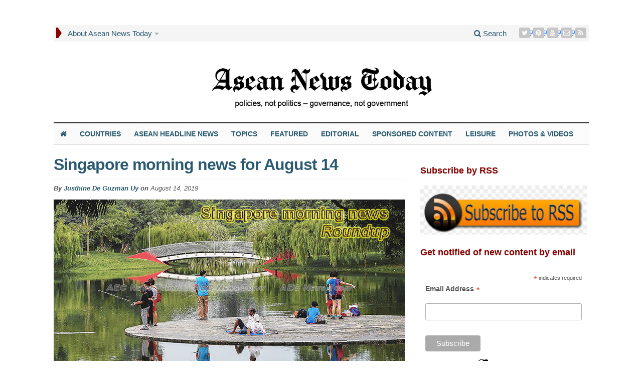

--- FILE ---
content_type: text/html; charset=UTF-8
request_url: https://aseannewstoday.com/2019/singapore-morning-news-for-august-14-3/
body_size: 42725
content:
<!DOCTYPE html><html lang="en-GB" prefix="og: https://ogp.me/ns#" class="no-js"><head><meta charset="UTF-8"><meta name="viewport" content="width=device-width, initial-scale=1"><link rel="profile" href="https://gmpg.org/xfn/11"><style>@media only screen and (max-width: 783px) {
    /* For mobile phones: */
    #primary-mid img {
    display: block !important;
}</style><link rel="pingback" href="https://aseannewstoday.com/xmlrpc.php"><style type='text/css'>/*
Welcome to the Special Recent Posts Custom CSS editor!
Please add all your custom CSS here and avoid modifying the core plugin files, since that'll make upgrading the plugin problematic. Your custom CSS will be loaded in your <head> section of your wordpress theme, which means that your rules will take precedence. Just add your CSS here for what you want to change, you don't need to copy all the plugin's stylesheet content.
*/</style><script type="8c642787f11cb1fe28c4a4d8-text/javascript">/*  */
window.koko_analytics = {"url":"https:\/\/aseannewstoday.com\/wp-admin\/admin-ajax.php?action=koko_analytics_collect","site_url":"https:\/\/aseannewstoday.com","post_id":289084,"path":"\/2019\/singapore-morning-news-for-august-14-3\/","method":"fingerprint","use_cookie":false};
/*  */</script> <title>Singapore morning news for August 14</title><meta name="description" content="All the #Singapore #news you need to know for August 14, 2019. Singapore English news, Singapore business news, Singapore news today, Singapore latest news, Singapore news headlines"/><meta name="robots" content="follow, index, max-snippet:-1, max-video-preview:-1, max-image-preview:large"/><link rel="canonical" href="https://aseannewstoday.com/2019/singapore-morning-news-for-august-14-3/" /><meta property="og:locale" content="en_GB" /><meta property="og:type" content="article" /><meta property="og:title" content="Singapore morning news for August 14" /><meta property="og:description" content="All the #Singapore #news you need to know for August 14, 2019. Singapore English news, Singapore business news, Singapore news today, Singapore latest news, Singapore news headlines" /><meta property="og:url" content="https://aseannewstoday.com/2019/singapore-morning-news-for-august-14-3/" /><meta property="og:site_name" content="Asean News Today" /><meta property="article:tag" content="Singapore business news" /><meta property="article:tag" content="Singapore English news" /><meta property="article:tag" content="Singapore Morning News" /><meta property="article:tag" content="Singapore news" /><meta property="article:section" content="Morning news roundups" /><meta property="og:image" content="https://aseannewstoday.com/wp-content/uploads/2019/08/Singapore-morning-news-32-19-700.jpg" /><meta property="og:image:secure_url" content="https://aseannewstoday.com/wp-content/uploads/2019/08/Singapore-morning-news-32-19-700.jpg" /><meta property="og:image:width" content="700" /><meta property="og:image:height" content="350" /><meta property="og:image:alt" content="Singapore morning news #32 - 19" /><meta property="og:image:type" content="image/jpeg" /><meta property="article:published_time" content="2019-08-14T07:04:26+07:00" /><meta name="twitter:card" content="summary_large_image" /><meta name="twitter:title" content="Singapore morning news for August 14" /><meta name="twitter:description" content="All the #Singapore #news you need to know for August 14, 2019. Singapore English news, Singapore business news, Singapore news today, Singapore latest news, Singapore news headlines" /><meta name="twitter:site" content="@aseannewstoday" /><meta name="twitter:creator" content="@JAecnews" /><meta name="twitter:image" content="https://aseannewstoday.com/wp-content/uploads/2019/08/Singapore-morning-news-32-19-700.jpg" /> <script type="application/ld+json" class="rank-math-schema">{"@context":"https://schema.org","@graph":[{"@type":["NewsMediaOrganization","Organization"],"@id":"https://aseannewstoday.com/#organization","name":"Asean News Today","url":"https://aseannewstoday.com/wp-content/uploads/2021/02/Asean-News-masthead-2020-220-x-220-black-round.png","sameAs":["https://twitter.com/aseannewstoday"],"logo":{"@type":"ImageObject","@id":"https://aseannewstoday.com/#logo","url":"https://aseannewstoday.com/wp-content/uploads/2021/02/Asean-News-masthead-2020-220-x-220-black-round.png","contentUrl":"https://aseannewstoday.com/wp-content/uploads/2021/02/Asean-News-masthead-2020-220-x-220-black-round.png","caption":"Asean News Today","inLanguage":"en-GB","width":"220","height":"220"},"description":"Daily news headlines, features, photos for all Asean countries. Policies, not politics, governance, not government","legalName":"Asean News Today","foundingDate":"July 2015"},{"@type":"WebSite","@id":"https://aseannewstoday.com/#website","url":"https://aseannewstoday.com","name":"Asean News Today","publisher":{"@id":"https://aseannewstoday.com/#organization"},"inLanguage":"en-GB"},{"@type":"ImageObject","@id":"https://aseannewstoday.com/wp-content/uploads/2019/08/Singapore-morning-news-32-19-700.jpg","url":"https://aseannewstoday.com/wp-content/uploads/2019/08/Singapore-morning-news-32-19-700.jpg","width":"700","height":"350","caption":"Singapore morning news #32 - 19","inLanguage":"en-GB"},{"@type":"WebPage","@id":"https://aseannewstoday.com/2019/singapore-morning-news-for-august-14-3/#webpage","url":"https://aseannewstoday.com/2019/singapore-morning-news-for-august-14-3/","name":"Singapore morning news for August 14","datePublished":"2019-08-14T07:04:26+07:00","dateModified":"2019-08-14T07:04:26+07:00","isPartOf":{"@id":"https://aseannewstoday.com/#website"},"primaryImageOfPage":{"@id":"https://aseannewstoday.com/wp-content/uploads/2019/08/Singapore-morning-news-32-19-700.jpg"},"inLanguage":"en-GB"},{"@type":"Person","@id":"https://aseannewstoday.com/author/justhine-uy/","name":"Justhine De Guzman Uy","description":"Justhine De Guzman Uy completed a Bachelor of Arts Major in Mass Communication at New Era University, Quezon City, the Philippines in 2016 After graduation she worked at the Philippine Broadcasting Service performing transcription and business news writing, before moving to Eagle Broadcasting Corporation where she worked as a news editor, translator and production assistant.","url":"https://aseannewstoday.com/author/justhine-uy/","image":{"@type":"ImageObject","@id":"https://aseannewstoday.com/wp-content/uploads/2019/06/Screenshot-2019-06-13-at-11.02.33-AM-96x96.png","url":"https://aseannewstoday.com/wp-content/uploads/2019/06/Screenshot-2019-06-13-at-11.02.33-AM-96x96.png","caption":"Justhine De Guzman Uy","inLanguage":"en-GB"},"sameAs":["https://aseannewstoday.com","https://twitter.com/@JAecnews"],"worksFor":{"@id":"https://aseannewstoday.com/#organization"}},{"@type":"NewsArticle","headline":"Singapore morning news for August 14","keywords":"Singapore morning news","datePublished":"2019-08-14T07:04:26+07:00","dateModified":"2019-08-14T07:04:26+07:00","articleSection":"Morning news roundups, Singapore morning news","author":{"@id":"https://aseannewstoday.com/author/justhine-uy/","name":"Justhine De Guzman Uy"},"publisher":{"@id":"https://aseannewstoday.com/#organization"},"description":"All the #Singapore #news you need to know for August 14, 2019. Singapore English news, Singapore business news, Singapore news today, Singapore latest news, Singapore news headlines","name":"Singapore morning news for August 14","@id":"https://aseannewstoday.com/2019/singapore-morning-news-for-august-14-3/#richSnippet","isPartOf":{"@id":"https://aseannewstoday.com/2019/singapore-morning-news-for-august-14-3/#webpage"},"image":{"@id":"https://aseannewstoday.com/wp-content/uploads/2019/08/Singapore-morning-news-32-19-700.jpg"},"inLanguage":"en-GB","mainEntityOfPage":{"@id":"https://aseannewstoday.com/2019/singapore-morning-news-for-august-14-3/#webpage"}}]}</script> <link rel='dns-prefetch' href='//fonts.googleapis.com' /><link rel="alternate" type="application/rss+xml" title="Asean News Today &raquo; Feed" href="https://aseannewstoday.com/feed/" /><link rel="alternate" type="application/rss+xml" title="Asean News Today &raquo; Comments Feed" href="https://aseannewstoday.com/comments/feed/" /><link rel="alternate" type="application/rss+xml" title="Asean News Today &raquo; Singapore morning news for August 14 Comments Feed" href="https://aseannewstoday.com/2019/singapore-morning-news-for-august-14-3/feed/" /><link rel="alternate" title="oEmbed (JSON)" type="application/json+oembed" href="https://aseannewstoday.com/wp-json/oembed/1.0/embed?url=https%3A%2F%2Faseannewstoday.com%2F2019%2Fsingapore-morning-news-for-august-14-3%2F" /><link rel="alternate" title="oEmbed (XML)" type="text/xml+oembed" href="https://aseannewstoday.com/wp-json/oembed/1.0/embed?url=https%3A%2F%2Faseannewstoday.com%2F2019%2Fsingapore-morning-news-for-august-14-3%2F&#038;format=xml" />
<script id="aecne-ready" type="8c642787f11cb1fe28c4a4d8-text/javascript">window.advanced_ads_ready=function(e,a){a=a||"complete";var d=function(e){return"interactive"===a?"loading"!==e:"complete"===e};d(document.readyState)?e():document.addEventListener("readystatechange",(function(a){d(a.target.readyState)&&e()}),{once:"interactive"===a})},window.advanced_ads_ready_queue=window.advanced_ads_ready_queue||[];</script> <style id='wp-img-auto-sizes-contain-inline-css' type='text/css'>img:is([sizes=auto i],[sizes^="auto," i]){contain-intrinsic-size:3000px 1500px}
/*# sourceURL=wp-img-auto-sizes-contain-inline-css */</style> <script type="8c642787f11cb1fe28c4a4d8-text/javascript">WebFontConfig={google:{families:["Droid Sans:700:latin-ext","Open Sans:400,700:latin-ext","Roboto Condensed:400,700:latin-ext&display=swap"]}};if ( typeof WebFont === "object" && typeof WebFont.load === "function" ) { WebFont.load( WebFontConfig ); }</script><script data-optimized="1" src="https://aseannewstoday.com/wp-content/plugins/litespeed-cache/assets/js/webfontloader.min.js" type="8c642787f11cb1fe28c4a4d8-text/javascript"></script> <link rel='stylesheet' id='srp-layout-stylesheet-css' href='https://aseannewstoday.com/wp-content/plugins/special-recent-posts-pro/css/layout.css' type='text/css' media='all' /><link rel='stylesheet' id='external-links-css' href='https://aseannewstoday.com/wp-content/plugins/sem-external-links/sem-external-links.css' type='text/css' media='all' /><link rel='stylesheet' id='ts_fab_css-css' href='https://aseannewstoday.com/wp-content/plugins/fancier-author-box/css/ts-fab.min.css' type='text/css' media='all' /><link rel='stylesheet' id='gabfire-widget-css-css' href='https://aseannewstoday.com/wp-content/plugins/gabfire-widget-pack/css/style.css' type='text/css' media='all' /><link rel='stylesheet' id='media-credit-css' href='https://aseannewstoday.com/wp-content/plugins/media-credit/public/css/media-credit.min.css' type='text/css' media='all' /><link rel='stylesheet' id='widgetopts-styles-css' href='https://aseannewstoday.com/wp-content/plugins/widget-options/assets/css/widget-options.css' type='text/css' media='all' /><link rel='stylesheet' id='gabfire-style-css' href='https://aseannewstoday.com/wp-content/themes/advanced-newspaper/style.css' type='text/css' media='all' /><link rel='stylesheet' id='theme-style-css' href='https://aseannewstoday.com/wp-content/themes/advanced-newspaper/css/theme.css' type='text/css' media='all' /><link rel='stylesheet' id='bootstrap-style-css' href='https://aseannewstoday.com/wp-content/themes/advanced-newspaper/framework/bootstrap/css/bootstrap.min.css' type='text/css' media='all' /><link rel='stylesheet' id='bootstrap-social-style-css' href='https://aseannewstoday.com/wp-content/themes/advanced-newspaper/css/bootstrap-social.css' type='text/css' media='all' /><link rel='stylesheet' id='font-awesome-style-css' href='https://aseannewstoday.com/wp-content/themes/advanced-newspaper/framework/font-awesome/css/font-awesome.min.css' type='text/css' media='all' /><link rel='stylesheet' id='carousel-style-css' href='https://aseannewstoday.com/wp-content/themes/advanced-newspaper/css/owl.carousel.css' type='text/css' media='all' /><link rel='stylesheet' id='slb_core-css' href='https://aseannewstoday.com/wp-content/plugins/simple-lightbox/client/css/app.css' type='text/css' media='all' /><link rel='stylesheet' id='heateor_sss_frontend_css-css' href='https://aseannewstoday.com/wp-content/plugins/sassy-social-share/public/css/sassy-social-share-public.css' type='text/css' media='all' /><style id='heateor_sss_frontend_css-inline-css' type='text/css'>.heateor_sss_button_instagram span.heateor_sss_svg,a.heateor_sss_instagram span.heateor_sss_svg{background:radial-gradient(circle at 30% 107%,#fdf497 0,#fdf497 5%,#fd5949 45%,#d6249f 60%,#285aeb 90%)}.heateor_sss_horizontal_sharing .heateor_sss_svg,.heateor_sss_standard_follow_icons_container .heateor_sss_svg{color:#fff;border-width:0px;border-style:solid;border-color:transparent}.heateor_sss_horizontal_sharing .heateorSssTCBackground{color:#666}.heateor_sss_horizontal_sharing span.heateor_sss_svg:hover,.heateor_sss_standard_follow_icons_container span.heateor_sss_svg:hover{border-color:transparent;}.heateor_sss_vertical_sharing span.heateor_sss_svg,.heateor_sss_floating_follow_icons_container span.heateor_sss_svg{color:#fff;border-width:0px;border-style:solid;border-color:transparent;}.heateor_sss_vertical_sharing .heateorSssTCBackground{color:#666;}.heateor_sss_vertical_sharing span.heateor_sss_svg:hover,.heateor_sss_floating_follow_icons_container span.heateor_sss_svg:hover{border-color:transparent;}
/*# sourceURL=heateor_sss_frontend_css-inline-css */</style><link rel='stylesheet' id='searchwp-live-search-css' href='https://aseannewstoday.com/wp-content/plugins/searchwp-live-ajax-search/assets/styles/style.min.css' type='text/css' media='all' /><style id='searchwp-live-search-inline-css' type='text/css'>.searchwp-live-search-result .searchwp-live-search-result--title a {
  font-size: 18px;
}
.searchwp-live-search-result .searchwp-live-search-result--price {
  font-size: 14px;
}
.searchwp-live-search-result .searchwp-live-search-result--add-to-cart .button {
  font-size: 14px;
}

/*# sourceURL=searchwp-live-search-inline-css */</style><link rel='stylesheet' id='wppb_stylesheet-css' href='https://aseannewstoday.com/wp-content/plugins/profile-builder/assets/css/style-front-end.css' type='text/css' media='all' /><link rel='stylesheet' id='gabfire_shortcodes-css' href='https://aseannewstoday.com/wp-content/themes/advanced-newspaper/framework/functions/css/shortcodes.css' type='text/css' media='all' /> <script type="8c642787f11cb1fe28c4a4d8-text/javascript" src="https://aseannewstoday.com/wp-includes/js/jquery/jquery.min.js" id="jquery-core-js"></script> <script data-optimized="1" type="8c642787f11cb1fe28c4a4d8-text/javascript" src="https://aseannewstoday.com/wp-content/litespeed/js/ef2ed627052622cf08de22a22fe037ff.js?ver=037ff" id="jquery-migrate-js"></script> <script data-optimized="1" type="8c642787f11cb1fe28c4a4d8-text/javascript" src="https://aseannewstoday.com/wp-content/litespeed/js/134c381e340e882e6a05448781aad877.js?ver=ad877" id="ts_fab_js-js"></script> <script type="8c642787f11cb1fe28c4a4d8-text/javascript" id="image-watermark-no-right-click-js-before">/*  */
var iwArgsNoRightClick = {"rightclick":"N","draganddrop":"N","devtools":"Y","enableToast":"Y","toastMessage":"This content is protected"};

//# sourceURL=image-watermark-no-right-click-js-before
/*  */</script> <script data-optimized="1" type="8c642787f11cb1fe28c4a4d8-text/javascript" src="https://aseannewstoday.com/wp-content/litespeed/js/eeccddb927837182313e6db88acfc4f5.js?ver=fc4f5" id="image-watermark-no-right-click-js"></script> <script data-optimized="1" type="8c642787f11cb1fe28c4a4d8-text/javascript" src="https://aseannewstoday.com/wp-content/litespeed/js/bdde4239ba7c673515e848ce3c277275.js?ver=77275" id="cycle2-js"></script> <script data-optimized="1" type="8c642787f11cb1fe28c4a4d8-text/javascript" src="https://aseannewstoday.com/wp-content/litespeed/js/ebd4f770d921004977916c5ee78fafd8.js?ver=fafd8" id="theia-sticky-sidebar-js"></script> <script data-optimized="1" type="8c642787f11cb1fe28c4a4d8-text/javascript" src="https://aseannewstoday.com/wp-content/litespeed/js/6366d4a719c0db8b036abc85d58ad7a8.js?ver=ad7a8" id="owl-carousel-js"></script> <script data-optimized="1" type="8c642787f11cb1fe28c4a4d8-text/javascript" src="https://aseannewstoday.com/wp-content/litespeed/js/701084f9c92224b8750da82eab3f6899.js?ver=f6899" id="bootstrap-js"></script> <script data-optimized="1" type="8c642787f11cb1fe28c4a4d8-text/javascript" src="https://aseannewstoday.com/wp-content/litespeed/js/788ac9b30d5e9c2a54e5cef9ec90b024.js?ver=0b024" id="responsive-menu-js"></script> <link rel="https://api.w.org/" href="https://aseannewstoday.com/wp-json/" /><link rel="alternate" title="JSON" type="application/json" href="https://aseannewstoday.com/wp-json/wp/v2/posts/289084" /><meta name="generator" content="WordPress 6.9" /><link rel='shortlink' href='https://aseannewstoday.com/?p=289084' /><link type="text/css" rel="stylesheet" href="https://aseannewstoday.com/wp-content/plugins/category-specific-rss-feed-menu/wp_cat_rss_style.css" /><style type="text/css">.feedzy-rss-link-icon:after {
	content: url("https://aseannewstoday.com/wp-content/plugins/feedzy-rss-feeds/img/external-link.png");
	margin-left: 3px;
}</style><link rel="shortcut icon" href="https://aseannewstoday.com/wp-content/uploads/2021/07/Asean-News-Today-masthead-favicon-black.png"/> <script type="8c642787f11cb1fe28c4a4d8-text/javascript">(function($) {
				$(document).ready(function() { 
					$(".children").parent("li").addClass("has-child-menu");
					$(".sub-menu").parent("li").addClass("has-child-menu");
					$(".drop").parent("li").addClass("has-child-menu");
					
					$('.fadeimage').hover(
						function() {$(this).stop().animate({ opacity: 0.5 }, 800);},
						function() {$(this).stop().animate({ opacity: 1.0 }, 800);}
					);
					
					$('.mastheadnav li ul,.mainnav li ul,.subnav li ul,.mastheadnav li ul,.mainnav li ul').hide().removeClass('fallback');
					$('.mastheadnav > li,.mainnav > li,.subnav > li,.mainnav > li').hover(
						function () {
							$('ul', this).stop().slideDown(250);
						},
						function () {
							$('ul', this).stop().slideUp(250);
						}
					);

					$('[data-toggle="tooltip"]').tooltip({
						'placement': 'top'
					});	

					$('.sidebar-wrapper, .post-wrapper')
					.theiaStickySidebar({
						additionalMarginTop: 30,
						additionalMarginBottom: 30
					});
				
					/* InnerPage Slider */
					var innerslider = $(".carousel-gallery");
					innerslider.owlCarousel({
					  autoPlay: 9999,
					  pagination:true,
					  singleItem : true,
					  autoHeight : true,
					  mouseDrag: false,
					  touchDrag: false					  
					});	
					$(".carousel-gallery-next").click(function(){
						innerslider.trigger('owl.next');
					});
					$(".carousel-gallery-prev").click(function(){
						innerslider.trigger('owl.prev');
					});
					
					/* InnerPage Slider */
					var owl4 = $(".carousel-four");
					owl4.owlCarousel({
					  autoPlay: 9999,
					  pagination:true,
					  singleItem : true,
					  autoHeight : true,
					  mouseDrag: false,
					  touchDrag: false					  
					});	
					$(".carousel-four-next").click(function(){
						owl4.trigger('owl.next');
					});
					$(".carousel-four-prev").click(function(){
						owl4.trigger('owl.prev');
					});						
					
					// Responsive Menu (TinyNav)
					$(".responsive_menu").tinyNav({
						active: 'current_page_item', // Set the "active" class for default menu
						label: ''
					});
					$(".tinynav").selectbox();			
					
					$('a[href="#top"]').click(function(){
						$('html, body').animate({scrollTop:0}, 'slow');
						return false;
					});
					$('.modal').on('shown.bs.modal', function() {
					  $(this).find('[autofocus]').focus();
					});					
				});
			})(jQuery);</script> <style type="text/css">#sticky-video--close-button{opacity:0;visibility:hidden;transition:opacity .3s ease,visibility .3s ease;width:38px;height:22px;background:#FFF;border:1px solid #888;position:fixed;z-index:99999;cursor:pointer;top:auto;bottom:auto;left:auto;right:auto;}#sticky-video--close-button:after,#sticky-video--close-button:before{content:'';position:absolute;top:50%;left:50%;height:0;width:0;}#sticky-video--close-button:before{border:8px solid #555;border-color:transparent transparent #5D5D5D transparent;margin-top:-13px;margin-left:-8px;}#sticky-video--close-button:after{border:6px solid #FFF;border-color:transparent transparent #FFF transparent;margin-top:-9px;margin-left:-6px;}#sticky-video--close-button.sticky-video--close-button-visible{opacity:1;visibility:visible;}#sticky-video--placeholder{width:100%;top:0;left:0;background:#4f759a;}</style><link rel="icon" href="https://aseannewstoday.com/wp-content/uploads/2021/09/cropped-Asean-News-Today-masthead-2020-525-x-525-round-32x32.png" sizes="32x32" /><link rel="icon" href="https://aseannewstoday.com/wp-content/uploads/2021/09/cropped-Asean-News-Today-masthead-2020-525-x-525-round-192x192.png" sizes="192x192" /><link rel="apple-touch-icon" href="https://aseannewstoday.com/wp-content/uploads/2021/09/cropped-Asean-News-Today-masthead-2020-525-x-525-round-180x180.png" /><meta name="msapplication-TileImage" content="https://aseannewstoday.com/wp-content/uploads/2021/09/cropped-Asean-News-Today-masthead-2020-525-x-525-round-270x270.png" /><style type="text/css" id="wp-custom-css">/* All CSS mods are labelled for ease of identifying. New CSS should go immediately under this notice please */

/*Testing*/

.sb-options {
    background-color: #dddddd;
}

.sb-options a {
	font: 600 14px "Arial"!important;
	padding: 10px 10px;
	color: #2a5a70!important;
}

/* For Category specific RSS feeds */
.cat_specific_rss {
	font: bold 18px/36px "Arial"!important;
}

/* Sitewide changes */

body {
	line-height: 18px
}

h1, h2, h3, h4, h5, h6 {
	font-family: Arial;
	color: #2a5a70;
}

h2 {
	line-height:	1.2;
}

.entry-title a  {
	font: bold 16px/18px "Arial";
	letter-spacing: 0;
	color: #2a5a70;
}

.entry-title a:hover {
	color: #4f759a;
}	

h2.entry-title {
	font: bold 18px/20px "Arial";
	color: #2a5a70;
}

h2.entry-title a:hover {
	color: #4f759a;
}	

a {
    color: #2a5a70;
}

a:hover {
    color: #4f759a;
}

p {
    font-family: "Arial";
		color: #1f1f1f;
}

p.p-summary {
	font: 15px/20px "Arial";
}

.author.vcard a.fn {
	color: #2a5a70;
	font-family: "Arial";
}

div.entry-content p {
	font-family: "Arial";
}

p.catname a {
	font: bold 18px/20px "Arial";
	color: #880000;
}

p.catname a:hover {
	color: #2a5a70;
}

.catname a.catname {
	font: bold 18px/20px "Arial";
	color: #880000;
	text-align: left;
}

.catname a:hover {
	color: #2a5a70;
}

/* Remove unwanted RSS feeds for unused categories */ 
.cat-item-15460 {
	display: none;
}
.cat-item-130 {
	display: none;
}
.cat-item-6926 {
	display: none;
}

/* For author names in archive view */
span.fn {
	color: #2a5a70;
}


/* To change color of arrow for main nav */

nav .mastheadnav > li:first-child {  	
	border-left-color: #880000;
}

.arrow-right {
	border-left-color: #880000;
}

/*Disables WP stats smiley in footer*/
 	 	#wpstats {
 	 	 visibility:hidden
}	 	

/* For colour and position of adlabels */

.aecne-adlabel {
	margin-bottom: 10px;
  	color: #4f759a;
  	text-align: left !Important;
	font: normal 14px/20px "Arial";
}

/* Format Page pagination links */
.post-nav-links {
	font: bold 18px/22px "Arial";
	margin-top: 40px;
	margin-bottom: 40px;
}

/* Format standard pagination for archives */

.archive-pagination {
	font: bold 16px/20px "Arial";
}


/*Widget titles*/

.widgettitle {
	color: #880000;
	text-align: left;
	font: bold 18px/20px "Arial";
	margin-bottom: 20px;
}

.widget a:hover {
	color: #4f759a;
}

/*Special Recent Posts*/

/*Configures SRP meta container*/

.srp-post-meta-container {
	font-size: 14px;
	font-style: italic;
	padding-top: 3px;
	padding-bottom: 5px;
}

/* Aligns thumbnail with meta description*/

.srp-post-thumbnail-link {
	padding-top: 10px;
}

h4.srp-post-title a.srp-post-title-link {
	font: bold 16px/18px "Arial";
	color: #2a5a70;
}

/* Configures SRP author */

a.srp-post-author-url {
	color: #2a5a70;
}

div.srp-content-box div.srp-post-meta-container div.srp-post-author a.srp-post-author-url:hover {
	text-decoration-line: underline;
}

a.srp-post-stringbreak-link {
	color: #555555;
}

/*For Special Recent Posts content*/

div.srp-post-content a.srp-linked-content {
	color: #555555;
	font-size: 15px;
  margin: 0px 0px 5px
}

/* For Sponsored content (SRP) */

#wdg_specialrecentpostspro-13-srp-singlepost-1.srp-widget-singlepost.srp-post-single-column div.srp-post-content-container.srp-thumbnail-position-default div.srp-content-box div.srp-post-content {
	width: 100%;
}

/* For heading SRP home bottom right*/

#wdg_specialrecentpostspro-3 div.widgetinner {
    padding-top: 42px;
}

h3.widget-title.srp-widget-title {
	font: bold 18px/20px "Arial";
	color: #2a5a70;
	margin-top: -5px;
}


/* Navigation menues*/


/*For navigation on mobile */
nav.secondary-navigation {
	display: none;
} 

nav .mastheadnav li a {
	font-size: 15px;
	color: #2a5a70;
}

nav .mastheadnav li a:hover {
    background-color: #dddddd;
    color: #2a5a70;
}

nav .mastheadnav li ul li a {
	font-size: 14px;
	color: #2a5a70;
}

nav .mastheadnav li ul li a:hover {
    background-color: #ffffff;
    color: #4f759a;
}

nav .mastheadnav li ul li  {
	background-color: #dddddd;
}

.masthead-navigation ul.mastheadnav {
	margin-bottom: 15px;
}

nav .mainnav li ul li  {
	background-color: #dddddd;
}

nav .mainnav li a {
	font: 600 14px "Arial" !important;
	padding: 13px 13px !important;
	color: #2a5a70;
}

nav .mainnav li a:hover {
    background-color: #dddddd;
    color: #2a5a70;
}

nav .mainnav li ul li a {
	font-size: 14px;
	color: #2a5a70
}

nav .mainnav li ul li a:hover {
    background-color: #ffffff;
    color: #4f759a;
}

nav .mainnav li ul {
	z-index: 99999;
}

/*To adjust checkbox position in comments panel */
input#wp-comment-cookies-consent {
margin: 10px 2px 10px;
}

/*Header*/
.beforeheader_728 {
    width: 1068px !important;
		max-width: 1068px;
		margin-bottom: 0px!important
}


/*Home page*/

/* For text above homepage slider and mid slider */
div.homepage a { 
	font: bold 24px/20px "Arial";
	color: #2a5a70;
	text-align: left;
	border-bottom: 40px;
}

div.homepage a:hover {
	color: #2a5a70;
}

div.homepage { 
	padding-bottom: 20px;
	}

/* Adjustments for mid slider on homepage*/
#mid-slider {
	background-color: #e4e4e4;
	margin-bottom: 20px;
}

.mid-slider-pagination li {
	background-color: #e4e4e4;
	border-right-color: #2a5a70;
	Font-family: "Arial";
	padding-right: 10px;
	padding-left: 10px;
}
.pagination-arrows {
    width: 50px;
    margin-right: 20px;
}

.mid-slider-nav {
	border-bottom-color: #2a5a70;
	border-left-color: #2a5a70;
	border-right-color: #2a5a70;
	border-top-color: #2a5a70;
}

#mid-slider .cycle-slideshow {
	border-bottom-color: #2a5a70;
	border-left-color: #2a5a70;
	border-right-color: #2a5a70;
	border-top-color: #2a5a70;
}

.mid-slider-pagination li {
  color: #880000;
  font: 700 12px "Arial";
}

#mid-slider .cycle-slideshow>div .featured-media { 
	margin-bottom: 0px;
}

.pull-left {
	margin-bottom: 0px;
}

/* For space mid bottom ads*/
#secondary-bottom.row {
	margin-bottom: 5px;
}

/*For subnews*/

.row div.col-lg-8.col-md-8.col-sm-12.subnews_left span.catname {
	margin-bottom: 20px;
}

#subnews.row div.col-lg-8.col-md-8.col-sm-12.subnews_left div.row.subnews_row.subnews_second {
	margin-bottom: 20px;
} 

/* Move up special recent post titles for Asean and Featured */
#wdg_specialrecentpostspro-6.widget.widget_specialrecentpostsPro div.widgetinner h3.catname {
	margin-top: -27px;
	margin-bottom: -10px;
}

#wdg_specialrecentpostspro-3.widget.widget_specialrecentpostsPro div.widgetinner h3.catname {
	margin-top: -24px;
	margin-bottom: -10px;
}

#wdg_specialrecentpostspro-12.widget.widget_specialrecentpostsPro div.widgetinner h3.catname {
	margin-top: -10px;
	margin-bottom: -10px;
}

#wdg_specialrecentpostspro-4.widget.widget_specialrecentpostsPro div.widgetinner h3.catname {
	margin-top: -10px;
	margin-bottom: -10px;
}

/*For posts*/

.single-post-title {
	font-size: 32px !important;
	line-height:38px !important;
	font-weight: 600!important;
}

div.breadcrumbs {
	margin-top: -10px;
	margin-bottom: 10px;
	font-style: italic;
}

/*Black border for Thailand kings death page*/

.postid-4616.single-format-gallery div.container div.row.default main.col-xs-12.col-md-8.col-sm-8.post-wrapper {
	border-style: solid;
	border-color: black;
	border-width: 25px;
	padding: 1em;
}

/*For post lead in*/

main.col-xs-12.col-md-8.col-sm-8.post-wrapper div.row div.col-lg-12.col-md-12 div.post-lead p.subtitle {
	text-align: left;
	margin-top: 60px;
	color: #2a5a70;
	font: italic 16px Arial;
	font-weight: bold;
}

/* Remove unwanted "added by" insert at bottom of posts*/ 
div.single_postmeta {
	display: none;
}

.gab_relateditem {
	text-align: left;
	padding-top: 20px;
}

/* Aligns post meta data left*/

p.postmeta {
	float: left;
	border-bottom: 20px;
	font-size: 15px;
	font-weight: 600 !important;
	color: #555555;
	padding-top: 12px;
	padding-bottom: 10px;
}

time.published.updated {
	font-weight: normal;
}

/* Our 2 column video css */

@media screen and (max-width: 786px) {
	.two-col-video td {
		width: 38% !important;
		display: block;
	}
}

table.two-col-video {
	width: 700px;
}

.two-col-video td {
	width: 345px;
}

td.left-vid {
	padding-right: 5px;
}

td.right-vid {
	padding-left: 5px;
}

/*To enable 2 column galleries*/
.gallery-columns-2 .gallery-item {
	width: 50%;
}


/*To enable 3 column galleries*/
.gallery-columns-3 .gallery-item {
	width: 33%;
}


/*To enable 4 column galleries*/
.gallery-columns-4 .gallery-item {
	width: 25%;
}


/*To display captions under galleries*/
.gallery figcaption.gallery-caption {
  	display: block;
  	width: 98%;
		height: 60px;
}

.gallery .gallery-caption {
	  font: 14px"Arial";
	  line-height: 20px;
	  width: 98%;
		margin-top: 12px;
}

/* For WordPress photo captions*/
.wp-caption .wp-caption-text {
    font: 14px"Arial";
    line-height: 21px;
    margin: 8px 0px;
    padding: 4px;
	  width: 98%;	
}

/* For media credit*/
.media-credit {
  font-size: 14px;
  line-height: 18px;
}

#comments {
    font-size: 14px;
    line-height: 21px;
} 

/* Feedzy */

.feedzy-rss .rss_item .title {
    font-weight: bold;
    font-size: 17px;
		line-height: 20px;
		font-style: italic;
	 	color: #2a5a70!important;
}

.feedzy-rss .rss_item {
  margin: 0%!important;
	padding: 2px!important;
	border-bottom-style: none!important;
}

.feedzy-rss .rss_item .rss_content small {
		margin-bottom: 5px;
		margin-top: 1px;
	  font-size: 15px !important;
}


#gabfire_relatedposts-3.widget.gabfire_relatedposts div.widgetinner span {
	display: block !Important;
}

.twitter-share-button {
	margin-top: 0;
}

/* For author box text */

#ts-fab-below.ts-fab-wrapper div.ts-fab-tabs div#ts-fab-bio-below.ts-fab-tab div.ts-fab-text div.ts-fab-content {
	font-family: "Arial";
}


/* For author box text meta */

ts-fab-bio-below.ts-fab-tab div.ts-fab-text div.ts-fab-header div.ts-fab-description {
	font-family: "Arial";
}



/*Sidebar */

/* For archive search */

#gabfire_archive_widget-2 div.widgetinner span {
	display: inline!important;
}

#gabfire_archive_widget-2 div.widgetinner span h3.widgettitle a {
	font: bold 18px/20px "Arial";
	color: #880000!important;
	text-align: left 
}

#gabfire_archive_widget-2 div.widgetinner span h3.widgettitle a:hover {
	color: #2a5a70!important; 
}

/* CSS By Swati */

@media only screen and (min-width:1024px) {
	body.search .archive-default article>a>img,
	body.search .archive-default article>a {
		margin-right: 10px!important;
	}
	.archive-default article>a>img,
	body.search .archive-default article>a {
		margin-right: 10px!important;
	}
	body.search article p.postmeta {
		float: none!important;
		text-align: left;
	}
	article p.postmeta {
		float: none!important;
		text-align: left;
	}
	span.ap.cf_gab_video.alignleft {
		margin-right: 10px!important;
		margin-bottom: 20px!important;
	}
	.archive-default article p:nth-child(4) {
		margin-top: 10px;
		padding-left: 45%;
	}
	body.search .archive-default article p:nth-child(4),
	body.search .archive-default article p:nth-child(5) {
		margin-top: 10px;
		padding-left: 38%;
	}
	body.search .archive-default .format-video p:nth-child(5),
	body.search .archive-default .format-video p:nth-child(4) {
		margin-top: 10px;
		padding-left: 45%;
	}
	.archive-3col article .entry-title {
		height: 67px;
	}
	.archive-4col article .entry-title {
		height: 90px;
	}
	.archive-4col article .cf_gab_video {
		height: 130px;
	}
	.archive-4col article,
	.archive-3col article {
		margin-top: 10px !important;
		padding-top: 20px!important;
		border-top: 0px solid #efefef !important;
	}
	.cf_gab_video .youtube-player div {
		height: 125px;
		width: 300px;
	}
	.archive-default article .cf_gab_video {
		height: 160px;
	}
	.cf_gab_video .youtube-player {
		height: 137px;
	}
	span.ap.cf_gab_video.alignleft,
	span.ap.cf_gab_video.alignleft>div {
		max-width: 300px!important;
		padding: 0px;
		display: block;
		height: auto!important;
		margin: 0px 3px!important;
	}
	span.ap.cf_gab_video.alignleft>div>div {
		padding: 80px!important;
	}
	body.search .archive-default article>a>img,
	body.search .archive-default article>a {
		max-width: 300px!important;
		padding: 0px;
		display: block;
		height: auto!important;
		margin: 10px 10px 0px 0px!important;
	}
}

@media only screen and (min-width:768px) and (max-width:1024px) {
	.entry-title a {
		font-size: 13px !important;
	}
	aside .ad_wdout_title_showing.widgetinner div {
		margin-top: 30px !important;
	}
	.archive-4col article,
	.archive-3col article {
		margin-top: 10px !important;
		padding-top: 20px !important;
		border-top: 0px solid #efefef !important;
	}
	span.ap.cf_gab_video.alignleft,
	body.search .archive-default article>a,
	body.search .archive-default article>a>img {
		max-width: 300px!important;
		padding: 0px;
		display: block;
		height: auto!important;
		margin: 0px 3px!important;
	}
	.archive-3col article .entry-title {
		height: 50px;
		line-height: 12px !important;
	}
	.archive-4col article .entry-title {
		height: 65px;
		line-height: 10px;
	}
	.archive-3col article .postmeta {
		height: 30px;
	}
	.archive-4col article .cf_gab_video {
		height: 130px;
	}
	.cf_gab_video .youtube-player div {
		height: 125px;
		width: 300px;
	}
	.archive-default article .cf_gab_video {
		height: 160px;
	}
	.cf_gab_video .youtube-player {
		height: 137px;
	}
}

@media only screen and (max-width:413px) {
	.archive-4col article .cf_gab_video {
		height: 140px;
	}
	.archive-default .entry-title {
		font-size: 13px;
		line-height: 9px;
		overflow: auto;
	}
	.cf_gab_video .youtube-player div {
		width: 230px;
	}
	.archive-default article .cf_gab_video {
		height: 135px;
	}
	span.ap.cf_gab_video.alignleft,
	body.search .archive-default article>a,
	body.search .archive-default article>a>img {
		max-width: 300px!important;
		padding: 0px;
		display: block;
		height: auto!important;
		margin: 0px 3px!important;
	}
}

@media only screen and (min-width:414px) and (max-width:767px) {
	span.ap.cf_gab_video.alignleft,
	body.search .archive-default article>a,
	body.search .archive-default article>a>img {
		max-width: 300px!important;
		padding: 0px;
		display: block;
		height: auto!important;
		margin: 0px 3px!important;
	}
	.archive-4col article .cf_gab_video {
		height: 195px;
	}
	.archive-default .entry-title {
		font-size: 13px;
		line-height: 9px;
		overflow: hidden;
	}
	.cf_gab_video .youtube-player div {
		width: 230px;
	}
	.archive-default article .cf_gab_video {
		height: 135px;
	}
	.cf_gab_video .youtube-player {
		height: 129px;
	}
}

.archive-4col article {
	margin-right: 19px;
}

.youtube-player {
	margin: 0px!important;
}


/* Advanced ads blocks widgets*/

@media only screen and (min-width:768px) {
	.archive-3col aside.widget.aecne-widget {
		width: 33.3%;
		float: left;
	}
	.archive-4col aside.widget.aecne-widget {
		float: left;
		width: 25%;
	}
}


/*.archive-4col article .postmeta {
	height: 30px;
} commented out due to Appycodes change */

.aecne-widget .widgetinner div div {
	margin-left: 0 !important;
	margin-right: 0 !important;
        color: #2a5a70;
        font: normal 14px/20px "Arial";
        margin-bottom: 10px;
}

/* for Ads height in 3 col  */

@media (min-width: 1024px) {
	.archive-3col aside iframe {
		height: 280px!important;
	}
}

@media (min-width: 1024px) {
	.archive-4col aside iframe {
		margin-bottom: --25px!important;
	}
}

/* For sidebar 

/*move sidebar for posts down for full width ad insert
div.col-md-4.col-sm-4.col-xs-12.sidebar-wrapper {
	margin-top: 240px;
}*/


.aecne-sidebar-335-x-90-pasteur div.aecne-adlabel {
	visibility: hidden;
}

.aecne-sidebar-335-x-90-pasteur div.aecne-adlabel:after {
	content: 'Sponsored by Asean News Today';
	visibility: visible;
	display: block;
	margin-top: -20px;
}

.aecne-sidebar-8 div.aecne-adlabel {
	visibility: hidden;
}

.aecne-sidebar-8 div.aecne-adlabel:before {
	content: 'Sponsored by Asean News Today';
	visibility: visible;
	display: block;
	margin-bottom: -15px;
}

.aecne-sidebar-1 div.aecne-adlabel {
	visibility: hidden;
}

.aecne-sidebar-1 div.aecne-adlabel:before {
	content: 'Sponsored by Asean New Today';
	visibility: visible;
	display: block;
	margin-bottom: -15px;
}

.aecne-sidebar-335-x-90-2 div.aecne-adlabel {
	visibility: hidden;
}

.aecne-sidebar-335-x-90-2 div.aecne-adlabel:before {
	content: 'Sponsored by Asean News Today';
	visibility: visible;
	display: block;
	margin-bottom: -15px;
	margin-top: -25px;
}

@media (max-width: 768px) {
	.srp-post-content-container.srp-thumbnail-position-default {
		flex-direction: row !important;
		justify-content: center !important;
	}
	.srp-post-meta-container,
	div.srp-content-box div.srp-post-content {
		margin-left: auto !important;
	}
	.srp-thumbnail-box {
		float: left !important;
	}
	.srp-content-box {
		margin-left: 10px !important;
	}
	.wp-caption {
		float: none !important;
	}
	aside#gabfire_relatedposts-3 .widgetinner {
		display: block;
	}
	.gab_relateditem {
		width: 48% !important;
		height: 150px;
	}
	.srp-thumbnail-position-default .srp-content-box {
		flex: auto !important;
	}
}


body.archive.category .article-wrapper.archive-3col aside.widget.aecne-widget:nth-child(10n+3) {
	margin-right: 0px!important;
}

body.archive.category .article-wrapper.archive-3col aside.widget.aecne-widget:nth-child(21) {
	margin-right: 0px!important;
}

body.archive.category .article-wrapper.archive-3col aside.widget.aecne-widget:nth-last-child(3) {
	margin-bottom: 60px;
}


/* Mobile */

@media (max-width:767px) {
	.single-post section.article-wrapper>article figure {
		max-width: 100%!important;
	}
	#wdg_specialrecentpostspro-13-srp-singlepost-1.srp-widget-singlepost.srp-post-single-column div.srp-post-content-container.srp-thumbnail-position-default div.srp-content-box div.srp-post-content {
		max-width: calc(100% - 120px);
		margin: auto;
	}
	h1.entry-title {
		font-size: 1.5em;
		line-height: 1.4;
	}
	.theiaStickySidebar .aecne-content-head {
		max-width: calc(100vw - 120px);
	}
.single-post .entry-content>h6>em {
		display: block;
	}
	nav.main-navigation>.sb-holder:last-child {
		display: block;
	}
	div[id^="aecne-"] {
		max-width: calc(100vw - 120px);
	}
	.widget.header_right,
	.widget.header_left {
		display: none;
	}
	.logo.quotelogo {
		min-width: 100%;
	}
}

@media (min-width:1200px) {
body.archive.category .article-wrapper.archive-3col aside.widget.aecne-widget {
width: 339px!important;
margin-right: 16px!important;
height: 280px !important;
}

body.archive.category .article-wrapper.archive-3col aside.widget.aecne-widget:nth-child(10) {
margin-right: 0px!important;
}
body.archive.category .article-wrapper.archive-3col aside.widget.aecne-widget:nth-child(9){
margin-left: 17px!important;
position:relative;
left:10px;
}
body.archive.category .article-wrapper.archive-3col aside.widget.aecne-widget:nth-child(17),
body.archive.category .article-wrapper.archive-3col aside.widget.aecne-widget:nth-child(24),
body.archive.category .article-wrapper.archive-3col aside.widget.aecne-widget:nth-child(31){
margin-right: 0px!important;
}
body.archive.category .article-wrapper.archive-3col aside.widget.aecne-widget:nth-child(24){
margin-left: 25px!important;
}  
aside .ad_wdout_title_showing.widgetinner div {
margin-top: 30px !important;
}

}

/* Appycodes 27 07 2020 */
@media (min-width:1024px){
.article-wrapper.archive-4col {
    display: flex;
    flex-wrap: wrap;
}
	
@media (min-width:1024px) {
.article-wrapper.archive-4col aside.aecne-widget a>img {
    width: 100%!important;
    
}

.article-wrapper.archive-4col>article {
    margin-bottom: 20px;
}
	
.archive-4col article .entry-title,
.archive-4col article .postmeta {
    height: auto;
    padding: 0;
		line-height: 1.4
}   
	
/* altered over original */
	.archive-4col article .entry-title a {
    display:block;
		line-height: 1.4;
		height: 85px
}   
.article-wrapper.archive-4col>*:not(article):not(aside) {
    min-width: 100%;
}

.archive-4col article .entry-title {
    display: flex;
    overflow: hidden;
}	
}


/* Appycodes 27 07 2020 - Part 2 */

@media (min-width:1024px) {
.article-wrapper.archive-3col aside.aecne-widget a>img {
    width: 100%!important;
    max-height: 280px;
}
	
	.article-wrapper.archive-3col {
		display: flex;
		flex-wrap: wrap;
		margin: 0 -1%!important
	}
	.article-wrapper.archive-3col>* {
		width: 31.33%!important;
		min-width: 31.33%!important;
		max-width: 31.33%!important;
		padding-top: 0px!important;
	}
	.article-wrapper.archive-3col>*:not(aside):not(article) {
		width: 100%!important;
		min-width: 100%!important;
		max-width: 100%!important;
	}
	body.archive.category .article-wrapper.archive-3col aside.widget.aecne-widget,
	body.archive.category .article-wrapper.archive-3col aside.widget.aecne-widget:nth-child(5n+3),
	body.archive.category .article-wrapper.archive-3col aside.widget.aecne-widget:nth-child(9),
	body.archive.category .article-wrapper.archive-3col aside.widget.aecne-widget,
	body.archive.category .article-wrapper.archive-3col aside.widget.aecne-widget:nth-child(21) {
    left: unset!important;
    top: unset!important;
    width: 31.33%!important;
    height: auto!important;
    float: none!important;
    justify-content: flex-start;
    align-items: flex-start;		
		margin: 1%!important;
	}
	
body.archive.category .article-wrapper.archive-3col aside.widget.aecne-widget .widgetinner>div>div {
    margin: auto!important;
}
	
}

/*For header when using header widgets*/
/* header ads blocks widgets

.header_left>div>div {
	margin-top: 20px !important;
	margin-bottom: 3% !important;
	float: left;
}

.header_right>div>div {
	margin-top: 20px !important;
	margin-bottom: 3% !important;
	float: right;
} /*


/*For titles over header widgets
.header_left,
h2.widgettitle {
font-size: 15px;
font-weight: normal;
float: left;
color: #4f759a;
}

.header_right,
h2.widgettitle {
font-size: 15px;
font-weight: normal;
padding-left: 10px;
color: #4f759a;

}

.header_left {
width: 25%;
float: left;
margin-top: -20px;
margin-bottom: 0px !important;
}

div#aecne-1756435903 {
margin-bottom: 4% !important;
margin-top: 0px !important;
}

.header_right {
width: 25%;
float: right;
margin-top: -20px;
margin-bottom: 0px !important;
}

perhaps this or perhaps not. 

.aecne-left-sidebar {
left: -185px;
}
.aecne-right-sidebar { 
left: 1072px;
}*/</style><style type="text/css" media="screen">body {font-size: 16px;font-family: arial;font-weight: normal;color: #555555;background-image: none;}article p,.entry p {font-size: 16px;font-family: arial;font-weight: normal;color: #555555;}.entry-title,.entry-title.large-posttitle, .widgettitle{font-family: Arial !important }</style> <script type="8c642787f11cb1fe28c4a4d8-text/javascript">/*
   * Light YouTube Embeds by @labnol
   * Credit: https://www.labnol.org/
   */

  function labnolIframe(div) {
    var iframe = document.createElement('iframe');
    iframe.setAttribute(
      'src',
      'https://www.youtube.com/embed/' + div.dataset.id + '?autoplay=1&rel=0'
    );
    iframe.setAttribute('frameborder', '0');
    iframe.setAttribute('allowfullscreen', '1');
    iframe.setAttribute(
      'allow',
      'accelerometer; autoplay; encrypted-media; gyroscope; picture-in-picture'
    );
    div.parentNode.replaceChild(iframe, div);
  }

  function initYouTubeVideos() {
    var playerElements = document.getElementsByClassName('youtube-player');
    for (var n = 0; n < playerElements.length; n++) {
      var videoId = playerElements[n].dataset.id;
      var div = document.createElement('div');
      div.setAttribute('data-id', videoId);
      var thumbNode = document.createElement('img');
      thumbNode.src = '//i.ytimg.com/vi/ID/hqdefault.jpg'.replace(
        'ID',
        videoId
      );
      div.appendChild(thumbNode);
      var playButton = document.createElement('div');
      playButton.setAttribute('class', 'play');
      div.appendChild(playButton);
      div.onclick = function () {
        labnolIframe(this);
      };
      playerElements[n].appendChild(div);
    }
  }

  document.addEventListener('DOMContentLoaded', initYouTubeVideos);</script> <style>.youtube-player {
    position: relative;
    padding-bottom: 56.25%;
    height: 0;
    overflow: hidden;
    max-width: 100%;
    background: #000;
    margin: 5px;
  }

  .youtube-player iframe {
    position: absolute;
    top: 0;
    left: 0;
    width: 100%;
    height: 100%;
    z-index: 100;
    background: transparent;
  }

  .youtube-player img {
    object-fit: cover;
    display: block;
    left: 0;
    bottom: 0;
    margin: auto;
    max-width: 100%;
    width: 100%;
    position: absolute;
    right: 0;
    top: 0;
    border: none;
    height: auto;
    cursor: pointer;
    -webkit-transition: 0.4s all;
    -moz-transition: 0.4s all;
    transition: 0.4s all;
  }

  .youtube-player img:hover {
    -webkit-filter: brightness(75%);
  }

  .youtube-player .play {
    height: 72px;
    width: 72px;
    left: 50%;
    top: 50%;
    margin-left: -36px;
    margin-top: -36px;
    position: absolute;
    background: url('//i.imgur.com/TxzC70f.png') no-repeat;
    cursor: pointer;
  }</style> <script async src="https://www.googletagmanager.com/gtag/js?id=G-YRLTY6S0WE" type="8c642787f11cb1fe28c4a4d8-text/javascript"></script> <script type="8c642787f11cb1fe28c4a4d8-text/javascript">window.dataLayer = window.dataLayer || [];
  function gtag(){dataLayer.push(arguments);}
  gtag('js', new Date());

  gtag('config', 'G-YRLTY6S0WE');</script>  <script id="mcjs" type="8c642787f11cb1fe28c4a4d8-text/javascript">!function(c,h,i,m,p){m=c.createElement(h),p=c.getElementsByTagName(h)[0],m.async=1,m.src=i,p.parentNode.insertBefore(m,p)}(document,"script","https://chimpstatic.com/mcjs-connected/js/users/16cdaa008bf330ef659422029/427dc8b0e7a53ee1e43756ff4.js");</script> <link rel='stylesheet' id='gglcptch-css' href='https://aseannewstoday.com/wp-content/plugins/google-captcha/css/gglcptch.css' type='text/css' media='all' /></head><body class="wp-singular post-template-default single single-post postid-289084 single-format-standard wp-theme-advanced-newspaper body-default aa-prefix-aecne-" itemscope="itemscope" itemtype="http://schema.org/WebPage"><div class="beforeheader_728"></div><div class="container"><header itemscope="itemscope" itemtype="http://schema.org/WPHeader" role="banner"><div class="row"><nav class="col-md-12 masthead-navigation" itemscope="itemscope" itemtype="http://schema.org/SiteNavigationElement" role="navigation"><ul class="mastheadnav"><li><span class="arrow-right"></span></li><li id="menu-item-416331" class="menu-item menu-item-type-post_type menu-item-object-page menu-item-has-children menu-item-416331"><a href="https://aseannewstoday.com/about-asean-news-today2/">About Asean News Today</a><ul class="sub-menu"><li id="menu-item-276826" class="menu-item menu-item-type-post_type menu-item-object-page menu-item-276826"><a href="https://aseannewstoday.com/asean-news-today-authors/">Our Authors</a></li><li id="menu-item-1733" class="menu-item menu-item-type-post_type menu-item-object-page menu-item-1733"><a href="https://aseannewstoday.com/asean-news-today-code-of-ethics/" title="AEC News Today Code of Ethics">Our code of ethics</a></li><li id="menu-item-318382" class="menu-item menu-item-type-post_type menu-item-object-page menu-item-318382"><a href="https://aseannewstoday.com/contact-asean-news-today/">Contact Asean News Today</a></li><li id="menu-item-546" class="menu-item menu-item-type-post_type menu-item-object-page menu-item-546"><a href="https://aseannewstoday.com/subscribe-by-email/" title="Subscribe to AEC News Today using Feedburner">Get stories by eMail</a></li><li id="menu-item-318436" class="menu-item menu-item-type-post_type menu-item-object-page menu-item-318436"><a href="https://aseannewstoday.com/terms-used-in-asean-news-today/">Definitions &#038; terms used in stories</a></li><li id="menu-item-390" class="menu-item menu-item-type-post_type menu-item-object-page menu-item-390"><a href="https://aseannewstoday.com/submission-guidelines/" title="Guidelines for submissions to AEC News Today">Submission guidelines</a></li><li id="menu-item-318434" class="menu-item menu-item-type-post_type menu-item-object-page menu-item-318434"><a href="https://aseannewstoday.com/our-advertising-content-policies/">Our advertising &#038; content policies</a></li><li id="menu-item-319563" class="menu-item menu-item-type-post_type menu-item-object-page menu-item-319563"><a href="https://aseannewstoday.com/cookie-policy-eu/">Our cookie policy</a></li><li id="menu-item-110" class="menu-item menu-item-type-post_type menu-item-object-page menu-item-privacy-policy menu-item-110"><a rel="privacy-policy" href="https://aseannewstoday.com/asean-news-today-privacy-policy/" title="AEC News Today privacy policy">Our privacy policy</a></li><li id="menu-item-319571" class="menu-item menu-item-type-post_type menu-item-object-page menu-item-319571"><a href="https://aseannewstoday.com/terms-conditions/">Our Terms &#038; conditions</a></li><li id="menu-item-12322" class="menu-item menu-item-type-post_type menu-item-object-post menu-item-12322"><a target="_blank" href="https://aseannewstoday.com/2017/aec-news-today-mobile-app/">Our mobile app</a></li><li id="menu-item-71775" class="menu-item menu-item-type-post_type menu-item-object-page menu-item-71775"><a href="https://aseannewstoday.com/asean-news-today-rss-feeds/">Our RSS feeds</a></li><li id="menu-item-282809" class="menu-item menu-item-type-post_type menu-item-object-page menu-item-282809"><a href="https://aseannewstoday.com/asean-news-today-job-vacancies/">Our job vacancies</a></li></ul></li><li class="pull-right social_header">
<a class="socialsite-twitter external external_icon" href="https://bsky.app/profile/aseannewstoday.bsky.social" title="Twitter" rel="nofollow" target="_blank"><span>Follow on Twitter</span>
<i class="fa fa-twitter pull-left"></i>
</a>
<a class="socialsite-pinterest external external_icon" href="https://www.pinterest.com/aecnews/" title="Pinterest" rel="nofollow" target="_blank"><span>Follow on Pinterest</span>
<i class="fa fa-pinterest pull-left"></i>
</a>
<a class="socialsite-youtube external external_icon" href="https://www.youtube.com/channel/UCuuB7CVyqboYht_VQq8V4pg" title="Youtube" rel="nofollow" target="_blank"><span>Watch on YouTube</span>
<i class="fa fa-youtube pull-left"></i>
</a><a class="socialsite-envelope external external_icon" href="http://eepurl.com/h7MejP" title="Subscribe by Email" rel="nofollow" target="_blank"><span>Subscribe by Email</span>
<i class="fa fa-envelope-o pull-left"></i>
</a><a class="socialsite-rss" href="https://aseannewstoday.com/about-asean-news-today/asean-news-today-rss-feeds/" title="Site feed" rel="nofollow">
<span>Subscribe to RSS</span> <i class="fa fa-rss pull-left"></i>
</a></li><li class="pull-right gab_headersearch"> <a data-toggle="modal" href="#searchModal"><i class="fa fa-search"></i> Search</a></li><li class="pull-right"></li></ul></nav><div class="modal fade" id="searchModal" tabindex="-1" role="dialog" aria-labelledby="myModalLabel" aria-hidden="true"><div class="modal-dialog"><div class="modal-content"><div class="modal-header">
<button type="button" class="close" data-dismiss="modal" aria-hidden="true">&times;</button><h4 class="modal-title">Search in Site</h4></div><div class="modal-body"><form action="https://aseannewstoday.com/"><div class="input-prepend">
<label>To search in site, type your keyword and hit enter</label>
<input type="text" name="s" data-swplive="true" data-swpengine="default" data-swpconfig="default" class="form-control" placeholder="Type keyword and hit enter" autofocus></div></form></div><div class="modal-footer">
<button type="button" class="btn btn-default" data-dismiss="modal">Close</button></div></div></div></div></div><div class="row"><div class="col-lg-12 "><div id="header"><div class="themequote quoteleft">
<span class="quotetext">
<span class="quotecaption">
</span>
<span class="quote">
</span>
</span></div><div class="logo quotelogo " style="padding:0px 0px 0px 0px;"><h1>
<a href="https://aseannewstoday.com/" title="Asean News Today &#8212; Asean news headlines, Asean analysis, Asean photo features, Asean video reports. Independent English language News from around Asean">
<img src="https://aseannewstoday.com/wp-content/uploads/2021/07/Asean-News-Today-masthead-2021a.png" alt="Asean News Today" title="Asean News Today"/>
</a></h1></div><div class="themequote quoteright">
<span class="quotetext">
<span class="quotecaption">
</span>
<span class="quote">
</span>
</span></div></div></div></div><div class="row site-nav"><div class="col-lg-12"><nav class="main-navigation" itemscope="itemscope" itemtype="http://schema.org/SiteNavigationElement" role="navigation"><ul class="mainnav responsive_menu"><li><a href="https://aseannewstoday.com/"><i class="fa fa-home"></i></a></li><li id="menu-item-167" class="menu-item menu-item-type-taxonomy menu-item-object-category menu-item-has-children menu-item-167"><a href="https://aseannewstoday.com/countries/" title="AEC News Today by country">Countries</a><ul class="sub-menu"><li id="menu-item-168" class="menu-item menu-item-type-taxonomy menu-item-object-category menu-item-168"><a href="https://aseannewstoday.com/countries/asean/" title="News from around Asean">Asean</a></li><li id="menu-item-5794" class="menu-item menu-item-type-taxonomy menu-item-object-category menu-item-5794"><a href="https://aseannewstoday.com/countries/gms/" title="Greater Mekong Sub-region news">GMS</a></li><li id="menu-item-169" class="menu-item menu-item-type-taxonomy menu-item-object-category menu-item-169"><a href="https://aseannewstoday.com/countries/cambodia/" title="Cambodia news">Cambodia</a></li><li id="menu-item-170" class="menu-item menu-item-type-taxonomy menu-item-object-category menu-item-170"><a href="https://aseannewstoday.com/countries/indonesia/" title="Indonesia news">Indonesia</a></li><li id="menu-item-171" class="menu-item menu-item-type-taxonomy menu-item-object-category menu-item-171"><a href="https://aseannewstoday.com/countries/lao-pdr/" title="Laos PDR news">Lao PDR</a></li><li id="menu-item-172" class="menu-item menu-item-type-taxonomy menu-item-object-category menu-item-172"><a href="https://aseannewstoday.com/countries/malaysia/" title="Malaysia news">Malaysia</a></li><li id="menu-item-173" class="menu-item menu-item-type-taxonomy menu-item-object-category menu-item-173"><a href="https://aseannewstoday.com/countries/myanmar/" title="Myanmar news">Myanmar</a></li><li id="menu-item-174" class="menu-item menu-item-type-taxonomy menu-item-object-category menu-item-174"><a href="https://aseannewstoday.com/countries/philippines/" title="Philippines news">Philippines</a></li><li id="menu-item-175" class="menu-item menu-item-type-taxonomy menu-item-object-category menu-item-175"><a href="https://aseannewstoday.com/countries/singapore/" title="Singapore news">Singapore</a></li><li id="menu-item-319761" class="menu-item menu-item-type-taxonomy menu-item-object-category menu-item-319761"><a href="https://aseannewstoday.com/countries/thailand/">Thailand</a></li><li id="menu-item-177" class="menu-item menu-item-type-taxonomy menu-item-object-category menu-item-177"><a href="https://aseannewstoday.com/countries/vietnam/" title="Vietnam news">Vietnam</a></li></ul></li><li id="menu-item-318209" class="menu-item menu-item-type-taxonomy menu-item-object-category menu-item-has-children menu-item-318209"><a href="https://aseannewstoday.com/asean-headline-news/">Asean Headline News</a><ul class="sub-menu"><li id="menu-item-343860" class="menu-item menu-item-type-post_type menu-item-object-page menu-item-343860"><a href="https://aseannewstoday.com/asean-news-headlines/">Asean news headlines</a></li><li id="menu-item-318271" class="menu-item menu-item-type-post_type menu-item-object-page menu-item-318271"><a href="https://aseannewstoday.com/brunei-news-headlines/">Brunei news headlines</a></li><li id="menu-item-318270" class="menu-item menu-item-type-post_type menu-item-object-page menu-item-318270"><a href="https://aseannewstoday.com/cambodia-news-headlines/">Cambodia news headlines</a></li><li id="menu-item-329313" class="menu-item menu-item-type-post_type menu-item-object-page menu-item-329313"><a href="https://aseannewstoday.com/indonesia-news-headlines/">Indonesia news headlines</a></li><li id="menu-item-318268" class="menu-item menu-item-type-post_type menu-item-object-page menu-item-318268"><a href="https://aseannewstoday.com/lao-pdr-news-headlines/">Lao PDR news headlines</a></li><li id="menu-item-318267" class="menu-item menu-item-type-post_type menu-item-object-page menu-item-318267"><a href="https://aseannewstoday.com/malaysia-news-headlines/">Malaysia news headlines</a></li><li id="menu-item-318266" class="menu-item menu-item-type-post_type menu-item-object-page menu-item-318266"><a href="https://aseannewstoday.com/myanmar-news-headlines/">Myanmar news headlines</a></li><li id="menu-item-318265" class="menu-item menu-item-type-post_type menu-item-object-page menu-item-318265"><a href="https://aseannewstoday.com/philippines-news-headlines/">Philippines news headlines</a></li><li id="menu-item-365568" class="menu-item menu-item-type-post_type menu-item-object-page menu-item-365568"><a href="https://aseannewstoday.com/singapore-news-headlines/">Singapore news headlines</a></li><li id="menu-item-343859" class="menu-item menu-item-type-post_type menu-item-object-page menu-item-343859"><a href="https://aseannewstoday.com/thailand-news-headlines/">Thailand news headlines</a></li><li id="menu-item-318284" class="menu-item menu-item-type-post_type menu-item-object-page menu-item-318284"><a href="https://aseannewstoday.com/vietnam-news-headlines/">Vietnam news headlines</a></li></ul></li><li id="menu-item-319749" class="menu-item menu-item-type-taxonomy menu-item-object-category menu-item-has-children menu-item-319749"><a href="https://aseannewstoday.com/news-around-asean/">Topics</a><ul class="sub-menu"><li id="menu-item-1008" class="menu-item menu-item-type-taxonomy menu-item-object-category menu-item-1008"><a href="https://aseannewstoday.com/news-around-asean/best-of-asean/" title="Best of the Asean Economic Community">Best of Asean</a></li><li id="menu-item-305" class="menu-item menu-item-type-taxonomy menu-item-object-category menu-item-305"><a href="https://aseannewstoday.com/news-around-asean/south-china-sea/" title="South China Sea news">South China Sea</a></li><li id="menu-item-303724" class="menu-item menu-item-type-taxonomy menu-item-object-category menu-item-303724"><a href="https://aseannewstoday.com/news-around-asean/asean-covid-19-outbreak/" title="Asean coronavirus news">Asean COVID-19 outbreak</a></li><li id="menu-item-197" class="menu-item menu-item-type-taxonomy menu-item-object-category menu-item-197"><a href="https://aseannewstoday.com/news-around-asean/business-in-asean/" title="Asean business news">Business in Asean</a></li><li id="menu-item-710" class="menu-item menu-item-type-taxonomy menu-item-object-category menu-item-710"><a href="https://aseannewstoday.com/news-around-asean/corporate-social-responsibility/" title="CSR in Asean">Corporate social responsibility</a></li><li id="menu-item-198" class="menu-item menu-item-type-taxonomy menu-item-object-category menu-item-198"><a href="https://aseannewstoday.com/news-around-asean/economics-finance/" title="Asean economics">Economics &amp; finance</a></li><li id="menu-item-199" class="menu-item menu-item-type-taxonomy menu-item-object-category menu-item-199"><a href="https://aseannewstoday.com/news-around-asean/education-in-asean/">Education in Asean</a></li><li id="menu-item-200" class="menu-item menu-item-type-taxonomy menu-item-object-category menu-item-200"><a href="https://aseannewstoday.com/news-around-asean/entrepreneurship-in-asean/">Entrepreneurship in Asean</a></li><li id="menu-item-201" class="menu-item menu-item-type-taxonomy menu-item-object-category menu-item-201"><a href="https://aseannewstoday.com/news-around-asean/environment/" title="Asean environment news">Environment</a></li><li id="menu-item-5795" class="menu-item menu-item-type-taxonomy menu-item-object-category menu-item-5795"><a href="https://aseannewstoday.com/news-around-asean/governance-in-asean/" title="Governance throughout Asean ">Governance in Asean</a></li><li id="menu-item-202" class="menu-item menu-item-type-taxonomy menu-item-object-category menu-item-202"><a href="https://aseannewstoday.com/news-around-asean/healthcare-in-asean/" title="Asean healthcare">Healthcare in Asean</a></li><li id="menu-item-203" class="menu-item menu-item-type-taxonomy menu-item-object-category menu-item-203"><a href="https://aseannewstoday.com/news-around-asean/infrastructure-in-asean/" title="Asean infrastructure news">Infrastructure in Asean</a></li><li id="menu-item-206" class="menu-item menu-item-type-taxonomy menu-item-object-category menu-item-has-children menu-item-206"><a href="https://aseannewstoday.com/news-around-asean/law-legal/" title="Asean legal news">Law &amp; legal</a><ul class="sub-menu"><li id="menu-item-318297" class="menu-item menu-item-type-taxonomy menu-item-object-category menu-item-318297"><a href="https://aseannewstoday.com/news-around-asean/law-legal/investment-law-in-asean/">Investment law in Asean</a></li><li id="menu-item-318295" class="menu-item menu-item-type-taxonomy menu-item-object-category menu-item-318295"><a href="https://aseannewstoday.com/news-around-asean/law-legal/tax-law-in-asean/">Tax law in Asean</a></li><li id="menu-item-318296" class="menu-item menu-item-type-taxonomy menu-item-object-category menu-item-318296"><a href="https://aseannewstoday.com/news-around-asean/law-legal/trade-law-in-asean/">Trade law in Asean</a></li></ul></li><li id="menu-item-204" class="menu-item menu-item-type-taxonomy menu-item-object-category menu-item-204"><a href="https://aseannewstoday.com/news-around-asean/politics-in-asean/" title="Asean political news">Politics in Asean</a></li><li id="menu-item-218" class="menu-item menu-item-type-taxonomy menu-item-object-category menu-item-218"><a href="https://aseannewstoday.com/news-around-asean/property-real-estate/" title="Asean property news">Property &amp; real estate in Asean</a></li><li id="menu-item-205" class="menu-item menu-item-type-taxonomy menu-item-object-category menu-item-205"><a href="https://aseannewstoday.com/news-around-asean/security-defence-in-asean/" title="Asean security">Security &amp; defence in Asean</a></li><li id="menu-item-50120" class="menu-item menu-item-type-taxonomy menu-item-object-category menu-item-50120"><a href="https://aseannewstoday.com/news-around-asean/technology-in-asean/" title="Asean technology news">Technology in Asean</a></li><li id="menu-item-24580" class="menu-item menu-item-type-taxonomy menu-item-object-category current-post-ancestor current-menu-parent current-post-parent menu-item-has-children menu-item-24580"><a href="https://aseannewstoday.com/morning-news-roundups/" title="Asean news roundups">Morning news roundups (to 2020)</a><ul class="sub-menu"><li id="menu-item-14210" class="menu-item menu-item-type-taxonomy menu-item-object-category menu-item-14210"><a href="https://aseannewstoday.com/morning-news-roundups/asean-morning-news/" title="Asean news headlines">Asean morning news</a></li><li id="menu-item-81686" class="menu-item menu-item-type-taxonomy menu-item-object-category menu-item-81686"><a href="https://aseannewstoday.com/morning-news-roundups/cambodia-morning-news/" title="Cambodia news headlines">Cambodia morning news</a></li><li id="menu-item-81687" class="menu-item menu-item-type-taxonomy menu-item-object-category menu-item-81687"><a href="https://aseannewstoday.com/morning-news-roundups/indonesia-morning-news/" title="Indonesia news headlines">Indonesia morning news</a></li><li id="menu-item-81688" class="menu-item menu-item-type-taxonomy menu-item-object-category menu-item-81688"><a href="https://aseannewstoday.com/morning-news-roundups/lao-morning-news/" title="Laos news headlines">Lao morning news</a></li><li id="menu-item-81689" class="menu-item menu-item-type-taxonomy menu-item-object-category menu-item-81689"><a href="https://aseannewstoday.com/morning-news-roundups/malaysia-morning-news/" title="Malaysia news headlines">Malaysia morning news</a></li><li id="menu-item-81690" class="menu-item menu-item-type-taxonomy menu-item-object-category menu-item-81690"><a href="https://aseannewstoday.com/morning-news-roundups/myanmar-morning-news/" title="Myanmar news headlines">Myanmar morning news</a></li><li id="menu-item-81691" class="menu-item menu-item-type-taxonomy menu-item-object-category menu-item-81691"><a href="https://aseannewstoday.com/morning-news-roundups/philippines-morning-news/" title="Philippines news headlines">Philippines morning news</a></li><li id="menu-item-81692" class="menu-item menu-item-type-taxonomy menu-item-object-category current-post-ancestor current-menu-parent current-post-parent menu-item-81692"><a href="https://aseannewstoday.com/morning-news-roundups/singapore-morning-news/" title="Singapore news headlines">Singapore morning news</a></li><li id="menu-item-81693" class="menu-item menu-item-type-taxonomy menu-item-object-category menu-item-81693"><a href="https://aseannewstoday.com/morning-news-roundups/thailand-morning-news/" title="Thailand news headlines">Thailand morning news</a></li><li id="menu-item-81694" class="menu-item menu-item-type-taxonomy menu-item-object-category menu-item-81694"><a href="https://aseannewstoday.com/morning-news-roundups/vietnam-morning-news/" title="Vietnam news headlines">Vietnam morning news</a></li><li id="menu-item-14209" class="menu-item menu-item-type-taxonomy menu-item-object-category menu-item-14209"><a href="https://aseannewstoday.com/morning-news-roundups/thailand-english-news/" title="Thailand english language news">Thailand English-language news (vdo)</a></li></ul></li></ul></li><li id="menu-item-1009" class="menu-item menu-item-type-taxonomy menu-item-object-category menu-item-has-children menu-item-1009"><a href="https://aseannewstoday.com/featured/" title="Featured in AEC News Today">Featured</a><ul class="sub-menu"><li id="menu-item-319885" class="menu-item menu-item-type-taxonomy menu-item-object-category menu-item-319885"><a href="https://aseannewstoday.com/featured/breaking-asean-news/">Breaking Asean news</a></li></ul></li><li id="menu-item-9208" class="menu-item menu-item-type-taxonomy menu-item-object-category menu-item-9208"><a href="https://aseannewstoday.com/editorial/" title="Editorial and opinion">Editorial</a></li><li id="menu-item-12554" class="menu-item menu-item-type-taxonomy menu-item-object-category menu-item-12554"><a href="https://aseannewstoday.com/sponsored-content/">Sponsored Content</a></li><li id="menu-item-211" class="menu-item menu-item-type-taxonomy menu-item-object-category menu-item-has-children menu-item-211"><a href="https://aseannewstoday.com/leisure-activities-in-asean/" title="Asean leisure news">Leisure</a><ul class="sub-menu"><li id="menu-item-212" class="menu-item menu-item-type-taxonomy menu-item-object-category menu-item-212"><a href="https://aseannewstoday.com/leisure-activities-in-asean/asean-culture/" title="Asean culture news">Asean culture</a></li><li id="menu-item-214" class="menu-item menu-item-type-taxonomy menu-item-object-category menu-item-214"><a href="https://aseannewstoday.com/leisure-activities-in-asean/asean-destinations/" title="Asean destination news">Asean destinations</a></li><li id="menu-item-215" class="menu-item menu-item-type-taxonomy menu-item-object-category menu-item-215"><a href="https://aseannewstoday.com/leisure-activities-in-asean/asean-food-drink/" title="Asean food and drink news">Asean food &amp; drink</a></li><li id="menu-item-213" class="menu-item menu-item-type-taxonomy menu-item-object-category menu-item-213"><a href="https://aseannewstoday.com/leisure-activities-in-asean/asean-travel-holiday-deals/" title="Leisure deals throughout Asean">Asean travel &amp; holiday deals</a></li><li id="menu-item-5265" class="menu-item menu-item-type-taxonomy menu-item-object-category menu-item-5265"><a href="https://aseannewstoday.com/leisure-activities-in-asean/golf-in-asean/" title="Asean gold news">Golf in Asean</a></li><li id="menu-item-217" class="menu-item menu-item-type-taxonomy menu-item-object-category menu-item-217"><a href="https://aseannewstoday.com/leisure-activities-in-asean/touring-in-asean/" title="Asean touring news">Touring in Asean</a></li></ul></li><li id="menu-item-222" class="menu-item menu-item-type-taxonomy menu-item-object-category menu-item-has-children menu-item-222"><a href="https://aseannewstoday.com/asean-photo-video-reports/" title="Photo and video reports from Asean">Photos &#038; videos</a><ul class="sub-menu"><li id="menu-item-3452" class="menu-item menu-item-type-taxonomy menu-item-object-category menu-item-3452"><a href="https://aseannewstoday.com/asean-photo-video-reports/asean-leisure-videos/" title="Asean leisure news">Asean leisure videos</a></li><li id="menu-item-225" class="menu-item menu-item-type-taxonomy menu-item-object-category menu-item-225"><a href="https://aseannewstoday.com/asean-photo-video-reports/asean-news-current-affairs-videos/" title="Asean news and current affairs">Asean news &#038; current affairs videos</a></li><li id="menu-item-224" class="menu-item menu-item-type-taxonomy menu-item-object-category menu-item-224"><a href="https://aseannewstoday.com/asean-photo-video-reports/informative-asean-videos/" title="Informative Asean video reports">Informative Asean videos</a></li><li id="menu-item-223" class="menu-item menu-item-type-taxonomy menu-item-object-category menu-item-223"><a href="https://aseannewstoday.com/asean-photo-video-reports/videos-that-make-you-go-uh-huh/" title="Things that make you go Uh-hu">Videos that make you go uh huh</a></li><li id="menu-item-11235" class="menu-item menu-item-type-taxonomy menu-item-object-category menu-item-11235"><a href="https://aseannewstoday.com/asean-photo-video-reports/photo-reportage-asean-photo-galleries/" title="Asean photo reportage specials">Photo reportage &amp; Asean photo galleries</a></li><li id="menu-item-11278" class="menu-item menu-item-type-post_type menu-item-object-page menu-item-11278"><a href="https://aseannewstoday.com/asean-morning-news-photo-galleries-2017/" title="Asean life in photos 2017">Asean morning news photo galleries 2017</a></li><li id="menu-item-34709" class="menu-item menu-item-type-post_type menu-item-object-page menu-item-34709"><a href="https://aseannewstoday.com/asean-morning-news-photo-galleries-2018/" title="Asean life in photos 2018">Asean morning news photo galleries 2018</a></li><li id="menu-item-79601" class="menu-item menu-item-type-post_type menu-item-object-page menu-item-79601"><a href="https://aseannewstoday.com/asean-morning-news-photo-galleries-2019/" title="Asean life in photos 2019">Asean morning news photo galleries 2019</a></li><li id="menu-item-299520" class="menu-item menu-item-type-post_type menu-item-object-page menu-item-299520"><a href="https://aseannewstoday.com/asean-morning-news-photo-galleries-2020/" title="Asean life in photos 2020">Asean morning news photo galleries 2020</a></li></ul></li></ul></nav><nav class="secondary-navigation" itemscope="itemscope" itemtype="http://schema.org/SiteNavigationElement" role="navigation"><ul class="subnav responsive_menu"><li class="page_item page-item-416325"><a href="https://aseannewstoday.com/about-asean-news-today2/">About Asean News Today</a></li><li class="page_item page-item-299023"><a href="https://aseannewstoday.com/asean-morning-news-photo-galleries-2020/">Asean morning news photo galleries 2020</a></li><li class="page_item page-item-79585"><a href="https://aseannewstoday.com/asean-morning-news-photo-galleries-2019/">Asean morning news photo galleries 2019</a></li><li class="page_item page-item-34706"><a href="https://aseannewstoday.com/asean-morning-news-photo-galleries-2018/">Asean morning news photo galleries 2018</a></li><li class="page_item page-item-11271"><a href="https://aseannewstoday.com/asean-morning-news-photo-galleries-2017/">Asean morning news photo galleries 2017</a></li><li class="page_item page-item-246"><a href="https://aseannewstoday.com/asean-news-today-authors/">Asean News Today Authors</a></li><li class="page_item page-item-342591"><a href="https://aseannewstoday.com/asean-news-headlines/">Asean news headlines</a></li><li class="page_item page-item-318230"><a href="https://aseannewstoday.com/brunei-news-headlines/">Brunei news headlines</a></li><li class="page_item page-item-1730"><a href="https://aseannewstoday.com/asean-news-today-code-of-ethics/">Our code of ethics</a></li><li class="page_item page-item-261"><a href="https://aseannewstoday.com/contact-asean-news-today/">Contact Asean News Today</a></li><li class="page_item page-item-318235"><a href="https://aseannewstoday.com/cambodia-news-headlines/">Cambodia news headlines</a></li><li class="page_item page-item-544"><a href="https://aseannewstoday.com/subscribe-by-email/">Get stories by eMail</a></li><li class="page_item page-item-329230"><a href="https://aseannewstoday.com/indonesia-news-headlines/">Indonesia news headlines</a></li><li class="page_item page-item-4579"><a href="https://aseannewstoday.com/terms-used-in-asean-news-today/">Definitions &#038; Terms Used in stories</a></li><li class="page_item page-item-318243"><a href="https://aseannewstoday.com/lao-pdr-news-headlines/">Lao PDR news headlines</a></li><li class="page_item page-item-388"><a href="https://aseannewstoday.com/submission-guidelines/">Submission guidelines</a></li><li class="page_item page-item-318248"><a href="https://aseannewstoday.com/malaysia-news-headlines/">Malaysia news headlines</a></li><li class="page_item page-item-13666"><a href="https://aseannewstoday.com/our-advertising-content-policies/">Our advertising &#038; content policies</a></li><li class="page_item page-item-318257"><a href="https://aseannewstoday.com/myanmar-news-headlines/">Myanmar news headlines</a></li><li class="page_item page-item-318261"><a href="https://aseannewstoday.com/philippines-news-headlines/">Philippines news headlines</a></li><li class="page_item page-item-319560"><a href="https://aseannewstoday.com/cookie-policy-eu/">Our cookie policy</a></li><li class="page_item page-item-365268"><a href="https://aseannewstoday.com/singapore-news-headlines/">Singapore news headlines</a></li><li class="page_item page-item-95"><a href="https://aseannewstoday.com/asean-news-today-privacy-policy/">Our privacy policy</a></li><li class="page_item page-item-319566"><a href="https://aseannewstoday.com/terms-conditions/">Our Terms &#038; conditions</a></li><li class="page_item page-item-343796"><a href="https://aseannewstoday.com/thailand-news-headlines/">Thailand news headlines</a></li><li class="page_item page-item-318280"><a href="https://aseannewstoday.com/vietnam-news-headlines/">Vietnam news headlines</a></li><li class="page_item page-item-71769"><a href="https://aseannewstoday.com/asean-news-today-rss-feeds/">Our RSS Feeds</a></li><li class="page_item page-item-282802"><a href="https://aseannewstoday.com/asean-news-today-job-vacancies/">Our job vacancies</a></li></ul></nav></div></div></header><div class="row default"><main class="col-xs-12 col-md-8 col-sm-8 post-wrapper" role="main" itemprop="mainContentOfPage" itemscope="itemscope" itemtype="http://schema.org/Blog"><div class="row"><div class="col-lg-12 col-md-12"><div class="post-lead"><h1 class="entry-title single-post-title" itemprop="headline">
Singapore morning news for August 14</h1><p class="postmeta"><span class="gabfire_meta gabfiremeta_bydate">By <span class="author vcard" itemscope="itemscope" itemtype="http://schema.org/Person" itemprop="author"><a href="https://aseannewstoday.com/author/justhine-uy/" rel="author" class="fn" itemprop="name">Justhine De Guzman Uy</a></span> on <time class="published updated" itemprop="datePublished" datetime="August 14, 2019T7:04 am">August 14, 2019</time></span></p></div></div></div><section class="article-wrapper"><article itemscope itemtype="http://schema.org/NewsArticle" class="entry post-289084 post type-post status-publish format-standard has-post-thumbnail hentry category-morning-news-roundups category-singapore-morning-news tag-singapore-business-news tag-singapore-english-news tag-singapore-morning-news tag-singapore-news last_archivepost">
<img src='https://aseannewstoday.com/wp-content/uploads/2019/08/Singapore-morning-news-32-19-700.jpg' class='aligncenter' alt='Singapore morning news for August 14' title='Singapore morning news #32 - 19' /><div class="entry-content" itemprop="text"><p style="text-align: left;"><strong><a href="https://aseannewstoday.com/wp-content/uploads/2017/02/SG-rd-128.png" data-slb-active="1" data-slb-asset="803783039" data-slb-internal="0" data-slb-group="289084"><img decoding="async" class="alignleft wp-image-10154 size-full" src="https://aseannewstoday.com/wp-content/uploads/2017/02/SG-rd-128.png" alt="Singapore morning news" width="128" height="128" title="Singapore morning news for August 14 | SG rd 128 | Asean News Today" srcset="https://aseannewstoday.com/wp-content/uploads/2017/02/SG-rd-128.png 128w, https://aseannewstoday.com/wp-content/uploads/2017/02/SG-rd-128-30x30.png 30w, https://aseannewstoday.com/wp-content/uploads/2017/02/SG-rd-128-32x32.png 32w, https://aseannewstoday.com/wp-content/uploads/2017/02/SG-rd-128-64x64.png 64w, https://aseannewstoday.com/wp-content/uploads/2017/02/SG-rd-128-96x96.png 96w, https://aseannewstoday.com/wp-content/uploads/2017/02/SG-rd-128-50x50.png 50w" sizes="(max-width: 128px) 100vw, 128px" /></a></strong></p><p><a href="https://mothership.sg/2019/08/singapore-gdp-growth-2019/" rel="nofollow noopener" target="_blank" class="external external_icon"><b><i>S&#8217;pore GDP growth forecast for 2019 reduced to 0%-1%</i></b></a><br />
Singapore&#8217;s 2019 GDP growth forecast has been cut to 0 to 1 percent.<br />
<em>&#8212; Mothership</em></p><p><a href="https://www.channelnewsasia.com/news/asia/scoot-flights-hong-kong-cancel-refund-11805640" rel="nofollow noopener" target="_blank" class="external external_icon"><b><i>Scoot offers full refund, rebooking options for those flying between Hong Kong and Singapore</i></b></a><br />
Scoot customers travelling to or from Hong Kong this week will be able to get a full refund or rebook their flights, amid continuing disruption to Hong Kong airport&#8217;s operations by protesters on Tuesday (Aug 13).<br />
<em>&#8212; Channel NewsAsia </em> (very annoying popups)</p><p><strong><em><a href="https://edition.cnn.com/2019/08/13/economy/singapore-gdp-recession-trade-war/index.html" rel="nofollow noopener" target="_blank" class="external external_icon">Singapore is heading for a recession. The trade war is hurting</a></em></strong><br />
Singapore could be heading for a recession after it reported a big drop in economic activity in the second quarter of the year.<br />
<em>&#8212; CNN</em></p><p><strong><em><a href="https://thediplomat.com/2019/08/whats-behind-the-unveiling-of-singapores-new-armored-fighting-vehicle/" rel="nofollow noopener" target="_blank" class="external external_icon">What’s Behind the Unveiling of Singapore’s New Armored Fighting Vehicle?</a></em></strong><br />
The development highlighted how the country is going about its efforts to modernize its military capabilities.<br />
<em>&#8212; The Diplomat</em></p><p><strong><em><a href="https://www.channelnewsasia.com/news/singapore/singapore-looking-into-ways-to-store-use-carbon-emissions-video-11806076" rel="nofollow noopener" target="_blank" class="external external_icon">Singapore looking into ways to store, use carbon emissions | Video</a></em></strong><br />
Singapore is exploring ways to trap the carbon dioxide it produces &#8211; thereby cutting emissions and fight climate change. However, some experts say widespread adoption of the measures will take at least a decade. Junn Loh reports.<br />
<em>&#8212; CNA</em></p><p><a href="https://www.channelnewsasia.com/news/singapore/kayak-found-missing-singaporean-kayakers-malaysia-mersing-11805376" rel="nofollow noopener" target="_blank" class="external external_icon"><b><i>Kayak belonging to missing Singaporeans found as search operations enter fifth day in Malaysia</i></b></a><br />
The kayak belonging to the two Singaporeans who went missing off Mersing in Johor five days ago has been found, said the Johor maritime agency on Tuesday (Aug 13).<br />
<em>&#8212; Channel NewsAsia </em> (very annoying popups)</p><p><a href="https://www.theonlinecitizen.com/2019/08/13/public-slams-manpower-minister-for-not-increasing-employees-legal-annual-leave-of-7-days-while-she-enjoys-18-days-paid-annual-leave/" rel="nofollow noopener" target="_blank" class="external external_icon"><b><i>Public slams Manpower Minister for not increasing employees&#8217; legal annual leave of 7 days, while she enjoys 18 days paid annual leave</i></b></a><br />
On Tuesday (6 August), Minister of Manpower Josephine Teo revealed that the Ministry has no plans to increase the minimum legal entitlement of seven days annual leave for employees in Singapore.<br />
<em>&#8212; The Online Citizen</em></p><p><a href="http://www.straitstimes.com/business/companies-markets/sap-launches-singapore-accelerator-for-se-asian-enterprise-tech-start-ups" rel="nofollow noopener" target="_blank" class="external external_icon"><b><i>SAP launches Singapore accelerator for SE Asian enterprise tech start-ups</i></b></a><br />
German software giant SAP aims to groom South-east Asian start-ups specialised in enterprise tech, with the launch of its first accelerator in Singapore on Tuesday (Aug 13).<br />
<em>&#8212; Straits Times </em> (annoying popups)</p><p><a href="http://www.straitstimes.com/business/companies-markets/singapore-billionaires-hotpot-stock-haidilao-still-has-steam-left-to-rise" rel="nofollow noopener" target="_blank" class="external external_icon"><b><i>Singapore billionaires&#8217; hotpot stock Haidilao still has steam left to rise after jumping 78%, say analysts</i></b></a><br />
The Sichuan-based firm is the market leader in hotpot in China, where customers are willing to queue for hours to get a table at one of its over 500 outlets.<br />
<em>&#8212; Straits Times </em> (annoying popups)</p><p><a href="http://www.straitstimes.com/singapore/transport/bicycle-sharing-firm-moov-applies-to-expand-fleet-of-1000-bikes" rel="nofollow noopener" target="_blank" class="external external_icon"><b><i>Bicycle-sharing firm Moov applies to expand fleet of 1,000 bikes</i></b></a><br />
The shared bike population in Singapore could grow further, with newcomer Moov Mobility looking to expand its fleet.<br />
<em>&#8212; Straits Times </em> (annoying popups)</p><p><a href="https://www.channelnewsasia.com/news/singapore/man-filmed-rape-downtown-east-chalet-fined-jailed-11805368" rel="nofollow noopener" target="_blank" class="external external_icon"><b><i>Club cashier who filmed rape at Downtown East chalet gets jail, fine</i></b></a><br />
A man who filmed the rape of a woman in a chalet at Downtown East was on Tuesday (Aug 13) sentenced to a year and three months in jail and fined S$20,800.<br />
<em>&#8212; Channel NewsAsia </em> (very annoying popups)</p><p><a href="http://www.straitstimes.com/business/economy/singaporeans-should-be-ready-for-challenges-but-need-not-be-overly-pessimistic-chan" rel="nofollow noopener" target="_blank" class="external external_icon"><b><i>Singaporeans should be ready for challenges but need not be overly pessimistic, says Chan Chun Sing after lower GDP growth forecast</i></b></a><br />
Mr Chan&#8217;s comments came after the official growth forecast for the year was revised to between 0 per cent and 1 per cent, down from 1.5 to 2.5 per cent.<br />
<em>&#8212; Straits Times </em> (annoying popups)</p><p><a href="https://www.theonlinecitizen.com/2019/08/13/lawyer-m-ravi-speaks-to-abc-news-australia-regarding-singapores-latest-execution-binge/" rel="nofollow noopener" target="_blank" class="external external_icon"><b><i>Lawyer M Ravi speaks to ABC News Australia regarding Singapore&#8217;s latest &#8220;execution binge&#8221;</i></b></a><br />
International human rights lawyer M Ravi recently spoke to ABC News Australia about Singapore&#8217;s recent &#8220;execution binge&#8221; after more and more people on death row have had their bids for clemency declined.<br />
<em>&#8212; The Online Citizen</em></p><p><a href="http://www.straitstimes.com/business/banking/singapore-banks-face-rising-asset-risk-slowing-income-growth-moodys" rel="nofollow noopener" target="_blank" class="external external_icon"><b><i>Singapore banks face rising asset risk, slowing income growth: Moody&#8217;s</i></b></a><br />
Singapore&#8217;s three largest banks by assets &#8211; DBS, OCBC, and UOB &#8211; will face rising asset risk and slowing income growth in 2019 as economic conditions worsen, despite posting record results for the first half-year, Moody&#8217;s Investors Service said in a report released on Tuesday (Aug 13).<br />
<em>&#8212; Straits Times </em> (annoying popups)</p><p><a href="https://www.theonlinecitizen.com/2019/08/13/50-firefighters-and-seven-water-jets-put-out-massive-vegetation-fire-in-marina-east/" rel="nofollow noopener" target="_blank" class="external external_icon"><b><i>50 firefighters and seven water jets put out massive vegetation fire in Marina East</i></b></a><br />
An area the size of two football fields were aflame on Monday night (12 August) near East Coast Park.<br />
<em>&#8212; The Online Citizen</em></p><p><a href="http://www.straitstimes.com/business/property/braddell-view-mega-site-relaunched-for-en-bloc-sale-at-same-reserve-price-of-208b" rel="nofollow noopener" target="_blank" class="external external_icon"><b><i>Braddell View owners trying again for en bloc sale at same $2.08b reserve price</i></b></a><br />
Singapore&#8217;s largest private residential site &#8211; Braddell View estate &#8211; has been relaunched for collective sale by tender, with the owners&#8217; reserve price remaining unchanged at an eye-grabbing $2.08 billion.<br />
<em>&#8212; Straits Times </em> (annoying popups)</p><p><a href="http://www.straitstimes.com/singapore/transport/early-closures-and-late-openings-of-selected-north-south-line-stations-in-aug" rel="nofollow noopener" target="_blank" class="external external_icon"><b><i>Early closures and late openings for selected North-South Line stations in August and September</i></b></a><br />
Selected stations on the North-South line will experience early closures and late openings in August and September to facilitate power supply system renewal and maintenance works, SMRT said in a statement on Tuesday (Aug 13).<br />
<em>&#8212; Straits Times </em> (annoying popups)</p><p><a href="https://www.channelnewsasia.com/news/singapore/school-holidays-2020-terms-moe-primary-secondary-11804254" rel="nofollow noopener" target="_blank" class="external external_icon"><b><i>2020 school year to start on Jan 2, end on Nov 20</i></b></a><br />
The 2020 school year for all primary and secondary schools will start on Thursday, Jan 2, and end on Friday, Nov 20, the Ministry of Education (MOE) announced on Tuesday (Aug 13).<br />
<em>&#8212; Channel NewsAsia </em> (very annoying popups)</p><p><a href="https://www.channelnewsasia.com/news/business/mas-sgd-not-considering-off-cycle-monetary-policy-review-11804286" rel="nofollow noopener" target="_blank" class="external external_icon"><b><i>MAS says &#8216;not considering&#8217; off-cycle monetary policy review</i></b></a><br />
The Monetary Authority of Singapore (MAS) said on Tuesday (Aug 13) that it is &#8220;not considering&#8221; holding an off-cycle policy meeting, even as growth in the Singapore economy slowed to a decade-low amid an escalating trade conflict.<br />
<em>&#8212; Channel NewsAsia </em> (very annoying popups)</p><p><a href="https://www.businesstimes.com.sg/government-economy/two-suspicious-minds-better-than-one-in-curbing-dirty-money-flows" rel="nofollow noopener" target="_blank" class="external external_icon"><b><i>Two suspicious minds better than one in curbing dirty money flows</i></b></a><br />
EVERY year, roughly 35,000 suspicious transaction reports (STRs) are filed with the Singapore regulators by banks and other businesses to flag financial transactions that may smell fishy, Singapore regulators told The Business Times.<br />
<em>&#8212; The Business Times</em></p><p><a href="https://www.businesstimes.com.sg/government-economy/residents-are-targets-for-dirty-money-fronts-in-business-friendly-singapore" rel="nofollow noopener" target="_blank" class="external external_icon"><b><i>Residents are targets for dirty money fronts in business friendly Singapore</i></b></a><br />
THERE are thousands of corporate services firms in Singapore that offer Singapore residents as directors of Singapore-incorporated companies for as little as S$250 a month.<br />
<em>&#8212; The Business Times</em></p><p><a href="http://www.straitstimes.com/singapore/young-parents-want-to-continue-other-life-pursuits-says-manpower-minister-josephine-teo" rel="nofollow noopener" target="_blank" class="external external_icon"><b><i>Young parents want to continue other life pursuits, says Manpower Minister Josephine Teo</i></b></a><br />
Almost half of all Singaporeans, or 45 per cent, feel they are able to meet their work, family and personal responsibilities, according to new survey findings.<br />
<em>&#8212; Straits Times </em> (annoying popups)</p><p><a href="https://e27.co/todays-top-tech-news-aug-13-flat-monthly-gets-us320k-verizon-to-sell-tumblr-to-wordpress-owner-20190813/" rel="nofollow noopener" target="_blank" class="external external_icon"><b><i>Today&#8217;s top tech news, Aug 13: Flat Monthly gets US$320K, Verizon to sell Tumblr to WordPress owner</i></b></a><br />
In addition to Flat Monthly and Tumblr, we also have updates from Zhihu and Faircent Singapore&#8217;s Flat Monthly raises US$320,000 &#8211; Tech In Asia Singapore-based online property rental platform Flat Monthly has raised US$320,000 in seed funding from Hong Kong&#8217;s Terra Capital, Tech In Asia reported.<br />
<em>&#8212; e27</em></p><p><a href="http://www.straitstimes.com/singapore/courts-crime/og-founders-grandson-need-not-pay-prosecutions-legal-costs-in-harassment-case" rel="nofollow noopener" target="_blank" class="external external_icon"><b><i>OG founder&#8217;s grandson need not pay prosecution&#8217;s legal costs in harassment case</i></b></a><br />
The grandson of the founder of OG department store, convicted of harassing his wife&#8217;s then husband who had brought the charge against him, does not have to pay the legal costs of the prosecution.<br />
<em>&#8212; Straits Times </em> (annoying popups)</p><p><a href="http://www.straitstimes.com/singapore/transport/comfortdelgro-2q-earnings-inches-up-12-to-759m" rel="nofollow noopener" target="_blank" class="external external_icon"><b><i>ComfortDelGro Q2 earnings inch up 1.2% to $75.9m</i></b></a><br />
Transport giant ComfortDelGro Corp posted a 1.2 per cent rise in earnings to $75.9 million for the second quarter, with higher public transport takings and contributions from new acquisitions offset by lower investment income, higher financing charges and unfavourable exchange rates.<br />
<em>&#8212; Straits Times </em> (annoying popups)</p><p><a href="https://e27.co/following-us2m-funding-singapores-forex-tech-startup-koku-to-expand-into-indonesia-20190813/" rel="nofollow noopener" target="_blank" class="external external_icon"><b><i>Following US$2M funding, Singapore&#8217;s forex-tech startup Koku to expand into Indonesia</i></b></a><br />
In April, Koku raised US$2 million led by Decent Capital, an investment firm started by Jason Zeng, who had co-founded Tencent Koku, a Singapore-based fintech startup which provides foreign exchange tech solutions to non-bank financial intermediaries (NBFIs), has announced its plans to expand into Indonesia.<br />
<em>&#8212; e27</em></p><p><a href="https://www.theonlinecitizen.com/2019/08/13/clubs-and-affiliates-of-singapore-athletics-call-into-question-the-governance-of-the-singapore-masters-athletics-appealed-for-realignment/" rel="nofollow noopener" target="_blank" class="external external_icon"><b><i>Clubs and affiliates of Singapore Athletics call into question the governance of the Singapore Masters Athletics, appealed for realignment</i></b></a><br />
At least 11 clubs and affiliates of Singapore Athletics (SA) have filed an appeal with its President Tang Weng Fei asking for a realignment and to create an inclusive Masters athletics environment in Singapore.<br />
<em>&#8212; The Online Citizen</em></p><p><a href="https://www.channelnewsasia.com/news/singapore/woman-develops-serious-side-effects-after-taking-unlabelled-11804502" rel="nofollow noopener" target="_blank" class="external external_icon"><b><i>Woman develops serious side effects after taking unlabelled pills for headaches</i></b></a><br />
A woman in her 50s developed Cushing&#8217;s syndrome after she consumed unlabelled capsules she bought from a peddler at Redhill market, the Health Sciences Authority (HSA) said on Tuesday (Aug 13).<br />
<em>&#8212; Channel NewsAsia </em> (very annoying popups)</p><p><a href="https://e27.co/singapores-gaming-chairs-startup-secretlab-gets-funding-from-temaseks-heliconia-capital-20190813/" rel="nofollow noopener" target="_blank" class="external external_icon"><b><i>Singapore&#8217;s gaming chairs startup Secretlab gets funding from Temasek&#8217;s Heliconia Capital</i></b></a><br />
Secretlab will use the money for R&amp;D initiatives, procurement of supply chain, as well as to attract talents and global partnerships Secretlab, an online retailer of gaming and office chairs headquartered in Singapore, has secured an undisclosed sum in funding from Temasek-owned Heliconia Capital Management.<br />
<em>&#8212; e27</em></p><p><a href="http://www.straitstimes.com/business/banking/industry-body-for-cryptocurrency-enterprises-develops-code-of-practice-seeks-public" rel="nofollow noopener" target="_blank" class="external external_icon"><b><i>Industry body for cryptocurrency enterprises develops code of practice, seeks public feedback</i></b></a><br />
The association of Cryptocurrency Enterprises and Startups, Singapore (Access) is seeking public feedback for its newly developed draft code of practice.<br />
<em>&#8212; Straits Times </em> (annoying popups)</p><p><a href="http://www.straitstimes.com/business/companies-markets/tpv-technology-heading-for-privatisation-by-scheme-of-arrangement" rel="nofollow noopener" target="_blank" class="external external_icon"><b><i>TPV Technology heading for privatisation by scheme of arrangement</i></b></a><br />
CEIEC (HK) Limited, and parties acting in concert with it, are proposing to take mainboard-listed electronics company TPV Technology private through a scheme of arrangement.<br />
<em>&#8212; Straits Times </em> (annoying popups)</p><p><a href="http://www.straitstimes.com/business/companies-markets/hrnetgroup-q2-profit-falls-115-to-115m" rel="nofollow noopener" target="_blank" class="external external_icon"><b><i>HRnetGroup Q2 profit falls 11.5% to $11.5m</i></b></a><br />
HHRnetGroup on Tuesday (Aug 13) posted a 11.5 per cent fall in net profit to $11.5 million for the second quarter, from $13 million a year ago on the back of lower margins from flexible staffing.<br />
<em>&#8212; Straits Times </em> (annoying popups)</p><p><a href="https://www.channelnewsasia.com/news/singapore/telok-kurau-murder-trial-maid-accused-of-killing-employer-gave-11805088" rel="nofollow noopener" target="_blank" class="external external_icon"><b><i>Telok Kurau murder trial: Maid accused of killing employer gave police statement &#8216;under oppression&#8217;, defence claims</i></b></a><br />
An Indonesian maid accused of murdering her employer and stabbing the late woman&#8217;s husband gave a police statement under oppression, the defence claimed on Tuesday (Aug 13).<br />
<em>&#8212; Channel NewsAsia </em> (very annoying popups)</p><p><strong><em><a href="https://simpleflying.com/singapore-airlines-concorde-fate/" rel="nofollow noopener" target="_blank" class="external external_icon">What Happened To Singapore Airlines’ Concorde?</a></em></strong><br />
When you hear the story of Concorde, it’s always all about Air France and British Airways.<br />
<em>&#8212; Simple Flying</em></p><p>&nbsp;</p><p><em>Feature photo<a href="https://www.facebook.com/leehsienloong/" rel="nofollow noopener" target="_blank" class="external external_icon"> Lee Hsien Loong</a></em></p><p><em>This week’s Singapore morning news feature photo depicts life throughout the Asean community.</em></p><p>&nbsp;</p><p><em>Find our previous morning news feature photos in the AEC News Today <a title="Morning News Feature Photos gallery" href="https://aseannewstoday.com/asean-morning-news-feature-photos/" target="_blank" rel="noopener noreferrer">Morning News Feature Photos gallery</a> where you will find a pictorial display of daily life throughout the Asean Economic Community (AEC).</em></p><p>&nbsp;</p><p>&#8212;</p><p><em>About Singapore morning news.</em></p><p><em>Singapore morning news roundup</em> is the most comprehensive hand-curated selection of Singapore English language news headlines published. Each weekday we scour hundreds of local and international news sites and websites to find the most recent Singapore English language news today.</p><p>We filter our the dull, the boring, the repetitive, and the click-bait and package all of the Singapore daily news that you need to know to start your day into an easy to read, time saving format of Singapore news headlines and first paragraphs before 8.15am Singapore time.</p><p>We clearly identify the source of all the Singapore news headlines, whether it is behind a paywall, a media release, or whether the news site uses annoying pop-up advertising or auto-play video, in case those things annoy you too. If a website uses particularly invasive pop-up adverts, we&#8217;ll tell you.</p><p>This enables you to make an informed choice of whether you want to learn more by clicking directly through to the original Singapore news article, or keep on reading the remaining Singapore daily news headlines.</p><p>Click here to get your <a href="https://aseannewstoday.com/about-aec-news-today/subscribe-by-email/" target="_blank" rel="noopener noreferrer">Singapore English language news today by email</a> before 9am Singapore time daily. Remember to watch out for the confirmation email from us to confirm your subscription. Check your trash folder if you do not see it.</p><p>For more immediate updates download the <a href="https://aseannewstoday.com/2017/aec-news-today-mobile-app/" target="_blank" rel="noopener noreferrer">AEC News Today Mobile App</a> from the Apple or Google stores, or follow us on <a href="https://twitter.com/AecNewsToday" target="_blank" rel="noopener noreferrer nofollow" class="external external_icon">Twitter</a>.</p><p>&nbsp;</p><p>#Independentmedia</p><p><em>Governance, not government; policies not politics.</em></p><p>&nbsp;</p><div class="single_postmeta"><p><img decoding="async" width="35" height="35" src="https://aseannewstoday.com/wp-content/uploads/2019/06/Screenshot-2019-06-13-at-11.02.33-AM-48x48.png" class="avatar avatar-35 photo" alt="Screenshot 2019 06 13 at 11.02.33 AM | Asean News Today" srcset="https://aseannewstoday.com/wp-content/uploads/2019/06/Screenshot-2019-06-13-at-11.02.33-AM-48x48.png 48w, https://aseannewstoday.com/wp-content/uploads/2019/06/Screenshot-2019-06-13-at-11.02.33-AM.png 146w, https://aseannewstoday.com/wp-content/uploads/2019/06/Screenshot-2019-06-13-at-11.02.33-AM-30x30.png 30w, https://aseannewstoday.com/wp-content/uploads/2019/06/Screenshot-2019-06-13-at-11.02.33-AM-50x50.png 50w, https://aseannewstoday.com/wp-content/uploads/2019/06/Screenshot-2019-06-13-at-11.02.33-AM-32x32.png 32w, https://aseannewstoday.com/wp-content/uploads/2019/06/Screenshot-2019-06-13-at-11.02.33-AM-64x64.png 64w, https://aseannewstoday.com/wp-content/uploads/2019/06/Screenshot-2019-06-13-at-11.02.33-AM-24x24.png 24w, https://aseannewstoday.com/wp-content/uploads/2019/06/Screenshot-2019-06-13-at-11.02.33-AM-96x96.png 96w" sizes="(max-width: 35px) 100vw, 35px" title="Singapore morning news for August 14 | Screenshot 2019 06 13 at 11.02.33 AM | Asean News Today"></p><p><strong class="entry-title">Singapore morning news for August 14</strong> added by <a href="https://aseannewstoday.com/author/justhine-uy/" rel="author" class="author vcard"><span class="fn">Justhine De Guzman Uy</span></a> on <time class="published updated" itemprop="datePublished" datetime="2019-08-14T07:04">August 14, 2019</time><br /><a class="block" href="https://aseannewstoday.com/author/justhine-uy/">View all posts by Justhine De Guzman Uy &rarr;</a></p></div><div id="ts-fab-below" class="ts-fab-wrapper"><span class="screen-reader-text">The following two tabs change content below.</span></p><ul class="ts-fab-list"><li class="ts-fab-bio-link"><a href="#ts-fab-bio-below">Bio</a></li><li class="ts-fab-latest-posts-link"><a href="#ts-fab-latest-posts-below">Latest Posts</a></li></ul><div class="ts-fab-tabs"><div class="ts-fab-tab" id="ts-fab-bio-below"><div class="ts-fab-avatar"><img width="80" height="80" src="https://aseannewstoday.com/wp-content/uploads/2019/06/Screenshot-2019-06-13-at-11.02.33-AM-96x96.png" class="avatar avatar-80 photo" alt="" srcset="https://aseannewstoday.com/wp-content/uploads/2019/06/Screenshot-2019-06-13-at-11.02.33-AM-96x96.png 96w, https://aseannewstoday.com/wp-content/uploads/2019/06/Screenshot-2019-06-13-at-11.02.33-AM-30x30.png 30w, https://aseannewstoday.com/wp-content/uploads/2019/06/Screenshot-2019-06-13-at-11.02.33-AM-50x50.png 50w, https://aseannewstoday.com/wp-content/uploads/2019/06/Screenshot-2019-06-13-at-11.02.33-AM-32x32.png 32w, https://aseannewstoday.com/wp-content/uploads/2019/06/Screenshot-2019-06-13-at-11.02.33-AM-64x64.png 64w, https://aseannewstoday.com/wp-content/uploads/2019/06/Screenshot-2019-06-13-at-11.02.33-AM-24x24.png 24w, https://aseannewstoday.com/wp-content/uploads/2019/06/Screenshot-2019-06-13-at-11.02.33-AM-48x48.png 48w" sizes="(max-width: 80px) 100vw, 80px" /></p><div class="ts-fab-social-links"><a href="https://www.youtube.com/channel/UCuuB7CVyqboYht_VQq8V4pg/" title="YouTube" rel="nofollow" class="external" target="_blank"><img src="https://aseannewstoday.com/wp-content/plugins/fancier-author-box/images/youtube.png" width="24" height="24" alt="My YouTube channel" /></a></div></p></div><div class="ts-fab-text"><div class="ts-fab-header"><h4><a href="https://aseannewstoday.com" rel="nofollow">Justhine De Guzman Uy</a></h4><div class="ts-fab-description"><span>Writer</span> at <a href="https://aseannewstoday.com" rel="nofollow"><span>AEC News Today</span></a></div></div><p></p><div class="ts-fab-content">Justhine De Guzman Uy completed a Bachelor of Arts Major in Mass Communication at New Era University, Quezon City, the Philippines in 2016</p><p>After graduation she worked at the Philippine Broadcasting Service performing transcription and business news writing, before moving to Eagle Broadcasting Corporation where she worked as a news editor, translator and production assistant.</p></div></p></div></p></div><div class="ts-fab-tab" id="ts-fab-latest-posts-below"><div class="ts-fab-avatar"><img width="80" height="80" src="https://aseannewstoday.com/wp-content/uploads/2019/06/Screenshot-2019-06-13-at-11.02.33-AM-96x96.png" class="avatar avatar-80 photo" alt="" srcset="https://aseannewstoday.com/wp-content/uploads/2019/06/Screenshot-2019-06-13-at-11.02.33-AM-96x96.png 96w, https://aseannewstoday.com/wp-content/uploads/2019/06/Screenshot-2019-06-13-at-11.02.33-AM-30x30.png 30w, https://aseannewstoday.com/wp-content/uploads/2019/06/Screenshot-2019-06-13-at-11.02.33-AM-50x50.png 50w, https://aseannewstoday.com/wp-content/uploads/2019/06/Screenshot-2019-06-13-at-11.02.33-AM-32x32.png 32w, https://aseannewstoday.com/wp-content/uploads/2019/06/Screenshot-2019-06-13-at-11.02.33-AM-64x64.png 64w, https://aseannewstoday.com/wp-content/uploads/2019/06/Screenshot-2019-06-13-at-11.02.33-AM-24x24.png 24w, https://aseannewstoday.com/wp-content/uploads/2019/06/Screenshot-2019-06-13-at-11.02.33-AM-48x48.png 48w" sizes="(max-width: 80px) 100vw, 80px" /></p><div class="ts-fab-social-links"><a href="https://www.youtube.com/channel/UCuuB7CVyqboYht_VQq8V4pg/" title="YouTube" rel="nofollow" class="external" target="_blank"><img src="https://aseannewstoday.com/wp-content/plugins/fancier-author-box/images/youtube.png" width="24" height="24" alt="My YouTube channel" /></a></div></p></div><div class="ts-fab-text"><div class="ts-fab-header"><h4>Latest posts by Justhine De Guzman Uy <span class="latest-see-all">(<a href="https://aseannewstoday.com/author/justhine-uy/" rel="nofollow">see all</a>)</span></h4></p></div><ul class="ts-fab-latest"><li>
<a href="https://aseannewstoday.com/2020/fintech-startup-to-provide-greater-financial-inclusion-for-malaysias-migrant-workers/">Fintech startup to provide greater financial inclusion for Malaysia&#8217;s migrant workers</a><span> &#8211; July 25, 2020</span></li><li>
<a href="https://aseannewstoday.com/2020/indonesia-morning-news-for-july-24-4/">Indonesia morning news for July 24</a><span> &#8211; July 24, 2020</span></li><li>
<a href="https://aseannewstoday.com/2020/singapore-morning-news-for-july-24-4/">Singapore morning news for July 24</a><span> &#8211; July 24, 2020</span></li><li>
<a href="https://aseannewstoday.com/2020/indonesia-morning-news-for-july-23-3/">Indonesia morning news for July 23</a><span> &#8211; July 23, 2020</span></li></ul></div></div></p></div></p></div><div class='heateorSssClear'></div><div  class='heateor_sss_sharing_container heateor_sss_horizontal_sharing' data-heateor-sss-href='https://aseannewstoday.com/2019/singapore-morning-news-for-august-14-3/'><div class='heateor_sss_sharing_title' style="font-weight:bold" >If you enjoyed reading, please share using these options below.</div><div class="heateor_sss_sharing_ul"><a aria-label="Facebook" class="heateor_sss_facebook external external_icon" href="https://www.facebook.com/sharer/sharer.php?u=https%3A%2F%2Faseannewstoday.com%2F2019%2Fsingapore-morning-news-for-august-14-3%2F" title="Facebook" rel="nofollow noopener" target="_blank" style="font-size:32px!important;box-shadow:none;display:inline-block;vertical-align:middle"><span class="heateor_sss_svg" style="background-color:#0765FE;width:35px;height:35px;display:inline-block;opacity:1;float:left;font-size:32px;box-shadow:none;display:inline-block;font-size:16px;padding:0 4px;vertical-align:middle;background-repeat:repeat;overflow:hidden;padding:0;cursor:pointer;box-sizing:content-box"><svg style="display:block;" focusable="false" aria-hidden="true" xmlns="http://www.w3.org/2000/svg" width="100%" height="100%" viewBox="0 0 32 32"><path fill="#fff" d="M28 16c0-6.627-5.373-12-12-12S4 9.373 4 16c0 5.628 3.875 10.35 9.101 11.647v-7.98h-2.474V16H13.1v-1.58c0-4.085 1.849-5.978 5.859-5.978.76 0 2.072.15 2.608.298v3.325c-.283-.03-.775-.045-1.386-.045-1.967 0-2.728.745-2.728 2.683V16h3.92l-.673 3.667h-3.247v8.245C23.395 27.195 28 22.135 28 16Z"></path></svg></span></a><a aria-label="Twitter" class="heateor_sss_button_twitter external external_icon" href="https://twitter.com/intent/tweet?via=AseanNewsToday&#038;text=Singapore%20morning%20news%20for%20August%2014&#038;url=https%3A%2F%2Faseannewstoday.com%2F2019%2Fsingapore-morning-news-for-august-14-3%2F" title="Twitter" rel="nofollow noopener" target="_blank" style="font-size:32px!important;box-shadow:none;display:inline-block;vertical-align:middle"><span class="heateor_sss_svg heateor_sss_s__default heateor_sss_s_twitter" style="background-color:#55acee;width:35px;height:35px;display:inline-block;opacity:1;float:left;font-size:32px;box-shadow:none;display:inline-block;font-size:16px;padding:0 4px;vertical-align:middle;background-repeat:repeat;overflow:hidden;padding:0;cursor:pointer;box-sizing:content-box"><svg style="display:block;" focusable="false" aria-hidden="true" xmlns="http://www.w3.org/2000/svg" width="100%" height="100%" viewBox="-4 -4 39 39"><path d="M28 8.557a9.913 9.913 0 0 1-2.828.775 4.93 4.93 0 0 0 2.166-2.725 9.738 9.738 0 0 1-3.13 1.194 4.92 4.92 0 0 0-3.593-1.55 4.924 4.924 0 0 0-4.794 6.049c-4.09-.21-7.72-2.17-10.15-5.15a4.942 4.942 0 0 0-.665 2.477c0 1.71.87 3.214 2.19 4.1a4.968 4.968 0 0 1-2.23-.616v.06c0 2.39 1.7 4.38 3.952 4.83-.414.115-.85.174-1.297.174-.318 0-.626-.03-.928-.086a4.935 4.935 0 0 0 4.6 3.42 9.893 9.893 0 0 1-6.114 2.107c-.398 0-.79-.023-1.175-.068a13.953 13.953 0 0 0 7.55 2.213c9.056 0 14.01-7.507 14.01-14.013 0-.213-.005-.426-.015-.637.96-.695 1.795-1.56 2.455-2.55z" fill="#fff"></path></svg></span></a><a aria-label="Linkedin" class="heateor_sss_button_linkedin external external_icon" href="https://www.linkedin.com/sharing/share-offsite/?url=https%3A%2F%2Faseannewstoday.com%2F2019%2Fsingapore-morning-news-for-august-14-3%2F" title="Linkedin" rel="nofollow noopener" target="_blank" style="font-size:32px!important;box-shadow:none;display:inline-block;vertical-align:middle"><span class="heateor_sss_svg heateor_sss_s__default heateor_sss_s_linkedin" style="background-color:#0077b5;width:35px;height:35px;display:inline-block;opacity:1;float:left;font-size:32px;box-shadow:none;display:inline-block;font-size:16px;padding:0 4px;vertical-align:middle;background-repeat:repeat;overflow:hidden;padding:0;cursor:pointer;box-sizing:content-box"><svg style="display:block;" focusable="false" aria-hidden="true" xmlns="http://www.w3.org/2000/svg" width="100%" height="100%" viewBox="0 0 32 32"><path d="M6.227 12.61h4.19v13.48h-4.19V12.61zm2.095-6.7a2.43 2.43 0 0 1 0 4.86c-1.344 0-2.428-1.09-2.428-2.43s1.084-2.43 2.428-2.43m4.72 6.7h4.02v1.84h.058c.56-1.058 1.927-2.176 3.965-2.176 4.238 0 5.02 2.792 5.02 6.42v7.395h-4.183v-6.56c0-1.564-.03-3.574-2.178-3.574-2.18 0-2.514 1.7-2.514 3.46v6.668h-4.187V12.61z" fill="#fff"></path></svg></span></a><a aria-label="Pinterest" class="heateor_sss_button_pinterest" href="https://aseannewstoday.com/2019/singapore-morning-news-for-august-14-3/" onclick="if (!window.__cfRLUnblockHandlers) return false; event.preventDefault();javascript:void( (function() {var e=document.createElement('script' );e.setAttribute('type','text/javascript' );e.setAttribute('charset','UTF-8' );e.setAttribute('src','//assets.pinterest.com/js/pinmarklet.js?r='+Math.random()*99999999);document.body.appendChild(e)})());" title="Pinterest" rel="noopener" style="font-size:32px!important;box-shadow:none;display:inline-block;vertical-align:middle" data-cf-modified-8c642787f11cb1fe28c4a4d8-=""><span class="heateor_sss_svg heateor_sss_s__default heateor_sss_s_pinterest" style="background-color:#cc2329;width:35px;height:35px;display:inline-block;opacity:1;float:left;font-size:32px;box-shadow:none;display:inline-block;font-size:16px;padding:0 4px;vertical-align:middle;background-repeat:repeat;overflow:hidden;padding:0;cursor:pointer;box-sizing:content-box"><svg style="display:block;" focusable="false" aria-hidden="true" xmlns="http://www.w3.org/2000/svg" width="100%" height="100%" viewBox="-2 -2 35 35"><path fill="#fff" d="M16.539 4.5c-6.277 0-9.442 4.5-9.442 8.253 0 2.272.86 4.293 2.705 5.046.303.125.574.005.662-.33.061-.231.205-.816.27-1.06.088-.331.053-.447-.191-.736-.532-.627-.873-1.439-.873-2.591 0-3.338 2.498-6.327 6.505-6.327 3.548 0 5.497 2.168 5.497 5.062 0 3.81-1.686 7.025-4.188 7.025-1.382 0-2.416-1.142-2.085-2.545.397-1.674 1.166-3.48 1.166-4.689 0-1.081-.581-1.983-1.782-1.983-1.413 0-2.548 1.462-2.548 3.419 0 1.247.421 2.091.421 2.091l-1.699 7.199c-.505 2.137-.076 4.755-.039 5.019.021.158.223.196.314.077.13-.17 1.813-2.247 2.384-4.324.162-.587.929-3.631.929-3.631.46.876 1.801 1.646 3.227 1.646 4.247 0 7.128-3.871 7.128-9.053.003-3.918-3.317-7.568-8.361-7.568z"/></svg></span></a><a aria-label="Reddit" class="heateor_sss_button_reddit external external_icon" href="https://reddit.com/submit?url=https%3A%2F%2Faseannewstoday.com%2F2019%2Fsingapore-morning-news-for-august-14-3%2F&#038;title=Singapore%20morning%20news%20for%20August%2014" title="Reddit" rel="nofollow noopener" target="_blank" style="font-size:32px!important;box-shadow:none;display:inline-block;vertical-align:middle"><span class="heateor_sss_svg heateor_sss_s__default heateor_sss_s_reddit" style="background-color:#ff5700;width:35px;height:35px;display:inline-block;opacity:1;float:left;font-size:32px;box-shadow:none;display:inline-block;font-size:16px;padding:0 4px;vertical-align:middle;background-repeat:repeat;overflow:hidden;padding:0;cursor:pointer;box-sizing:content-box"><svg style="display:block;" focusable="false" aria-hidden="true" xmlns="http://www.w3.org/2000/svg" width="100%" height="100%" viewBox="-3.5 -3.5 39 39"><path d="M28.543 15.774a2.953 2.953 0 0 0-2.951-2.949 2.882 2.882 0 0 0-1.9.713 14.075 14.075 0 0 0-6.85-2.044l1.38-4.349 3.768.884a2.452 2.452 0 1 0 .24-1.176l-4.274-1a.6.6 0 0 0-.709.4l-1.659 5.224a14.314 14.314 0 0 0-7.316 2.029 2.908 2.908 0 0 0-1.872-.681 2.942 2.942 0 0 0-1.618 5.4 5.109 5.109 0 0 0-.062.765c0 4.158 5.037 7.541 11.229 7.541s11.22-3.383 11.22-7.541a5.2 5.2 0 0 0-.053-.706 2.963 2.963 0 0 0 1.427-2.51zm-18.008 1.88a1.753 1.753 0 0 1 1.73-1.74 1.73 1.73 0 0 1 1.709 1.74 1.709 1.709 0 0 1-1.709 1.711 1.733 1.733 0 0 1-1.73-1.711zm9.565 4.968a5.573 5.573 0 0 1-4.081 1.272h-.032a5.576 5.576 0 0 1-4.087-1.272.6.6 0 0 1 .844-.854 4.5 4.5 0 0 0 3.238.927h.032a4.5 4.5 0 0 0 3.237-.927.6.6 0 1 1 .844.854zm-.331-3.256a1.726 1.726 0 1 1 1.709-1.712 1.717 1.717 0 0 1-1.712 1.712z" fill="#fff"/></svg></span></a><a aria-label="Whatsapp" class="heateor_sss_whatsapp external external_icon" href="https://api.whatsapp.com/send?text=Singapore%20morning%20news%20for%20August%2014%20https%3A%2F%2Faseannewstoday.com%2F2019%2Fsingapore-morning-news-for-august-14-3%2F" title="Whatsapp" rel="nofollow noopener" target="_blank" style="font-size:32px!important;box-shadow:none;display:inline-block;vertical-align:middle"><span class="heateor_sss_svg" style="background-color:#55eb4c;width:35px;height:35px;display:inline-block;opacity:1;float:left;font-size:32px;box-shadow:none;display:inline-block;font-size:16px;padding:0 4px;vertical-align:middle;background-repeat:repeat;overflow:hidden;padding:0;cursor:pointer;box-sizing:content-box"><svg style="display:block;" focusable="false" aria-hidden="true" xmlns="http://www.w3.org/2000/svg" width="100%" height="100%" viewBox="-6 -5 40 40"><path class="heateor_sss_svg_stroke heateor_sss_no_fill" stroke="#fff" stroke-width="2" fill="none" d="M 11.579798566743314 24.396926207859085 A 10 10 0 1 0 6.808479557110079 20.73576436351046"></path><path d="M 7 19 l -1 6 l 6 -1" class="heateor_sss_no_fill heateor_sss_svg_stroke" stroke="#fff" stroke-width="2" fill="none"></path><path d="M 10 10 q -1 8 8 11 c 5 -1 0 -6 -1 -3 q -4 -3 -5 -5 c 4 -2 -1 -5 -1 -4" fill="#fff"></path></svg></span></a><a aria-label="Email" class="heateor_sss_email" href="https://aseannewstoday.com/2019/singapore-morning-news-for-august-14-3/" onclick="if (!window.__cfRLUnblockHandlers) return false; event.preventDefault();window.open('mailto:?subject=' + decodeURIComponent('Singapore%20morning%20news%20for%20August%2014').replace('&#038;', '%26') + '&#038;body=https%3A%2F%2Faseannewstoday.com%2F2019%2Fsingapore-morning-news-for-august-14-3%2F', '_blank')" title="Email" rel="noopener" style="font-size:32px!important;box-shadow:none;display:inline-block;vertical-align:middle" data-cf-modified-8c642787f11cb1fe28c4a4d8-=""><span class="heateor_sss_svg" style="background-color:#649a3f;width:35px;height:35px;display:inline-block;opacity:1;float:left;font-size:32px;box-shadow:none;display:inline-block;font-size:16px;padding:0 4px;vertical-align:middle;background-repeat:repeat;overflow:hidden;padding:0;cursor:pointer;box-sizing:content-box"><svg style="display:block;" focusable="false" aria-hidden="true" xmlns="http://www.w3.org/2000/svg" width="100%" height="100%" viewBox="-.75 -.5 36 36"><path d="M 5.5 11 h 23 v 1 l -11 6 l -11 -6 v -1 m 0 2 l 11 6 l 11 -6 v 11 h -22 v -11" stroke-width="1" fill="#fff"></path></svg></span></a><a aria-label="Print" class="heateor_sss_button_print" href="https://aseannewstoday.com/2019/singapore-morning-news-for-august-14-3/" onclick="if (!window.__cfRLUnblockHandlers) return false; event.preventDefault();window.print()" title="Print" rel="noopener" style="font-size:32px!important;box-shadow:none;display:inline-block;vertical-align:middle" data-cf-modified-8c642787f11cb1fe28c4a4d8-=""><span class="heateor_sss_svg heateor_sss_s__default heateor_sss_s_print" style="background-color:#fd6500;width:35px;height:35px;display:inline-block;opacity:1;float:left;font-size:32px;box-shadow:none;display:inline-block;font-size:16px;padding:0 4px;vertical-align:middle;background-repeat:repeat;overflow:hidden;padding:0;cursor:pointer;box-sizing:content-box"><svg style="display:block;" focusable="false" aria-hidden="true" xmlns="http://www.w3.org/2000/svg" width="100%" height="100%" viewBox="-2.8 -4.5 35 35"><path stroke="#fff" class="heateor_sss_svg_stroke" d="M 7 10 h 2 v 3 h 12 v -3 h 2 v 7 h -2 v -3 h -12 v 3 h -2 z" stroke-width="1" fill="#fff"></path><rect class="heateor_sss_no_fill heateor_sss_svg_stroke" stroke="#fff" stroke-width="1.8" height="7" width="10" x="10" y="5" fill="none"></rect><rect class="heateor_sss_svg_stroke" stroke="#fff" stroke-width="1" height="5" width="8" x="11" y="16" fill="#fff"></rect></svg></span></a><a target="_blank" aria-label="Facebook Messenger" class="heateor_sss_button_facebook_messenger external external_icon" href="https://www.facebook.com/dialog/send?app_id=1904103319867886&#038;display=popup&#038;link=https%3A%2F%2Faseannewstoday.com%2F2019%2Fsingapore-morning-news-for-august-14-3%2F&#038;redirect_uri=https%3A%2F%2Faseannewstoday.com%2F2019%2Fsingapore-morning-news-for-august-14-3%2F" style="font-size:32px!important;box-shadow:none;display:inline-block;vertical-align:middle" rel="nofollow"><span class="heateor_sss_svg heateor_sss_s__default heateor_sss_s_facebook_messenger" style="background-color:#0084ff;width:35px;height:35px;display:inline-block;opacity:1;float:left;font-size:32px;box-shadow:none;display:inline-block;font-size:16px;padding:0 4px;vertical-align:middle;background-repeat:repeat;overflow:hidden;padding:0;cursor:pointer;box-sizing:content-box"><svg style="display:block;" focusable="false" aria-hidden="true" xmlns="http://www.w3.org/2000/svg" width="100%" height="100%" viewBox="-2 -2 36 36"><path fill="#fff" d="M16 5C9.986 5 5.11 9.56 5.11 15.182c0 3.2 1.58 6.054 4.046 7.92V27l3.716-2.06c.99.276 2.04.425 3.128.425 6.014 0 10.89-4.56 10.89-10.183S22.013 5 16 5zm1.147 13.655L14.33 15.73l-5.423 3 5.946-6.31 2.816 2.925 5.42-3-5.946 6.31z"/></svg></span></a><a target="_blank" aria-label="Line" class="heateor_sss_button_line external external_icon" href="https://social-plugins.line.me/lineit/share?url=https%3A%2F%2Faseannewstoday.com%2F2019%2Fsingapore-morning-news-for-august-14-3%2F" title="Line" rel="noopener nofollow" target="_blank" style="font-size:32px!important;box-shadow:none;display:inline-block;vertical-align:middle"><span class="heateor_sss_svg heateor_sss_s__default heateor_sss_s_line" style="background-color:#00c300;width:35px;height:35px;display:inline-block;opacity:1;float:left;font-size:32px;box-shadow:none;display:inline-block;font-size:16px;padding:0 4px;vertical-align:middle;background-repeat:repeat;overflow:hidden;padding:0;cursor:pointer;box-sizing:content-box"><svg style="display:block;" focusable="false" aria-hidden="true" xmlns="http://www.w3.org/2000/svg" width="100%" height="100%" viewBox="0 0 32 32"><path fill="#fff" d="M28 14.304c0-5.37-5.384-9.738-12-9.738S4 8.936 4 14.304c0 4.814 4.27 8.846 10.035 9.608.39.084.923.258 1.058.592.122.303.08.778.04 1.084l-.172 1.028c-.05.303-.24 1.187 1.04.647s6.91-4.07 9.43-6.968c1.737-1.905 2.57-3.842 2.57-5.99zM11.302 17.5H8.918c-.347 0-.63-.283-.63-.63V12.1c0-.346.283-.628.63-.628.348 0 .63.283.63.63v4.14h1.754c.35 0 .63.28.63.628 0 .347-.282.63-.63.63zm2.467-.63c0 .347-.284.628-.63.628-.348 0-.63-.282-.63-.63V12.1c0-.347.282-.63.63-.63.346 0 .63.284.63.63v4.77zm5.74 0c0 .27-.175.51-.433.596-.065.02-.132.032-.2.032-.195 0-.384-.094-.502-.25l-2.443-3.33v2.95c0 .35-.282.63-.63.63-.347 0-.63-.282-.63-.63V12.1c0-.27.174-.51.43-.597.066-.02.134-.033.2-.033.197 0 .386.094.503.252l2.444 3.328V12.1c0-.347.282-.63.63-.63.346 0 .63.284.63.63v4.77zm3.855-3.014c.348 0 .63.282.63.63 0 .346-.282.628-.63.628H21.61v1.126h1.755c.348 0 .63.282.63.63 0 .347-.282.628-.63.628H20.98c-.345 0-.628-.282-.628-.63v-4.766c0-.346.283-.628.63-.628h2.384c.348 0 .63.283.63.63 0 .346-.282.628-.63.628h-1.754v1.126h1.754z"/></svg></span></a><a aria-label="Pocket" class="heateor_sss_button_pocket external external_icon" href="https://getpocket.com/edit?url=https%3A%2F%2Faseannewstoday.com%2F2019%2Fsingapore-morning-news-for-august-14-3%2F&#038;title=Singapore%20morning%20news%20for%20August%2014" title="Pocket" rel="nofollow noopener" target="_blank" style="font-size:32px!important;box-shadow:none;display:inline-block;vertical-align:middle"><span class="heateor_sss_svg aheateor_sss_s__default heateor_sss_s_pocket" style="background-color:#ee4056;width:35px;height:35px;display:inline-block;opacity:1;float:left;font-size:32px;box-shadow:none;display:inline-block;font-size:16px;padding:0 4px;vertical-align:middle;background-repeat:repeat;overflow:hidden;padding:0;cursor:pointer;box-sizing:content-box"><svg style="display:block;" focusable="false" aria-hidden="true" xmlns="http://www.w3.org/2000/svg" width="100%" height="100%" viewBox="0 -1 32 32"><path fill="#fff" d="M16.005 6.244c2.927 0 5.854-.002 8.782 0 1.396.002 2.195.78 2.188 2.165-.015 2.485.116 4.987-.11 7.456-.75 8.204-10.027 12.607-16.91 8.064-3.086-2.036-4.82-4.925-4.917-8.672-.06-2.34-.034-4.684-.018-7.025.008-1.214.812-1.98 2.056-1.983 2.975-.01 5.952-.004 8.93-.006zm-5.037 5.483c-.867.093-1.365.396-1.62 1.025-.27.67-.078 1.256.417 1.732 1.688 1.62 3.378 3.238 5.09 4.838.745.695 1.537.687 2.278-.01 1.654-1.55 3.298-3.112 4.93-4.686.827-.797.91-1.714.252-2.38-.694-.704-1.583-.647-2.447.17-1.097 1.04-2.215 2.06-3.266 3.143-.485.494-.77.434-1.227-.025-1.1-1.107-2.234-2.18-3.39-3.225-.325-.29-.77-.447-1.017-.583z"></path></svg></span></a><a aria-label="Telegram" class="heateor_sss_button_telegram external external_icon" href="https://telegram.me/share/url?url=https%3A%2F%2Faseannewstoday.com%2F2019%2Fsingapore-morning-news-for-august-14-3%2F&#038;text=Singapore%20morning%20news%20for%20August%2014" title="Telegram" rel="nofollow noopener" target="_blank" style="font-size:32px!important;box-shadow:none;display:inline-block;vertical-align:middle"><span class="heateor_sss_svg heateor_sss_s__default heateor_sss_s_telegram" style="background-color:#3da5f1;width:35px;height:35px;display:inline-block;opacity:1;float:left;font-size:32px;box-shadow:none;display:inline-block;font-size:16px;padding:0 4px;vertical-align:middle;background-repeat:repeat;overflow:hidden;padding:0;cursor:pointer;box-sizing:content-box"><svg style="display:block;" focusable="false" aria-hidden="true" xmlns="http://www.w3.org/2000/svg" width="100%" height="100%" viewBox="0 0 32 32"><path fill="#fff" d="M25.515 6.896L6.027 14.41c-1.33.534-1.322 1.276-.243 1.606l5 1.56 1.72 5.66c.226.625.115.873.77.873.506 0 .73-.235 1.012-.51l2.43-2.363 5.056 3.734c.93.514 1.602.25 1.834-.863l3.32-15.638c.338-1.363-.52-1.98-1.41-1.577z"></path></svg></span></a><a aria-label="Instagram" class="heateor_sss_button_instagram external external_icon" href="https://www.instagram.com/" title="Instagram" rel="nofollow noopener" target="_blank" style="font-size:32px!important;box-shadow:none;display:inline-block;vertical-align:middle"><span class="heateor_sss_svg" style="background-color:#53beee;width:35px;height:35px;display:inline-block;opacity:1;float:left;font-size:32px;box-shadow:none;display:inline-block;font-size:16px;padding:0 4px;vertical-align:middle;background-repeat:repeat;overflow:hidden;padding:0;cursor:pointer;box-sizing:content-box"><svg style="display:block;" version="1.1" viewBox="-10 -10 148 148" width="100%" height="100%" xml:space="preserve" xmlns="http://www.w3.org/2000/svg" xmlns:xlink="http://www.w3.org/1999/xlink"><g><g><path d="M86,112H42c-14.336,0-26-11.663-26-26V42c0-14.337,11.664-26,26-26h44c14.337,0,26,11.663,26,26v44 C112,100.337,100.337,112,86,112z M42,24c-9.925,0-18,8.074-18,18v44c0,9.925,8.075,18,18,18h44c9.926,0,18-8.075,18-18V42 c0-9.926-8.074-18-18-18H42z" fill="#fff"></path></g><g><path d="M64,88c-13.234,0-24-10.767-24-24c0-13.234,10.766-24,24-24s24,10.766,24,24C88,77.233,77.234,88,64,88z M64,48c-8.822,0-16,7.178-16,16s7.178,16,16,16c8.822,0,16-7.178,16-16S72.822,48,64,48z" fill="#fff"></path></g><g><circle cx="89.5" cy="38.5" fill="#fff" r="5.5"></circle></g></g></svg></span></a><a aria-label="Gmail" class="heateor_sss_button_google_gmail external external_icon" href="https://mail.google.com/mail/?ui=2&#038;view=cm&#038;fs=1&#038;tf=1&#038;su=Singapore%20morning%20news%20for%20August%2014&#038;body=Link:https%3A%2F%2Faseannewstoday.com%2F2019%2Fsingapore-morning-news-for-august-14-3%2F" title="Google Gmail" rel="nofollow noopener" target="_blank" style="font-size:32px!important;box-shadow:none;display:inline-block;vertical-align:middle"><span class="heateor_sss_svg heateor_sss_s__default heateor_sss_s_Google_Gmail" style="background-color:#e5e5e5;width:35px;height:35px;display:inline-block;opacity:1;float:left;font-size:32px;box-shadow:none;display:inline-block;font-size:16px;padding:0 4px;vertical-align:middle;background-repeat:repeat;overflow:hidden;padding:0;cursor:pointer;box-sizing:content-box"><svg style="display:block;" focusable="false" aria-hidden="true" xmlns="http://www.w3.org/2000/svg" width="100%" height="100%" viewBox="0 0 32 32"><path fill="#fff" d="M2.902 6.223h26.195v19.554H2.902z"></path><path fill="#E14C41" class="heateor_sss_no_fill" d="M2.902 25.777h26.195V6.223H2.902v19.554zm22.44-4.007v3.806H6.955v-3.6h.032l.093-.034 6.9-5.558 2.09 1.77 1.854-1.63 7.42 5.246zm0-.672l-7.027-4.917 7.028-6.09V21.1zm-1.17-14.67l-.947.905c-2.356 2.284-4.693 4.75-7.17 6.876l-.078.06L8.062 6.39l16.11.033zm-10.597 9.61l-6.62 5.294.016-10.914 6.607 5.62"></path></svg></span></a><a class="heateor_sss_more" aria-label="More" title="More" rel="nofollow noopener" style="font-size: 32px!important;border:0;box-shadow:none;display:inline-block!important;font-size:16px;padding:0 4px;vertical-align: middle;display:inline;" href="https://aseannewstoday.com/2019/singapore-morning-news-for-august-14-3/" onclick="if (!window.__cfRLUnblockHandlers) return false; event.preventDefault()" data-cf-modified-8c642787f11cb1fe28c4a4d8-=""><span class="heateor_sss_svg" style="background-color:#ee8e2d;width:35px;height:35px;display:inline-block!important;opacity:1;float:left;font-size:32px!important;box-shadow:none;display:inline-block;font-size:16px;padding:0 4px;vertical-align:middle;display:inline;background-repeat:repeat;overflow:hidden;padding:0;cursor:pointer;box-sizing:content-box;" onclick="if (!window.__cfRLUnblockHandlers) return false; heateorSssMoreSharingPopup(this, 'https://aseannewstoday.com/2019/singapore-morning-news-for-august-14-3/', 'Singapore%20morning%20news%20for%20August%2014', '' )" data-cf-modified-8c642787f11cb1fe28c4a4d8-=""><svg xmlns="http://www.w3.org/2000/svg" xmlns:xlink="http://www.w3.org/1999/xlink" viewBox="-.3 0 32 32" version="1.1" width="100%" height="100%" style="display:block;" xml:space="preserve"><g><path fill="#fff" d="M18 14V8h-4v6H8v4h6v6h4v-6h6v-4h-6z" fill-rule="evenodd"></path></g></svg></span></a></div><div class="heateorSssClear"></div></div><div class='heateorSssClear'></div></div><meta content="2019-08-14T07:04" itemprop="datePublished"></article><aside id="custom_html-8" class="widget_text widget widget_custom_html"><div class="widget_text widgetinner"><h3 class="widgettitle">Get notified of new content by email</h3></span><div class="textwidget custom-html-widget"><p><link href="//cdn-images.mailchimp.com/embedcode/classic-10_7_dtp.css" rel="stylesheet" type="text/css"/><style type="text/css">#mc_embed_signup{background:#fff; clear:left; font:14px Helvetica,Arial,sans-serif; }
	/* Add your own Mailchimp form style overrides in your site stylesheet or in this style block.
	   We recommend moving this block and the preceding CSS link to the HEAD of your HTML file. */</style><div id="mc_embed_signup"><form action="https://aseannewstoday.us9.list-manage.com/subscribe/post?u=16cdaa008bf330ef659422029&amp;id=4e7d19baed" method="post" id="mc-embedded-subscribe-form" name="mc-embedded-subscribe-form" class="validate" target="_blank" novalidate><div id="mc_embed_signup_scroll"><div class="indicates-required"><span class="asterisk">*</span> indicates required</div><div class="mc-field-group">
<label for="mce-EMAIL">Email Address  <span class="asterisk">*</span><br />
</label><br />
<input type="email" value="" name="EMAIL" class="required email" id="mce-EMAIL"/></div><div hidden="true"><input type="hidden" name="tags" value="12717920"/></div><div id="mce-responses" class="clear foot"><div class="response" id="mce-error-response" style="display:none"></div><div class="response" id="mce-success-response" style="display:none"></div></p></div><p></p><div style="position: absolute; left: -5000px;" aria-hidden="true"><input type="text" name="b_16cdaa008bf330ef659422029_4e7d19baed" tabindex="-1" value=""/></div><div class="optionalParent"><div class="clear foot">
<input type="submit" value="Subscribe" name="subscribe" id="mc-embedded-subscribe" class="button"/></p><p class="brandingLogo"><a href="http://eepurl.com/h7Mchj" title="Mailchimp - email marketing made easy and fun" class="external" rel="nofollow" target="_blank"><img src="https://eep.io/mc-cdn-images/template_images/branding_logo_text_dark_dtp.svg"/></a></p></p></div></p></div></p></div></form></div><p><script type="8c642787f11cb1fe28c4a4d8-text/javascript" src='//s3.amazonaws.com/downloads.mailchimp.com/js/mc-validate.js'></script><script type="8c642787f11cb1fe28c4a4d8-text/javascript">(function($) {window.fnames = new Array(); window.ftypes = new Array();fnames[0]='EMAIL';ftypes[0]='email';}(jQuery));var $mcj = jQuery.noConflict(true);</script><br />
<br />
&nbsp;<br />
&nbsp;</p><div class="clearfix"></div></div></div></aside><aside id="gabfire_relatedposts-3" class="widget gabfire_relatedposts"><div class="widgetinner"><h3 class="widgettitle">Related Asean News Today articles</h3></span><div class="gab_relateditem" style="width:21%;">
<a href="https://aseannewstoday.com/2018/asean-morning-news-for-may-21/" rel="bookmark" class="related_postthumb" title="Asean Morning News For May 21">
<img width="150" height="75" src="https://aseannewstoday.com/wp-content/uploads/2018/05/Asean-morning-news-4-150x75.jpg" class="attachment-thumbnail size-thumbnail wp-post-image" alt="Asean morning news" decoding="async" loading="lazy" srcset="https://aseannewstoday.com/wp-content/uploads/2018/05/Asean-morning-news-4-150x75.jpg 150w, https://aseannewstoday.com/wp-content/uploads/2018/05/Asean-morning-news-4-450x225.jpg 450w, https://aseannewstoday.com/wp-content/uploads/2018/05/Asean-morning-news-4-600x300.jpg 600w, https://aseannewstoday.com/wp-content/uploads/2018/05/Asean-morning-news-4.jpg 700w, https://aseannewstoday.com/wp-content/uploads/2018/05/Asean-morning-news-4-570x285.jpg 570w, https://aseannewstoday.com/wp-content/uploads/2018/05/Asean-morning-news-4-339x170.jpg 339w, https://aseannewstoday.com/wp-content/uploads/2018/05/Asean-morning-news-4-248x124.jpg 248w, https://aseannewstoday.com/wp-content/uploads/2018/05/Asean-morning-news-4-687x350.jpg 687w" sizes="auto, (max-width: 150px) 100vw, 150px" title="Asean Morning News For May 21 | Asean morning news 4 | Asean News Today">								</a>
<a href="https://aseannewstoday.com/2018/asean-morning-news-for-may-21/" rel="bookmark" class="related_posttitle" title="Asean Morning News For May 21">
Asean Morning News For May 21								</a></div><div class="gab_relateditem" style="width:21%;">
<a href="https://aseannewstoday.com/2019/singapore-morning-news-for-may-1-2/" rel="bookmark" class="related_postthumb" title="Singapore morning news for May 1">
<img width="150" height="75" src="https://aseannewstoday.com/wp-content/uploads/2019/04/Singapore-morning-news-17-19-700-150x75.jpg" class="attachment-thumbnail size-thumbnail wp-post-image" alt="Singapore morning news #17 - 19" decoding="async" loading="lazy" srcset="https://aseannewstoday.com/wp-content/uploads/2019/04/Singapore-morning-news-17-19-700-150x75.jpg 150w, https://aseannewstoday.com/wp-content/uploads/2019/04/Singapore-morning-news-17-19-700-450x225.jpg 450w, https://aseannewstoday.com/wp-content/uploads/2019/04/Singapore-morning-news-17-19-700-600x300.jpg 600w, https://aseannewstoday.com/wp-content/uploads/2019/04/Singapore-morning-news-17-19-700-570x285.jpg 570w, https://aseannewstoday.com/wp-content/uploads/2019/04/Singapore-morning-news-17-19-700-339x170.jpg 339w, https://aseannewstoday.com/wp-content/uploads/2019/04/Singapore-morning-news-17-19-700-248x124.jpg 248w, https://aseannewstoday.com/wp-content/uploads/2019/04/Singapore-morning-news-17-19-700.jpg 700w" sizes="auto, (max-width: 150px) 100vw, 150px" title="Singapore morning news for May 1 | Singapore morning news 17 19 700 | Asean News Today">								</a>
<a href="https://aseannewstoday.com/2019/singapore-morning-news-for-may-1-2/" rel="bookmark" class="related_posttitle" title="Singapore morning news for May 1">
Singapore morning news for May 1								</a></div><div class="gab_relateditem" style="width:21%;">
<a href="https://aseannewstoday.com/2020/singapore-morning-news-for-june-24-3/" rel="bookmark" class="related_postthumb" title="Singapore morning news for June 24">
<img width="150" height="75" src="https://aseannewstoday.com/wp-content/uploads/2020/06/Singapore-morning-news-25-20-700-150x75.jpg" class="attachment-thumbnail size-thumbnail wp-post-image" alt="Singapore morning news #25-20" decoding="async" loading="lazy" srcset="https://aseannewstoday.com/wp-content/uploads/2020/06/Singapore-morning-news-25-20-700-150x75.jpg 150w, https://aseannewstoday.com/wp-content/uploads/2020/06/Singapore-morning-news-25-20-700-450x225.jpg 450w, https://aseannewstoday.com/wp-content/uploads/2020/06/Singapore-morning-news-25-20-700-600x300.jpg 600w, https://aseannewstoday.com/wp-content/uploads/2020/06/Singapore-morning-news-25-20-700.jpg 700w, https://aseannewstoday.com/wp-content/uploads/2020/06/Singapore-morning-news-25-20-700-570x285.jpg 570w, https://aseannewstoday.com/wp-content/uploads/2020/06/Singapore-morning-news-25-20-700-339x170.jpg 339w, https://aseannewstoday.com/wp-content/uploads/2020/06/Singapore-morning-news-25-20-700-248x124.jpg 248w" sizes="auto, (max-width: 150px) 100vw, 150px" title="Singapore morning news for June 24 | Singapore morning news 25 20 700 | Asean News Today">								</a>
<a href="https://aseannewstoday.com/2020/singapore-morning-news-for-june-24-3/" rel="bookmark" class="related_posttitle" title="Singapore morning news for June 24">
Singapore morning news for June 24								</a></div><div class="gab_relateditem" style="width:21%;">
<a href="https://aseannewstoday.com/2018/singapore-morning-news-for-march-2/" rel="bookmark" class="related_postthumb" title="Singapore Morning News For March 2">
<img width="150" height="75" src="https://aseannewstoday.com/wp-content/uploads/2018/02/Singapore-Morning-News-9-18-700-150x75.jpg" class="attachment-thumbnail size-thumbnail wp-post-image" alt="Singapore Morning News #9-18 700" decoding="async" loading="lazy" srcset="https://aseannewstoday.com/wp-content/uploads/2018/02/Singapore-Morning-News-9-18-700-150x75.jpg 150w, https://aseannewstoday.com/wp-content/uploads/2018/02/Singapore-Morning-News-9-18-700-450x225.jpg 450w, https://aseannewstoday.com/wp-content/uploads/2018/02/Singapore-Morning-News-9-18-700-600x300.jpg 600w, https://aseannewstoday.com/wp-content/uploads/2018/02/Singapore-Morning-News-9-18-700.jpg 700w, https://aseannewstoday.com/wp-content/uploads/2018/02/Singapore-Morning-News-9-18-700-570x285.jpg 570w, https://aseannewstoday.com/wp-content/uploads/2018/02/Singapore-Morning-News-9-18-700-339x170.jpg 339w, https://aseannewstoday.com/wp-content/uploads/2018/02/Singapore-Morning-News-9-18-700-248x124.jpg 248w, https://aseannewstoday.com/wp-content/uploads/2018/02/Singapore-Morning-News-9-18-700-687x350.jpg 687w" sizes="auto, (max-width: 150px) 100vw, 150px" title="Singapore Morning News For March 2 | Singapore Morning News 9 18 700 | Asean News Today">								</a>
<a href="https://aseannewstoday.com/2018/singapore-morning-news-for-march-2/" rel="bookmark" class="related_posttitle" title="Singapore Morning News For March 2">
Singapore Morning News For March 2								</a></div><div class="clear clearfix"></div><div class='clear'></div></div></aside><div id="comments" class="gabfire-comments"><div id="respond" class="comment-respond"><h3 id="reply-title" class="comment-reply-title">Make a comment <small><a rel="nofollow" id="cancel-comment-reply-link" href="/2019/singapore-morning-news-for-august-14-3/#respond" style="display:none;">Cancel Reply</a></small></h3><form action="https://aseannewstoday.com/wp-comments-post.php" method="post" id="commentform" class="comment-form"><p class="comment-notes">Your email address will not be published.</p><p class="comment-form-comment"><textarea id="comment" placeholder="Add your comment" name="comment" cols="45" rows="8" aria-required="true"></textarea></p><div class="form-field-wrapper"><div class="input-group"><span class="input-group-addon"><i class="fa fa-user"></i></span><input class="form-control" id="author" name="author" type="text" placeholder="Name" value="" /></div></div><div class="form-field-wrapper mid-input-item"><div class="input-group"><span class="input-group-addon"><i class="fa fa-envelope"></i></span><input class="form-control" id="email" name="email" type="text" placeholder="Email" value=""  /></div></div><div class="form-field-wrapper"><div class="input-group"><span class="input-group-addon"><i class="fa fa-home"></i></span><input class="form-control" placeholder="Website" id="url" name="url" type="text" value="" size="30" /></div></div><p class="comment-form-cookies-consent"><input id="wp-comment-cookies-consent" name="wp-comment-cookies-consent" type="checkbox" value="yes" /> <label for="wp-comment-cookies-consent">Save my name, email, and website in this browser for the next time I comment.</label></p><div class="gglcptch gglcptch_v2"><div id="gglcptch_recaptcha_1427332122" class="gglcptch_recaptcha"></div>
<noscript><div style="width: 302px;"><div style="width: 302px; height: 422px; position: relative;"><div style="width: 302px; height: 422px; position: absolute;">
<iframe data-lazyloaded="1" src="about:blank" data-src="https://www.google.com/recaptcha/api/fallback?k=6LcV6TIcAAAAAKCcr6C35bc5TMdbnjahn3_p3joD" frameborder="0" scrolling="no" style="width: 302px; height:422px; border-style: none;"></iframe></div></div><div style="border-style: none; bottom: 12px; left: 25px; margin: 0px; padding: 0px; right: 25px; background: #f9f9f9; border: 1px solid #c1c1c1; border-radius: 3px; height: 60px; width: 300px;">
<input type="hidden" id="g-recaptcha-response" name="g-recaptcha-response" class="g-recaptcha-response" style="width: 250px !important; height: 40px !important; border: 1px solid #c1c1c1 !important; margin: 10px 25px !important; padding: 0px !important; resize: none !important;"></div></div>
</noscript></div><p class="form-submit"><input name="submit" type="submit" id="submit" class="submit" value="Post Comment" /> <input type='hidden' name='comment_post_ID' value='289084' id='comment_post_ID' />
<input type='hidden' name='comment_parent' id='comment_parent' value='0' /></p><p style="display: none;"><input type="hidden" id="akismet_comment_nonce" name="akismet_comment_nonce" value="c8149c79a7" /></p><p style="display: none !important;" class="akismet-fields-container" data-prefix="ak_"><label>&#916;<textarea name="ak_hp_textarea" cols="45" rows="8" maxlength="100"></textarea></label><input type="hidden" id="ak_js_1" name="ak_js" value="106"/><script type="8c642787f11cb1fe28c4a4d8-text/javascript">document.getElementById( "ak_js_1" ).setAttribute( "value", ( new Date() ).getTime() );</script></p></form></div></div></section></main><div class="col-md-4 col-sm-4 col-xs-12 sidebar-wrapper"><div class="theiaStickySidebar"><div class="sidebar" role="complementary" itemscope="itemscope" itemtype="http://schema.org/WPSideBar"><aside id="media_image-11" class="widget widget_media_image"><div class="widgetinner"><h3 class="widgettitle">Subscribe by RSS</h3></span>
<a href="https://aseannewstoday.com/about-asean-news-today/asean-news-today-rss-feeds/"><img width="332" height="98" src="https://aseannewstoday.com/wp-content/uploads/2019/08/RSS-subscribe-339x100.jpg" class="image wp-image-289747  attachment-335x98 size-335x98" alt="Subscribe to Asean News Today by RSS" style="max-width: 100%; height: auto;" title="Subscribe by RSS" decoding="async" loading="lazy" srcset="https://aseannewstoday.com/wp-content/uploads/2019/08/RSS-subscribe-339x100.jpg 339w, https://aseannewstoday.com/wp-content/uploads/2019/08/RSS-subscribe-150x44.jpg 150w, https://aseannewstoday.com/wp-content/uploads/2019/08/RSS-subscribe-248x73.jpg 248w, https://aseannewstoday.com/wp-content/uploads/2019/08/RSS-subscribe.jpg 395w" sizes="auto, (max-width: 332px) 100vw, 332px" /></a></div></aside><aside id="custom_html-6" class="widget_text widget widget_custom_html"><div class="widget_text widgetinner"><h3 class="widgettitle">Get notified of new content by email</h3></span><div class="textwidget custom-html-widget"><p><link href="//cdn-images.mailchimp.com/embedcode/classic-10_7_dtp.css" rel="stylesheet" type="text/css"/><style type="text/css">#mc_embed_signup{background:#fff; clear:left; font:14px Helvetica,Arial,sans-serif; }
	/* Add your own Mailchimp form style overrides in your site stylesheet or in this style block.
	   We recommend moving this block and the preceding CSS link to the HEAD of your HTML file. */</style><div id="mc_embed_signup"><form action="https://aseannewstoday.us9.list-manage.com/subscribe/post?u=16cdaa008bf330ef659422029&amp;id=4e7d19baed" method="post" id="mc-embedded-subscribe-form" name="mc-embedded-subscribe-form" class="validate" target="_blank" novalidate><div id="mc_embed_signup_scroll"><div class="indicates-required"><span class="asterisk">*</span> indicates required</div><div class="mc-field-group">
<label for="mce-EMAIL">Email Address  <span class="asterisk">*</span><br />
</label><br />
<input type="email" value="" name="EMAIL" class="required email" id="mce-EMAIL"/></div><div hidden="true"><input type="hidden" name="tags" value="12717920"/></div><div id="mce-responses" class="clear foot"><div class="response" id="mce-error-response" style="display:none"></div><div class="response" id="mce-success-response" style="display:none"></div></p></div><p></p><div style="position: absolute; left: -5000px;" aria-hidden="true"><input type="text" name="b_16cdaa008bf330ef659422029_4e7d19baed" tabindex="-1" value=""/></div><div class="optionalParent"><div class="clear foot">
<input type="submit" value="Subscribe" name="subscribe" id="mc-embedded-subscribe" class="button"/></p><p class="brandingLogo"><a href="http://eepurl.com/h7Mchj" title="Mailchimp - email marketing made easy and fun" class="external" rel="nofollow" target="_blank"><img src="https://eep.io/mc-cdn-images/template_images/branding_logo_text_dark_dtp.svg"/></a></p></p></div></p></div></p></div></form></div><p><script type="8c642787f11cb1fe28c4a4d8-text/javascript" src='//s3.amazonaws.com/downloads.mailchimp.com/js/mc-validate.js'></script><script type="8c642787f11cb1fe28c4a4d8-text/javascript">(function($) {window.fnames = new Array(); window.ftypes = new Array();fnames[0]='EMAIL';ftypes[0]='email';}(jQuery));var $mcj = jQuery.noConflict(true);</script><br />
<br />
&nbsp;<br />
&nbsp;</p><div class="clearfix"></div></div></div></aside><aside id="gabfire_archive_widget-2" class="widget gabfire_archive_widget"><div class="widgetinner"><h3 class="widgettitle">Search our archives</h3></span><div style="background:transparent"><form action="https://aseannewstoday.com/"  method="get" >
<label>Select a Month</label>
<select name="archive-dropdown" onchange="if (!window.__cfRLUnblockHandlers) return false; document.location.href=this.options[this.selectedIndex].value;" data-cf-modified-8c642787f11cb1fe28c4a4d8-=""><option value="">Click to Select</option><option value='https://aseannewstoday.com/2023/11/'> November 2023</option><option value='https://aseannewstoday.com/2023/07/'> July 2023</option><option value='https://aseannewstoday.com/2022/08/'> August 2022</option><option value='https://aseannewstoday.com/2022/07/'> July 2022</option><option value='https://aseannewstoday.com/2022/06/'> June 2022</option><option value='https://aseannewstoday.com/2022/03/'> March 2022</option><option value='https://aseannewstoday.com/2022/02/'> February 2022</option><option value='https://aseannewstoday.com/2022/01/'> January 2022</option><option value='https://aseannewstoday.com/2021/12/'> December 2021</option><option value='https://aseannewstoday.com/2021/11/'> November 2021</option><option value='https://aseannewstoday.com/2021/10/'> October 2021</option><option value='https://aseannewstoday.com/2021/08/'> August 2021</option><option value='https://aseannewstoday.com/2021/07/'> July 2021</option><option value='https://aseannewstoday.com/2021/02/'> February 2021</option><option value='https://aseannewstoday.com/2020/07/'> July 2020</option><option value='https://aseannewstoday.com/2020/06/'> June 2020</option><option value='https://aseannewstoday.com/2020/05/'> May 2020</option><option value='https://aseannewstoday.com/2020/04/'> April 2020</option><option value='https://aseannewstoday.com/2020/03/'> March 2020</option><option value='https://aseannewstoday.com/2020/02/'> February 2020</option><option value='https://aseannewstoday.com/2020/01/'> January 2020</option><option value='https://aseannewstoday.com/2019/12/'> December 2019</option><option value='https://aseannewstoday.com/2019/11/'> November 2019</option><option value='https://aseannewstoday.com/2019/10/'> October 2019</option><option value='https://aseannewstoday.com/2019/09/'> September 2019</option><option value='https://aseannewstoday.com/2019/08/'> August 2019</option><option value='https://aseannewstoday.com/2019/07/'> July 2019</option><option value='https://aseannewstoday.com/2019/06/'> June 2019</option><option value='https://aseannewstoday.com/2019/05/'> May 2019</option><option value='https://aseannewstoday.com/2019/04/'> April 2019</option><option value='https://aseannewstoday.com/2019/03/'> March 2019</option><option value='https://aseannewstoday.com/2019/02/'> February 2019</option><option value='https://aseannewstoday.com/2019/01/'> January 2019</option><option value='https://aseannewstoday.com/2018/12/'> December 2018</option><option value='https://aseannewstoday.com/2018/11/'> November 2018</option><option value='https://aseannewstoday.com/2018/10/'> October 2018</option><option value='https://aseannewstoday.com/2018/09/'> September 2018</option><option value='https://aseannewstoday.com/2018/08/'> August 2018</option><option value='https://aseannewstoday.com/2018/07/'> July 2018</option><option value='https://aseannewstoday.com/2018/06/'> June 2018</option><option value='https://aseannewstoday.com/2018/05/'> May 2018</option><option value='https://aseannewstoday.com/2018/04/'> April 2018</option><option value='https://aseannewstoday.com/2018/03/'> March 2018</option><option value='https://aseannewstoday.com/2018/02/'> February 2018</option><option value='https://aseannewstoday.com/2018/01/'> January 2018</option><option value='https://aseannewstoday.com/2017/12/'> December 2017</option><option value='https://aseannewstoday.com/2017/11/'> November 2017</option><option value='https://aseannewstoday.com/2017/10/'> October 2017</option><option value='https://aseannewstoday.com/2017/09/'> September 2017</option><option value='https://aseannewstoday.com/2017/08/'> August 2017</option><option value='https://aseannewstoday.com/2017/07/'> July 2017</option><option value='https://aseannewstoday.com/2017/06/'> June 2017</option><option value='https://aseannewstoday.com/2017/05/'> May 2017</option><option value='https://aseannewstoday.com/2017/04/'> April 2017</option><option value='https://aseannewstoday.com/2017/03/'> March 2017</option><option value='https://aseannewstoday.com/2017/02/'> February 2017</option><option value='https://aseannewstoday.com/2017/01/'> January 2017</option><option value='https://aseannewstoday.com/2016/12/'> December 2016</option><option value='https://aseannewstoday.com/2016/11/'> November 2016</option><option value='https://aseannewstoday.com/2016/10/'> October 2016</option><option value='https://aseannewstoday.com/2016/09/'> September 2016</option><option value='https://aseannewstoday.com/2016/08/'> August 2016</option><option value='https://aseannewstoday.com/2016/07/'> July 2016</option><option value='https://aseannewstoday.com/2016/06/'> June 2016</option><option value='https://aseannewstoday.com/2016/05/'> May 2016</option><option value='https://aseannewstoday.com/2016/04/'> April 2016</option><option value='https://aseannewstoday.com/2016/03/'> March 2016</option><option value='https://aseannewstoday.com/2016/02/'> February 2016</option><option value='https://aseannewstoday.com/2016/01/'> January 2016</option><option value='https://aseannewstoday.com/2015/12/'> December 2015</option><option value='https://aseannewstoday.com/2015/11/'> November 2015</option><option value='https://aseannewstoday.com/2015/10/'> October 2015</option><option value='https://aseannewstoday.com/2015/09/'> September 2015</option><option value='https://aseannewstoday.com/2015/08/'> August 2015</option><option value='https://aseannewstoday.com/2015/07/'> July 2015</option>
</select></form><form action="https://aseannewstoday.com/"  method="get" >
<label>Select a Category</label>
<select  name='cat' id='cat' class='postform'><option value='-1'>Click to Select</option><option class="level-0" value="15460">Asean headline news</option><option class="level-1" value="15504">&nbsp;&nbsp;&nbsp;Asean news headlines</option><option class="level-1" value="15503">&nbsp;&nbsp;&nbsp;Brunei news headlines</option><option class="level-1" value="15494">&nbsp;&nbsp;&nbsp;Cambodia news headlines</option><option class="level-1" value="15502">&nbsp;&nbsp;&nbsp;Indonesia news headlines</option><option class="level-1" value="15501">&nbsp;&nbsp;&nbsp;Lao news headlines</option><option class="level-1" value="15500">&nbsp;&nbsp;&nbsp;Malaysia news headlines</option><option class="level-1" value="15499">&nbsp;&nbsp;&nbsp;Myanmar news headlines</option><option class="level-1" value="15498">&nbsp;&nbsp;&nbsp;Philippines news headlines</option><option class="level-1" value="15497">&nbsp;&nbsp;&nbsp;Singapore news headlines</option><option class="level-1" value="15496">&nbsp;&nbsp;&nbsp;Thailand news headlines</option><option class="level-1" value="15495">&nbsp;&nbsp;&nbsp;Vietnam news headlines</option><option class="level-0" value="15588">Asean morning news photo galleries</option><option class="level-0" value="111">Asean photo &amp; video reports</option><option class="level-1" value="1252">&nbsp;&nbsp;&nbsp;Asean leisure videos</option><option class="level-1" value="114">&nbsp;&nbsp;&nbsp;Asean News &amp; current affairs videos</option><option class="level-1" value="113">&nbsp;&nbsp;&nbsp;Informative Asean videos</option><option class="level-1" value="584">&nbsp;&nbsp;&nbsp;Photo reportage &amp; Asean photo galleries</option><option class="level-1" value="112">&nbsp;&nbsp;&nbsp;Videos that make you go uh huh</option><option class="level-0" value="1">Countries</option><option class="level-1" value="25">&nbsp;&nbsp;&nbsp;Asean</option><option class="level-1" value="16">&nbsp;&nbsp;&nbsp;Cambodia</option><option class="level-1" value="1466">&nbsp;&nbsp;&nbsp;GMS</option><option class="level-1" value="17">&nbsp;&nbsp;&nbsp;Indonesia</option><option class="level-1" value="18">&nbsp;&nbsp;&nbsp;Lao PDR</option><option class="level-1" value="19">&nbsp;&nbsp;&nbsp;Malaysia</option><option class="level-1" value="20">&nbsp;&nbsp;&nbsp;Myanmar</option><option class="level-1" value="21">&nbsp;&nbsp;&nbsp;Philippines</option><option class="level-1" value="22">&nbsp;&nbsp;&nbsp;Singapore</option><option class="level-1" value="23">&nbsp;&nbsp;&nbsp;Thailand</option><option class="level-1" value="24">&nbsp;&nbsp;&nbsp;Vietnam</option><option class="level-0" value="51">Editorial</option><option class="level-0" value="52">Featured</option><option class="level-1" value="11079">&nbsp;&nbsp;&nbsp;Breaking Asean news</option><option class="level-1" value="6926">&nbsp;&nbsp;&nbsp;RC-1</option><option class="level-0" value="97">Leisure activities in Asean</option><option class="level-1" value="99">&nbsp;&nbsp;&nbsp;Asean culture</option><option class="level-1" value="101">&nbsp;&nbsp;&nbsp;Asean destinations</option><option class="level-1" value="98">&nbsp;&nbsp;&nbsp;Asean food &amp; drink</option><option class="level-1" value="100">&nbsp;&nbsp;&nbsp;Asean travel &amp; holiday deals</option><option class="level-1" value="2385">&nbsp;&nbsp;&nbsp;Golf in Asean</option><option class="level-1" value="103">&nbsp;&nbsp;&nbsp;Touring in Asean</option><option class="level-0" value="4978">Morning news roundups</option><option class="level-1" value="4979">&nbsp;&nbsp;&nbsp;Asean morning news</option><option class="level-1" value="11350">&nbsp;&nbsp;&nbsp;Cambodia morning news</option><option class="level-1" value="11356">&nbsp;&nbsp;&nbsp;Indonesia morning news</option><option class="level-1" value="11352">&nbsp;&nbsp;&nbsp;Lao morning news</option><option class="level-1" value="11354">&nbsp;&nbsp;&nbsp;Malaysia morning news</option><option class="level-1" value="11355">&nbsp;&nbsp;&nbsp;Myanmar morning news</option><option class="level-1" value="11351">&nbsp;&nbsp;&nbsp;Philippines morning news</option><option class="level-1" value="11358">&nbsp;&nbsp;&nbsp;Singapore morning news</option><option class="level-1" value="4981">&nbsp;&nbsp;&nbsp;Thailand English News</option><option class="level-1" value="11357">&nbsp;&nbsp;&nbsp;Thailand morning news</option><option class="level-1" value="11353">&nbsp;&nbsp;&nbsp;Vietnam morning news</option><option class="level-0" value="82">News around Asean</option><option class="level-1" value="14295">&nbsp;&nbsp;&nbsp;Asean COVID-19 outbreak</option><option class="level-1" value="244">&nbsp;&nbsp;&nbsp;Best of Asean</option><option class="level-1" value="83">&nbsp;&nbsp;&nbsp;Business in Asean</option><option class="level-1" value="302">&nbsp;&nbsp;&nbsp;Corporate social responsibility</option><option class="level-1" value="84">&nbsp;&nbsp;&nbsp;Economics &amp; finance</option><option class="level-1" value="85">&nbsp;&nbsp;&nbsp;Education in Asean</option><option class="level-1" value="86">&nbsp;&nbsp;&nbsp;Entrepreneurship in Asean</option><option class="level-1" value="87">&nbsp;&nbsp;&nbsp;Environment</option><option class="level-1" value="115">&nbsp;&nbsp;&nbsp;Governance in Asean</option><option class="level-1" value="88">&nbsp;&nbsp;&nbsp;Healthcare in Asean</option><option class="level-1" value="89">&nbsp;&nbsp;&nbsp;Infrastructure in Asean</option><option class="level-1" value="92">&nbsp;&nbsp;&nbsp;Law &amp; legal</option><option class="level-2" value="93">&nbsp;&nbsp;&nbsp;&nbsp;&nbsp;&nbsp;Investment law in Asean</option><option class="level-2" value="95">&nbsp;&nbsp;&nbsp;&nbsp;&nbsp;&nbsp;Tax law in Asean</option><option class="level-2" value="96">&nbsp;&nbsp;&nbsp;&nbsp;&nbsp;&nbsp;Trade law in Asean</option><option class="level-1" value="90">&nbsp;&nbsp;&nbsp;Politics in Asean</option><option class="level-1" value="104">&nbsp;&nbsp;&nbsp;Property &amp; real estate in Asean</option><option class="level-1" value="91">&nbsp;&nbsp;&nbsp;Security &amp; defence in Asean</option><option class="level-1" value="136">&nbsp;&nbsp;&nbsp;South China Sea</option><option class="level-1" value="6455">&nbsp;&nbsp;&nbsp;Technology in Asean</option><option class="level-0" value="4643">Sponsored Content</option><option class="level-0" value="130">Submitted (Do not use this category)</option>
</select></form> <script type="8c642787f11cb1fe28c4a4d8-text/javascript">var dropdown = document.getElementById("cat");
						function onCatChange() {
							if ( dropdown.options[dropdown.selectedIndex].value > 0 ) {
								location.href = "https://aseannewstoday.com/?cat="+dropdown.options[dropdown.selectedIndex].value;
							}
						}
						dropdown.onchange = onCatChange;</script> <form method="get" action="//www.google.com/search">
<label>Search with Google</label>
<input name="q" class="google" value="Write keyword and hit return" onfocus="if (!window.__cfRLUnblockHandlers) return false; if(this.value==this.defaultValue)this.value='';" onblur="if (!window.__cfRLUnblockHandlers) return false; if(this.value=='')this.value=this.defaultValue;" data-cf-modified-8c642787f11cb1fe28c4a4d8-="" />
<input type="hidden" name="sitesearch" value="https://aseannewstoday.com/" /></form></div><div class='clear'></div></div></aside><aside id="wdg_specialrecentpostspro-15" class="widget widget_specialrecentpostsPro"><div class="widgetinner"><h3 class="widget-title srp-widget-title"><a class="widgettitle" href="https://aseannewstoday.com/news-around-asean/" style="color: #880000;">Recent news items</a></h3><div class="srp-widget-container srp-container-single-column"><div id="wdg_specialrecentpostspro-15-srp-singlepost-1" class="srp-widget-singlepost srp-post-single-column"><div class="srp-post-content-container srp-thumbnail-position-default"><div class="srp-thumbnail-box"><a class="srp-post-thumbnail-link" href="https://aseannewstoday.com/2022/putrid-nature-made-magnesium-capsules-cleared-from-phnom-penh-shelves/" title="Putrid Nature Made magnesium capsules cleared from Phnom Penh shelves"><img src="https://aseannewstoday.com/wp-content/plugins/special-recent-posts-pro/cache/srpthumb-p361786-160x100-no.jpg" class="srp-post-thumbnail" width="160" height="100" alt="Putrid Nature Made magnesium capsules cleared from Phnom Penh shelves" /></a></div><div class="srp-content-box"><h4 class="srp-post-title"><a class="srp-post-title-link" href="https://aseannewstoday.com/2022/putrid-nature-made-magnesium-capsules-cleared-from-phnom-penh-shelves/" title="Putrid Nature Made magnesium capsules cleared from Phnom Penh shelves">Putrid Nature Made magnesium capsules cleared from Phnom Penh shelves</a></h4></div></div></div><div id="wdg_specialrecentpostspro-15-srp-singlepost-2" class="srp-widget-singlepost srp-post-single-column"><div class="srp-post-content-container srp-thumbnail-position-default"><div class="srp-thumbnail-box"><a class="srp-post-thumbnail-link" href="https://aseannewstoday.com/2022/un-report-labels-press-freedom-in-cambodia-very-concerning/" title="UN report labels press freedom in Cambodia &quot;very concerning&quot;"><img src="https://aseannewstoday.com/wp-content/plugins/special-recent-posts-pro/cache/srpthumb-p361504-160x100-no.jpg" class="srp-post-thumbnail" width="160" height="100" alt="UN report labels press freedom in Cambodia &quot;very concerning&quot;" /></a></div><div class="srp-content-box"><h4 class="srp-post-title"><a class="srp-post-title-link" href="https://aseannewstoday.com/2022/un-report-labels-press-freedom-in-cambodia-very-concerning/" title="UN report labels press freedom in Cambodia &quot;very concerning&quot;">UN report labels press freedom in Cambodia "very concerning"</a></h4></div></div></div><div id="wdg_specialrecentpostspro-15-srp-singlepost-3" class="srp-widget-singlepost srp-post-single-column"><div class="srp-post-content-container srp-thumbnail-position-default"><div class="srp-thumbnail-box"><a class="srp-post-thumbnail-link" href="https://aseannewstoday.com/2022/thirteen-lives-the-story-behind-thailands-heart-stopping-flooded-cave-rescue/" title="Thirteen Lives: the story behind Thailand&#039;s heart-stopping flooded cave rescue"><img src="https://aseannewstoday.com/wp-content/plugins/special-recent-posts-pro/cache/srpthumb-p355002-160x100-no.jpg" class="srp-post-thumbnail" width="160" height="100" alt="Thirteen Lives: the story behind Thailand&#039;s heart-stopping flooded cave rescue" /></a></div><div class="srp-content-box"><h4 class="srp-post-title"><a class="srp-post-title-link" href="https://aseannewstoday.com/2022/thirteen-lives-the-story-behind-thailands-heart-stopping-flooded-cave-rescue/" title="Thirteen Lives: the story behind Thailand&#039;s heart-stopping flooded cave rescue">Thirteen Lives: the story behind Thailand's heart-stopping flooded cave rescue</a></h4></div></div></div><div id="wdg_specialrecentpostspro-15-srp-singlepost-4" class="srp-widget-singlepost srp-post-single-column"><div class="srp-post-content-container srp-thumbnail-position-default"><div class="srp-thumbnail-box"><a class="srp-post-thumbnail-link" href="https://aseannewstoday.com/2022/ocean-action-needed-now-by-asia-and-pacific-countries/" title="Ocean action needed now by Asia and Pacific countries"><img src="https://aseannewstoday.com/wp-content/plugins/special-recent-posts-pro/cache/srpthumb-p354242-160x100-no.jpg" class="srp-post-thumbnail" width="160" height="100" alt="Ocean action needed now by Asia and Pacific countries" /></a></div><div class="srp-content-box"><h4 class="srp-post-title"><a class="srp-post-title-link" href="https://aseannewstoday.com/2022/ocean-action-needed-now-by-asia-and-pacific-countries/" title="Ocean action needed now by Asia and Pacific countries">Ocean action needed now by Asia and Pacific countries</a></h4></div></div></div><div id="wdg_specialrecentpostspro-15-srp-singlepost-5" class="srp-widget-singlepost srp-post-single-column"><div class="srp-post-content-container srp-thumbnail-position-default"><div class="srp-thumbnail-box"><a class="srp-post-thumbnail-link" href="https://aseannewstoday.com/2022/us-asean-relations-the-important-things-are-simple/" title="US-Asean relations: the important things are simple"><img src="https://aseannewstoday.com/wp-content/plugins/special-recent-posts-pro/cache/srpthumb-p349471-160x100-no.jpg" class="srp-post-thumbnail" width="160" height="100" alt="US-Asean relations: the important things are simple" /></a></div><div class="srp-content-box"><h4 class="srp-post-title"><a class="srp-post-title-link" href="https://aseannewstoday.com/2022/us-asean-relations-the-important-things-are-simple/" title="US-Asean relations: the important things are simple">US-Asean relations: the important things are simple</a></h4></div></div></div><div id="wdg_specialrecentpostspro-15-srp-singlepost-6" class="srp-widget-singlepost srp-post-single-column"><div class="srp-post-content-container srp-thumbnail-position-default"><div class="srp-thumbnail-box"><a class="srp-post-thumbnail-link" href="https://aseannewstoday.com/2022/pandemic-pushes-asia-pacific-sustainable-development-goals-further-out-of-reach/" title="Pandemic pushes Asia &amp; Pacific Sustainable Development Goals further out of reach"><img src="https://aseannewstoday.com/wp-content/plugins/special-recent-posts-pro/cache/srpthumb-p334450-160x100-no.jpg" class="srp-post-thumbnail" width="160" height="100" alt="Pandemic pushes Asia &amp; Pacific Sustainable Development Goals further out of reach" /></a></div><div class="srp-content-box"><h4 class="srp-post-title"><a class="srp-post-title-link" href="https://aseannewstoday.com/2022/pandemic-pushes-asia-pacific-sustainable-development-goals-further-out-of-reach/" title="Pandemic pushes Asia &amp; Pacific Sustainable Development Goals further out of reach">Pandemic pushes Asia & Pacific Sustainable Development Goals further out of reach</a></h4></div></div></div><div id="wdg_specialrecentpostspro-15-srp-singlepost-7" class="srp-widget-singlepost srp-post-single-column"><div class="srp-post-content-container srp-thumbnail-position-default"><div class="srp-thumbnail-box"><a class="srp-post-thumbnail-link" href="https://aseannewstoday.com/2022/amcham-thailand-plans-busy-2022/" title="AMCHAM Thailand plans busy 2022"><img src="https://aseannewstoday.com/wp-content/plugins/special-recent-posts-pro/cache/srpthumb-p330363-160x100-no.jpg" class="srp-post-thumbnail" width="160" height="100" alt="AMCHAM Thailand plans busy 2022" /></a></div><div class="srp-content-box"><h4 class="srp-post-title"><a class="srp-post-title-link" href="https://aseannewstoday.com/2022/amcham-thailand-plans-busy-2022/" title="AMCHAM Thailand plans busy 2022">AMCHAM Thailand plans busy 2022</a></h4></div></div></div><div id="wdg_specialrecentpostspro-15-srp-singlepost-8" class="srp-widget-singlepost srp-post-single-column"><div class="srp-post-content-container srp-thumbnail-position-default"><div class="srp-thumbnail-box"><a class="srp-post-thumbnail-link" href="https://aseannewstoday.com/2022/cambodias-100-organic-and-sustainable-ibis-rice-lands-in-the-uk/" title="Cambodia&#039;s 100% organic and sustainable IBIS Rice lands in the UK"><img src="https://aseannewstoday.com/wp-content/plugins/special-recent-posts-pro/cache/srpthumb-p326523-160x100-no.jpg" class="srp-post-thumbnail" width="160" height="100" alt="Cambodia&#039;s 100% organic and sustainable IBIS Rice lands in the UK" /></a></div><div class="srp-content-box"><h4 class="srp-post-title"><a class="srp-post-title-link" href="https://aseannewstoday.com/2022/cambodias-100-organic-and-sustainable-ibis-rice-lands-in-the-uk/" title="Cambodia&#039;s 100% organic and sustainable IBIS Rice lands in the UK">Cambodia's 100% organic and sustainable IBIS Rice lands in the UK</a></h4></div></div></div><div id="wdg_specialrecentpostspro-15-srp-singlepost-9" class="srp-widget-singlepost srp-post-single-column"><div class="srp-post-content-container srp-thumbnail-position-default"><div class="srp-thumbnail-box"><a class="srp-post-thumbnail-link" href="https://aseannewstoday.com/2022/chinas-south-china-sea-bullying-seeing-increased-blowback-from-asean-claimants/" title="China&#039;s South China Sea bullying seeing increased blowback from Asean claimants"><img src="https://aseannewstoday.com/wp-content/plugins/special-recent-posts-pro/cache/srpthumb-p326441-160x100-no.jpg" class="srp-post-thumbnail" width="160" height="100" alt="China&#039;s South China Sea bullying seeing increased blowback from Asean claimants" /></a></div><div class="srp-content-box"><h4 class="srp-post-title"><a class="srp-post-title-link" href="https://aseannewstoday.com/2022/chinas-south-china-sea-bullying-seeing-increased-blowback-from-asean-claimants/" title="China&#039;s South China Sea bullying seeing increased blowback from Asean claimants">China's South China Sea bullying seeing increased blowback from Asean claimants</a></h4></div></div></div><div id="wdg_specialrecentpostspro-15-srp-singlepost-10" class="srp-widget-singlepost srp-post-single-column"><div class="srp-post-content-container srp-thumbnail-position-default"><div class="srp-thumbnail-box"><a class="srp-post-thumbnail-link" href="https://aseannewstoday.com/2022/omicron-puts-brakes-on-asia-pacific-airlines-recovery/" title="Omicron puts brakes on Asia Pacific airlines recovery"><img src="https://aseannewstoday.com/wp-content/plugins/special-recent-posts-pro/cache/srpthumb-p326116-160x100-no.jpg" class="srp-post-thumbnail" width="160" height="100" alt="Omicron puts brakes on Asia Pacific airlines recovery" /></a></div><div class="srp-content-box"><h4 class="srp-post-title"><a class="srp-post-title-link" href="https://aseannewstoday.com/2022/omicron-puts-brakes-on-asia-pacific-airlines-recovery/" title="Omicron puts brakes on Asia Pacific airlines recovery">Omicron puts brakes on Asia Pacific airlines recovery</a></h4></div></div></div><div id="wdg_specialrecentpostspro-15-srp-singlepost-11" class="srp-widget-singlepost srp-post-single-column"><div class="srp-post-content-container srp-thumbnail-position-default"><div class="srp-thumbnail-box"><a class="srp-post-thumbnail-link" href="https://aseannewstoday.com/2021/a-new-transport-agenda-to-carry-asia-and-the-pacific-towards-sustainable-development/" title="A new transport agenda to carry Asia and the Pacific towards sustainable development"><img src="https://aseannewstoday.com/wp-content/plugins/special-recent-posts-pro/cache/srpthumb-p320387-160x100-no.jpg" class="srp-post-thumbnail" width="160" height="100" alt="A new transport agenda to carry Asia and the Pacific towards sustainable development" /></a></div><div class="srp-content-box"><h4 class="srp-post-title"><a class="srp-post-title-link" href="https://aseannewstoday.com/2021/a-new-transport-agenda-to-carry-asia-and-the-pacific-towards-sustainable-development/" title="A new transport agenda to carry Asia and the Pacific towards sustainable development">A new transport agenda to carry Asia and the Pacific towards sustainable development</a></h4></div></div></div></div></div></aside></div></div></div></div><footer role="contentinfo" itemscope="itemscope" itemtype="http://schema.org/WPFooter"><div class="row footercats"><div class="col-md-12"><ul itemscope="itemscope" itemtype="http://schema.org/SiteNavigationElement" role="navigation"><li id="menu-item-106" class="menu-item menu-item-type-post_type menu-item-object-page menu-item-privacy-policy menu-item-106"><a rel="privacy-policy" href="https://aseannewstoday.com/asean-news-today-privacy-policy/">Our privacy policy</a></li><li id="menu-item-319576" class="menu-item menu-item-type-post_type menu-item-object-page menu-item-319576"><a href="https://aseannewstoday.com/terms-conditions/">Our Terms &#038; conditions</a></li><li id="menu-item-319577" class="menu-item menu-item-type-post_type menu-item-object-page menu-item-319577"><a href="https://aseannewstoday.com/cookie-policy-eu/">Our cookie policy</a></li><li id="menu-item-1734" class="menu-item menu-item-type-post_type menu-item-object-page menu-item-1734"><a href="https://aseannewstoday.com/asean-news-today-code-of-ethics/">Our code of ethics</a></li><li id="menu-item-1544" class="menu-item menu-item-type-post_type menu-item-object-page menu-item-1544"><a href="https://aseannewstoday.com/subscribe-by-email/">Get stories by eMail</a></li><li id="menu-item-1546" class="menu-item menu-item-type-post_type menu-item-object-page menu-item-1546"><a href="https://aseannewstoday.com/contact-asean-news-today/">Contact Asean News Today</a></li><li id="menu-item-71776" class="menu-item menu-item-type-post_type menu-item-object-page menu-item-71776"><a href="https://aseannewstoday.com/asean-news-today-rss-feeds/">Our RSS feeds</a></li></ul></div></div><div class="row footer-meta-wrapper"><div class="col-md-12"><div class="footer-meta"><div class="footer-metaleft pull-left">
&copy; 2026, <a href="#top" title="Asean News Today" rel="home"><strong>&uarr;</strong> Asean News Today</a></div><div class="footer-metaleft pull-right"> <script type="8c642787f11cb1fe28c4a4d8-text/javascript">(function(){var advanced_ads_ga_UID="UA-206164467-1",advanced_ads_ga_anonymIP=!!1;window.advanced_ads_check_adblocker=function(){var t=[],n=null;function e(t){var n=window.requestAnimationFrame||window.mozRequestAnimationFrame||window.webkitRequestAnimationFrame||function(t){return setTimeout(t,16)};n.call(window,t)}return e((function(){var a=document.createElement("div");a.innerHTML="&nbsp;",a.setAttribute("class","ad_unit ad-unit text-ad text_ad pub_300x250"),a.setAttribute("style","width: 1px !important; height: 1px !important; position: absolute !important; left: 0px !important; top: 0px !important; overflow: hidden !important;"),document.body.appendChild(a),e((function(){var e,o,i=null===(e=(o=window).getComputedStyle)||void 0===e?void 0:e.call(o,a),d=null==i?void 0:i.getPropertyValue("-moz-binding");n=i&&"none"===i.getPropertyValue("display")||"string"==typeof d&&-1!==d.indexOf("about:");for(var c=0,r=t.length;c<r;c++)t[c](n);t=[]}))})),function(e){"undefined"==typeof advanced_ads_adblocker_test&&(n=!0),null!==n?e(n):t.push(e)}}(),(()=>{function t(t){this.UID=t,this.analyticsObject="function"==typeof gtag;var n=this;return this.count=function(){gtag("event","AdBlock",{event_category:"Advanced Ads",event_label:"Yes",non_interaction:!0,send_to:n.UID})},function(){if(!n.analyticsObject){var e=document.createElement("script");e.src="https://www.googletagmanager.com/gtag/js?id="+t,e.async=!0,document.body.appendChild(e),window.dataLayer=window.dataLayer||[],window.gtag=function(){dataLayer.push(arguments)},n.analyticsObject=!0,gtag("js",new Date)}var a={send_page_view:!1,transport_type:"beacon"};window.advanced_ads_ga_anonymIP&&(a.anonymize_ip=!0),gtag("config",t,a)}(),this}advanced_ads_check_adblocker((function(n){n&&new t(advanced_ads_ga_UID).count()}))})();})();</script><script type="speculationrules">{"prefetch":[{"source":"document","where":{"and":[{"href_matches":"/*"},{"not":{"href_matches":["/wp-*.php","/wp-admin/*","/wp-content/uploads/*","/wp-content/*","/wp-content/plugins/*","/wp-content/themes/advanced-newspaper/*","/*\\?(.+)"]}},{"not":{"selector_matches":"a[rel~=\"nofollow\"]"}},{"not":{"selector_matches":".no-prefetch, .no-prefetch a"}}]},"eagerness":"conservative"}]}</script>  <script type="8c642787f11cb1fe28c4a4d8-text/javascript">/*  */
!function(){var e=window,r=e.koko_analytics;r.trackPageview=function(e,t){"prerender"==document.visibilityState||/bot|crawl|spider|seo|lighthouse|facebookexternalhit|preview/i.test(navigator.userAgent)||navigator.sendBeacon(r.url,new URLSearchParams({pa:e,po:t,r:0==document.referrer.indexOf(r.site_url)?"":document.referrer,m:r.use_cookie?"c":r.method[0]}))},e.addEventListener("load",function(){r.trackPageview(r.path,r.post_id)})}();
/*  */</script> <style type="text/css">/* Hide reCAPTCHA V3 badge */
        .grecaptcha-badge {
        
            visibility: hidden !important;
        
        }</style><style>.searchwp-live-search-results {
                opacity: 0;
                transition: opacity .25s ease-in-out;
                -moz-transition: opacity .25s ease-in-out;
                -webkit-transition: opacity .25s ease-in-out;
                height: 0;
                overflow: hidden;
                z-index: 9999995; /* Exceed SearchWP Modal Search Form overlay. */
                position: absolute;
                display: none;
            }

            .searchwp-live-search-results-showing {
                display: block;
                opacity: 1;
                height: auto;
                overflow: auto;
            }

            .searchwp-live-search-no-results {
                padding: 3em 2em 0;
                text-align: center;
            }

            .searchwp-live-search-no-min-chars:after {
                content: "Continue typing";
                display: block;
                text-align: center;
                padding: 2em 2em 0;
            }</style> <script type="8c642787f11cb1fe28c4a4d8-text/javascript">var _SEARCHWP_LIVE_AJAX_SEARCH_BLOCKS = true;
            var _SEARCHWP_LIVE_AJAX_SEARCH_ENGINE = 'default';
            var _SEARCHWP_LIVE_AJAX_SEARCH_CONFIG = 'default';</script> <script type="8c642787f11cb1fe28c4a4d8-text/javascript">window.stickyVideo=window.stickyVideo||{};window.stickyVideo.params={"video-width":300,"video-width-mobile":100,"video-position":"bottom-right","transition-type":"motion","enable-close-button":true,"selecting-method":"auto-select","position-vertical-offset":20,"position-vertical-offset-mobile":0,"position-side-offset":180,"position-side-offset-mobile":0,"enable-on-mobile":false,"mobile-breakpoint":768,"enable-on-pause":false};if(window.addEventListener)window.addEventListener("load",function(){window.stickyVideo.init()});</script><script data-optimized="1" type="8c642787f11cb1fe28c4a4d8-text/javascript" src="https://aseannewstoday.com/wp-content/litespeed/js/0c04c85e6a248784e022260b6f32c9d7.js?ver=2c9d7" id="sticky-video-js"></script> <script type="8c642787f11cb1fe28c4a4d8-text/javascript" id="wpfront-scroll-top-js-extra">/*  */
var wpfront_scroll_top_data = {"data":{"css":"#wpfront-scroll-top-container{position:fixed;cursor:pointer;z-index:9999;border:none;outline:none;background-color:rgba(0,0,0,0);box-shadow:none;outline-style:none;text-decoration:none;opacity:0;display:none;align-items:center;justify-content:center;margin:0;padding:0}#wpfront-scroll-top-container.show{display:flex;opacity:1}#wpfront-scroll-top-container .sr-only{position:absolute;width:1px;height:1px;padding:0;margin:-1px;overflow:hidden;clip:rect(0,0,0,0);white-space:nowrap;border:0}#wpfront-scroll-top-container .text-holder{padding:3px 10px;-webkit-border-radius:3px;border-radius:3px;-webkit-box-shadow:4px 4px 5px 0px rgba(50,50,50,.5);-moz-box-shadow:4px 4px 5px 0px rgba(50,50,50,.5);box-shadow:4px 4px 5px 0px rgba(50,50,50,.5)}#wpfront-scroll-top-container{right:10px;bottom:200px;}@media screen and (max-width:768px){#wpfront-scroll-top-container{visibility:hidden;}}#wpfront-scroll-top-container img{width:auto;height:auto;}#wpfront-scroll-top-container .text-holder{color:#ffffff;background-color:#000000;width:auto;height:auto;;}#wpfront-scroll-top-container .text-holder:hover{background-color:#000000;}#wpfront-scroll-top-container i{color:#000000;}","html":"\u003Cbutton id=\"wpfront-scroll-top-container\" aria-label=\"\" title=\"\" \u003E\u003Cimg src=\"https://aseannewstoday.com/wp-content/plugins/wpfront-scroll-top/includes/assets/icons/11.png\" alt=\"Scroll to top\" title=\"\"\u003E\u003C/button\u003E","data":{"hide_iframe":true,"button_fade_duration":200,"auto_hide":false,"auto_hide_after":2,"scroll_offset":400,"button_opacity":0.8,"button_action":"top","button_action_element_selector":"","button_action_container_selector":"html, body","button_action_element_offset":0,"scroll_duration":400}}};
//# sourceURL=wpfront-scroll-top-js-extra
/*  */</script> <script data-optimized="1" type="8c642787f11cb1fe28c4a4d8-text/javascript" src="https://aseannewstoday.com/wp-content/litespeed/js/983a1a3a0227b3fc241e500c2e18031d.js?ver=8031d" id="wpfront-scroll-top-js" defer="defer" data-wp-strategy="defer"></script> <script data-optimized="1" type="8c642787f11cb1fe28c4a4d8-text/javascript" src="https://aseannewstoday.com/wp-content/litespeed/js/9451e46b6858e867cfe46e9222f298cd.js?ver=298cd" id="comment-reply-js" async="async" data-wp-strategy="async" fetchpriority="low"></script> <script data-optimized="1" type="8c642787f11cb1fe28c4a4d8-text/javascript" src="https://aseannewstoday.com/wp-content/litespeed/js/2c1bdffd1e003d8118ddadcaaf3b4e68.js?ver=b4e68" id="advanced-ads-find-adblocker-js"></script> <script type="8c642787f11cb1fe28c4a4d8-text/javascript" id="heateor_sss_sharing_js-js-before">/*  */
function heateorSssLoadEvent(e) {var t=window.onload;if (typeof window.onload!="function") {window.onload=e}else{window.onload=function() {t();e()}}};	var heateorSssSharingAjaxUrl = 'https://aseannewstoday.com/wp-admin/admin-ajax.php', heateorSssCloseIconPath = 'https://aseannewstoday.com/wp-content/plugins/sassy-social-share/public/../images/close.png', heateorSssPluginIconPath = 'https://aseannewstoday.com/wp-content/plugins/sassy-social-share/public/../images/logo.png', heateorSssHorizontalSharingCountEnable = 0, heateorSssVerticalSharingCountEnable = 0, heateorSssSharingOffset = 0; var heateorSssMobileStickySharingEnabled = 0;var heateorSssCopyLinkMessage = "Link copied.";var heateorSssUrlCountFetched = [], heateorSssSharesText = 'Shares', heateorSssShareText = 'Share';function heateorSssPopup(e) {window.open(e,"popUpWindow","height=400,width=600,left=400,top=100,resizable,scrollbars,toolbar=0,personalbar=0,menubar=no,location=no,directories=no,status")}
//# sourceURL=heateor_sss_sharing_js-js-before
/*  */</script> <script data-optimized="1" type="8c642787f11cb1fe28c4a4d8-text/javascript" src="https://aseannewstoday.com/wp-content/litespeed/js/fe33284475e8acd644c1de925db1e13a.js?ver=1e13a" id="heateor_sss_sharing_js-js"></script> <script type="8c642787f11cb1fe28c4a4d8-text/javascript" id="swp-live-search-client-js-extra">/*  */
var searchwp_live_search_params = [];
searchwp_live_search_params = {"ajaxurl":"https:\/\/aseannewstoday.com\/wp-admin\/admin-ajax.php","origin_id":289084,"config":{"default":{"engine":"default","input":{"delay":300,"min_chars":3},"results":{"position":"bottom","width":"auto","offset":{"x":0,"y":5}},"spinner":{"lines":12,"length":8,"width":3,"radius":8,"scale":1,"corners":1,"color":"#424242","fadeColor":"transparent","speed":1,"rotate":0,"animation":"searchwp-spinner-line-fade-quick","direction":1,"zIndex":2000000000,"className":"spinner","top":"50%","left":"50%","shadow":"0 0 1px transparent","position":"absolute"}}},"msg_no_config_found":"No valid SearchWP Live Search configuration found!","aria_instructions":"When autocomplete results are available use up and down arrows to review and enter to go to the desired page. Touch device users, explore by touch or with swipe gestures."};;
//# sourceURL=swp-live-search-client-js-extra
/*  */</script> <script data-optimized="1" type="8c642787f11cb1fe28c4a4d8-text/javascript" src="https://aseannewstoday.com/wp-content/litespeed/js/0ff2aec2dbc2022c9ee7a0cb608ca1bf.js?ver=ca1bf" id="swp-live-search-client-js"></script> <script data-optimized="1" defer type="8c642787f11cb1fe28c4a4d8-text/javascript" src="https://aseannewstoday.com/wp-content/litespeed/js/8d2eaf3ed3a250e9d4ffc70a186fa62f.js?ver=fa62f" id="akismet-frontend-js"></script> <script data-optimized="1" type="8c642787f11cb1fe28c4a4d8-text/javascript" src="https://aseannewstoday.com/wp-content/litespeed/js/cc79f4eaef678fdc28f82012c5f63ddd.js?ver=63ddd" id="slb_core-js"></script> <script data-optimized="1" type="8c642787f11cb1fe28c4a4d8-text/javascript" src="https://aseannewstoday.com/wp-content/litespeed/js/1173a68d6e413f70bff48a45483c799c.js?ver=c799c" id="slb_view-js"></script> <script data-optimized="1" type="8c642787f11cb1fe28c4a4d8-text/javascript" src="https://aseannewstoday.com/wp-content/litespeed/js/95b181bc2bcff5cd89e9466b2b9f9811.js?ver=f9811" id="slb-asset-slb_baseline-base-js"></script> <script data-optimized="1" type="8c642787f11cb1fe28c4a4d8-text/javascript" src="https://aseannewstoday.com/wp-content/litespeed/js/8a66d226eb6568649d5bbcc5362f24eb.js?ver=f24eb" id="slb-asset-slb_default-base-js"></script> <script data-optimized="1" type="8c642787f11cb1fe28c4a4d8-text/javascript" src="https://aseannewstoday.com/wp-content/litespeed/js/e76765b23db02ecd7470f8817c5d1fed.js?ver=d1fed" id="slb-asset-item-base-js"></script> <script data-optimized="1" type="8c642787f11cb1fe28c4a4d8-text/javascript" src="https://aseannewstoday.com/wp-content/litespeed/js/c00b87278d69f85940390feab73ef690.js?ver=ef690" id="slb-asset-ui-base-js"></script> <script data-optimized="1" type="8c642787f11cb1fe28c4a4d8-text/javascript" src="https://aseannewstoday.com/wp-content/litespeed/js/3605e21c423426380841f74ffa852445.js?ver=52445" id="slb-asset-image-base-js"></script> <script type="text/javascript" data-cfasync="false" async="async" defer="defer" src="https://www.google.com/recaptcha/api.js?render=explicit" id="gglcptch_api-js"></script> <script type="8c642787f11cb1fe28c4a4d8-text/javascript" id="gglcptch_script-js-extra">/*  */
var gglcptch = {"options":{"version":"v2","sitekey":"6LcV6TIcAAAAAKCcr6C35bc5TMdbnjahn3_p3joD","error":"\u003Cstrong\u003EWarning\u003C/strong\u003E:&nbsp;More than one reCAPTCHA has been found in the current form. Please remove all unnecessary reCAPTCHA fields to make it work properly.","disable":1,"theme":"light"},"vars":{"visibility":false}};
//# sourceURL=gglcptch_script-js-extra
/*  */</script> <script data-optimized="1" type="8c642787f11cb1fe28c4a4d8-text/javascript" src="https://aseannewstoday.com/wp-content/litespeed/js/ba008c02510d1155424b3656bcb82e65.js?ver=82e65" id="gglcptch_script-js"></script> <script type="8c642787f11cb1fe28c4a4d8-text/javascript" id="slb_footer">/*  */if ( !!window.jQuery ) {(function($){$(document).ready(function(){if ( !!window.SLB && SLB.has_child('View.init') ) { SLB.View.init({"ui_autofit":true,"ui_animate":true,"slideshow_autostart":true,"slideshow_duration":"6","group_loop":true,"ui_overlay_opacity":"0.8","ui_title_default":false,"theme_default":"slb_default","ui_labels":{"loading":"Loading","close":"Close","nav_next":"Next","nav_prev":"Previous","slideshow_start":"Start slideshow","slideshow_stop":"Stop slideshow","group_status":"Item %current% of %total%"}}); }
if ( !!window.SLB && SLB.has_child('View.assets') ) { {$.extend(SLB.View.assets, {"803783039":{"id":10154,"type":"image","internal":true,"source":"https:\/\/aseannewstoday.com\/wp-content\/uploads\/2017\/02\/SG-rd-128.png","title":"Singapore morning news","caption":"","description":"Singapore morning news"}});} }
/* THM */
if ( !!window.SLB && SLB.has_child('View.extend_theme') ) { SLB.View.extend_theme('slb_baseline',{"name":"Baseline","parent":"","styles":[{"handle":"base","uri":"https:\/\/aseannewstoday.com\/wp-content\/plugins\/simple-lightbox\/themes\/baseline\/css\/style.css","deps":[]}],"layout_raw":"<div class=\"slb_container\"><div class=\"slb_content\">{{item.content}}<div class=\"slb_nav\"><span class=\"slb_prev\">{{ui.nav_prev}}<\/span><span class=\"slb_next\">{{ui.nav_next}}<\/span><\/div><div class=\"slb_controls\"><span class=\"slb_close\">{{ui.close}}<\/span><span class=\"slb_slideshow\">{{ui.slideshow_control}}<\/span><\/div><div class=\"slb_loading\">{{ui.loading}}<\/div><\/div><div class=\"slb_details\"><div class=\"inner\"><div class=\"slb_data\"><div class=\"slb_data_content\"><span class=\"slb_data_title\">{{item.title}}<\/span><span class=\"slb_group_status\">{{ui.group_status}}<\/span><div class=\"slb_data_desc\">{{item.description}}<\/div><\/div><\/div><div class=\"slb_nav\"><span class=\"slb_prev\">{{ui.nav_prev}}<\/span><span class=\"slb_next\">{{ui.nav_next}}<\/span><\/div><\/div><\/div><\/div>"}); }if ( !!window.SLB && SLB.has_child('View.extend_theme') ) { SLB.View.extend_theme('slb_default',{"name":"Default (Light)","parent":"slb_baseline","styles":[{"handle":"base","uri":"https:\/\/aseannewstoday.com\/wp-content\/plugins\/simple-lightbox\/themes\/default\/css\/style.css","deps":[]}]}); }})})(jQuery);}/*  */</script> <script type="8c642787f11cb1fe28c4a4d8-text/javascript" id="slb_context">/*  */if ( !!window.jQuery ) {(function($){$(document).ready(function(){if ( !!window.SLB ) { {$.extend(SLB, {"context":["public","user_guest"]});} }})})(jQuery);}/*  */</script> <script type="8c642787f11cb1fe28c4a4d8-text/javascript">!function(){window.advanced_ads_ready_queue=window.advanced_ads_ready_queue||[],advanced_ads_ready_queue.push=window.advanced_ads_ready;for(var d=0,a=advanced_ads_ready_queue.length;d<a;d++)advanced_ads_ready(advanced_ads_ready_queue[d])}();</script> </div></div></div></div></footer></div> <script data-no-optimize="1" type="8c642787f11cb1fe28c4a4d8-text/javascript">window.lazyLoadOptions=Object.assign({},{threshold:300},window.lazyLoadOptions||{});!function(t,e){"object"==typeof exports&&"undefined"!=typeof module?module.exports=e():"function"==typeof define&&define.amd?define(e):(t="undefined"!=typeof globalThis?globalThis:t||self).LazyLoad=e()}(this,function(){"use strict";function e(){return(e=Object.assign||function(t){for(var e=1;e<arguments.length;e++){var n,a=arguments[e];for(n in a)Object.prototype.hasOwnProperty.call(a,n)&&(t[n]=a[n])}return t}).apply(this,arguments)}function o(t){return e({},at,t)}function l(t,e){return t.getAttribute(gt+e)}function c(t){return l(t,vt)}function s(t,e){return function(t,e,n){e=gt+e;null!==n?t.setAttribute(e,n):t.removeAttribute(e)}(t,vt,e)}function i(t){return s(t,null),0}function r(t){return null===c(t)}function u(t){return c(t)===_t}function d(t,e,n,a){t&&(void 0===a?void 0===n?t(e):t(e,n):t(e,n,a))}function f(t,e){et?t.classList.add(e):t.className+=(t.className?" ":"")+e}function _(t,e){et?t.classList.remove(e):t.className=t.className.replace(new RegExp("(^|\\s+)"+e+"(\\s+|$)")," ").replace(/^\s+/,"").replace(/\s+$/,"")}function g(t){return t.llTempImage}function v(t,e){!e||(e=e._observer)&&e.unobserve(t)}function b(t,e){t&&(t.loadingCount+=e)}function p(t,e){t&&(t.toLoadCount=e)}function n(t){for(var e,n=[],a=0;e=t.children[a];a+=1)"SOURCE"===e.tagName&&n.push(e);return n}function h(t,e){(t=t.parentNode)&&"PICTURE"===t.tagName&&n(t).forEach(e)}function a(t,e){n(t).forEach(e)}function m(t){return!!t[lt]}function E(t){return t[lt]}function I(t){return delete t[lt]}function y(e,t){var n;m(e)||(n={},t.forEach(function(t){n[t]=e.getAttribute(t)}),e[lt]=n)}function L(a,t){var o;m(a)&&(o=E(a),t.forEach(function(t){var e,n;e=a,(t=o[n=t])?e.setAttribute(n,t):e.removeAttribute(n)}))}function k(t,e,n){f(t,e.class_loading),s(t,st),n&&(b(n,1),d(e.callback_loading,t,n))}function A(t,e,n){n&&t.setAttribute(e,n)}function O(t,e){A(t,rt,l(t,e.data_sizes)),A(t,it,l(t,e.data_srcset)),A(t,ot,l(t,e.data_src))}function w(t,e,n){var a=l(t,e.data_bg_multi),o=l(t,e.data_bg_multi_hidpi);(a=nt&&o?o:a)&&(t.style.backgroundImage=a,n=n,f(t=t,(e=e).class_applied),s(t,dt),n&&(e.unobserve_completed&&v(t,e),d(e.callback_applied,t,n)))}function x(t,e){!e||0<e.loadingCount||0<e.toLoadCount||d(t.callback_finish,e)}function M(t,e,n){t.addEventListener(e,n),t.llEvLisnrs[e]=n}function N(t){return!!t.llEvLisnrs}function z(t){if(N(t)){var e,n,a=t.llEvLisnrs;for(e in a){var o=a[e];n=e,o=o,t.removeEventListener(n,o)}delete t.llEvLisnrs}}function C(t,e,n){var a;delete t.llTempImage,b(n,-1),(a=n)&&--a.toLoadCount,_(t,e.class_loading),e.unobserve_completed&&v(t,n)}function R(i,r,c){var l=g(i)||i;N(l)||function(t,e,n){N(t)||(t.llEvLisnrs={});var a="VIDEO"===t.tagName?"loadeddata":"load";M(t,a,e),M(t,"error",n)}(l,function(t){var e,n,a,o;n=r,a=c,o=u(e=i),C(e,n,a),f(e,n.class_loaded),s(e,ut),d(n.callback_loaded,e,a),o||x(n,a),z(l)},function(t){var e,n,a,o;n=r,a=c,o=u(e=i),C(e,n,a),f(e,n.class_error),s(e,ft),d(n.callback_error,e,a),o||x(n,a),z(l)})}function T(t,e,n){var a,o,i,r,c;t.llTempImage=document.createElement("IMG"),R(t,e,n),m(c=t)||(c[lt]={backgroundImage:c.style.backgroundImage}),i=n,r=l(a=t,(o=e).data_bg),c=l(a,o.data_bg_hidpi),(r=nt&&c?c:r)&&(a.style.backgroundImage='url("'.concat(r,'")'),g(a).setAttribute(ot,r),k(a,o,i)),w(t,e,n)}function G(t,e,n){var a;R(t,e,n),a=e,e=n,(t=Et[(n=t).tagName])&&(t(n,a),k(n,a,e))}function D(t,e,n){var a;a=t,(-1<It.indexOf(a.tagName)?G:T)(t,e,n)}function S(t,e,n){var a;t.setAttribute("loading","lazy"),R(t,e,n),a=e,(e=Et[(n=t).tagName])&&e(n,a),s(t,_t)}function V(t){t.removeAttribute(ot),t.removeAttribute(it),t.removeAttribute(rt)}function j(t){h(t,function(t){L(t,mt)}),L(t,mt)}function F(t){var e;(e=yt[t.tagName])?e(t):m(e=t)&&(t=E(e),e.style.backgroundImage=t.backgroundImage)}function P(t,e){var n;F(t),n=e,r(e=t)||u(e)||(_(e,n.class_entered),_(e,n.class_exited),_(e,n.class_applied),_(e,n.class_loading),_(e,n.class_loaded),_(e,n.class_error)),i(t),I(t)}function U(t,e,n,a){var o;n.cancel_on_exit&&(c(t)!==st||"IMG"===t.tagName&&(z(t),h(o=t,function(t){V(t)}),V(o),j(t),_(t,n.class_loading),b(a,-1),i(t),d(n.callback_cancel,t,e,a)))}function $(t,e,n,a){var o,i,r=(i=t,0<=bt.indexOf(c(i)));s(t,"entered"),f(t,n.class_entered),_(t,n.class_exited),o=t,i=a,n.unobserve_entered&&v(o,i),d(n.callback_enter,t,e,a),r||D(t,n,a)}function q(t){return t.use_native&&"loading"in HTMLImageElement.prototype}function H(t,o,i){t.forEach(function(t){return(a=t).isIntersecting||0<a.intersectionRatio?$(t.target,t,o,i):(e=t.target,n=t,a=o,t=i,void(r(e)||(f(e,a.class_exited),U(e,n,a,t),d(a.callback_exit,e,n,t))));var e,n,a})}function B(e,n){var t;tt&&!q(e)&&(n._observer=new IntersectionObserver(function(t){H(t,e,n)},{root:(t=e).container===document?null:t.container,rootMargin:t.thresholds||t.threshold+"px"}))}function J(t){return Array.prototype.slice.call(t)}function K(t){return t.container.querySelectorAll(t.elements_selector)}function Q(t){return c(t)===ft}function W(t,e){return e=t||K(e),J(e).filter(r)}function X(e,t){var n;(n=K(e),J(n).filter(Q)).forEach(function(t){_(t,e.class_error),i(t)}),t.update()}function t(t,e){var n,a,t=o(t);this._settings=t,this.loadingCount=0,B(t,this),n=t,a=this,Y&&window.addEventListener("online",function(){X(n,a)}),this.update(e)}var Y="undefined"!=typeof window,Z=Y&&!("onscroll"in window)||"undefined"!=typeof navigator&&/(gle|ing|ro)bot|crawl|spider/i.test(navigator.userAgent),tt=Y&&"IntersectionObserver"in window,et=Y&&"classList"in document.createElement("p"),nt=Y&&1<window.devicePixelRatio,at={elements_selector:".lazy",container:Z||Y?document:null,threshold:300,thresholds:null,data_src:"src",data_srcset:"srcset",data_sizes:"sizes",data_bg:"bg",data_bg_hidpi:"bg-hidpi",data_bg_multi:"bg-multi",data_bg_multi_hidpi:"bg-multi-hidpi",data_poster:"poster",class_applied:"applied",class_loading:"litespeed-loading",class_loaded:"litespeed-loaded",class_error:"error",class_entered:"entered",class_exited:"exited",unobserve_completed:!0,unobserve_entered:!1,cancel_on_exit:!0,callback_enter:null,callback_exit:null,callback_applied:null,callback_loading:null,callback_loaded:null,callback_error:null,callback_finish:null,callback_cancel:null,use_native:!1},ot="src",it="srcset",rt="sizes",ct="poster",lt="llOriginalAttrs",st="loading",ut="loaded",dt="applied",ft="error",_t="native",gt="data-",vt="ll-status",bt=[st,ut,dt,ft],pt=[ot],ht=[ot,ct],mt=[ot,it,rt],Et={IMG:function(t,e){h(t,function(t){y(t,mt),O(t,e)}),y(t,mt),O(t,e)},IFRAME:function(t,e){y(t,pt),A(t,ot,l(t,e.data_src))},VIDEO:function(t,e){a(t,function(t){y(t,pt),A(t,ot,l(t,e.data_src))}),y(t,ht),A(t,ct,l(t,e.data_poster)),A(t,ot,l(t,e.data_src)),t.load()}},It=["IMG","IFRAME","VIDEO"],yt={IMG:j,IFRAME:function(t){L(t,pt)},VIDEO:function(t){a(t,function(t){L(t,pt)}),L(t,ht),t.load()}},Lt=["IMG","IFRAME","VIDEO"];return t.prototype={update:function(t){var e,n,a,o=this._settings,i=W(t,o);{if(p(this,i.length),!Z&&tt)return q(o)?(e=o,n=this,i.forEach(function(t){-1!==Lt.indexOf(t.tagName)&&S(t,e,n)}),void p(n,0)):(t=this._observer,o=i,t.disconnect(),a=t,void o.forEach(function(t){a.observe(t)}));this.loadAll(i)}},destroy:function(){this._observer&&this._observer.disconnect(),K(this._settings).forEach(function(t){I(t)}),delete this._observer,delete this._settings,delete this.loadingCount,delete this.toLoadCount},loadAll:function(t){var e=this,n=this._settings;W(t,n).forEach(function(t){v(t,e),D(t,n,e)})},restoreAll:function(){var e=this._settings;K(e).forEach(function(t){P(t,e)})}},t.load=function(t,e){e=o(e);D(t,e)},t.resetStatus=function(t){i(t)},t}),function(t,e){"use strict";function n(){e.body.classList.add("litespeed_lazyloaded")}function a(){console.log("[LiteSpeed] Start Lazy Load"),o=new LazyLoad(Object.assign({},t.lazyLoadOptions||{},{elements_selector:"[data-lazyloaded]",callback_finish:n})),i=function(){o.update()},t.MutationObserver&&new MutationObserver(i).observe(e.documentElement,{childList:!0,subtree:!0,attributes:!0})}var o,i;t.addEventListener?t.addEventListener("load",a,!1):t.attachEvent("onload",a)}(window,document);</script><script src="/cdn-cgi/scripts/7d0fa10a/cloudflare-static/rocket-loader.min.js" data-cf-settings="8c642787f11cb1fe28c4a4d8-|49" defer></script><script defer src="https://static.cloudflareinsights.com/beacon.min.js/vcd15cbe7772f49c399c6a5babf22c1241717689176015" integrity="sha512-ZpsOmlRQV6y907TI0dKBHq9Md29nnaEIPlkf84rnaERnq6zvWvPUqr2ft8M1aS28oN72PdrCzSjY4U6VaAw1EQ==" data-cf-beacon='{"version":"2024.11.0","token":"15daf091feda4d9884cc8d5f37a69d6c","r":1,"server_timing":{"name":{"cfCacheStatus":true,"cfEdge":true,"cfExtPri":true,"cfL4":true,"cfOrigin":true,"cfSpeedBrain":true},"location_startswith":null}}' crossorigin="anonymous"></script>
</body></html>
<!-- Page optimized by LiteSpeed Cache @2026-01-20 13:41:48 -->

<!-- Page cached by LiteSpeed Cache 7.7 on 2026-01-20 13:41:48 -->

--- FILE ---
content_type: text/html; charset=utf-8
request_url: https://www.google.com/recaptcha/api2/anchor?ar=1&k=6LcV6TIcAAAAAKCcr6C35bc5TMdbnjahn3_p3joD&co=aHR0cHM6Ly9hc2Vhbm5ld3N0b2RheS5jb206NDQz&hl=en&v=PoyoqOPhxBO7pBk68S4YbpHZ&theme=light&size=normal&anchor-ms=20000&execute-ms=30000&cb=x9p29azde8bx
body_size: 49394
content:
<!DOCTYPE HTML><html dir="ltr" lang="en"><head><meta http-equiv="Content-Type" content="text/html; charset=UTF-8">
<meta http-equiv="X-UA-Compatible" content="IE=edge">
<title>reCAPTCHA</title>
<style type="text/css">
/* cyrillic-ext */
@font-face {
  font-family: 'Roboto';
  font-style: normal;
  font-weight: 400;
  font-stretch: 100%;
  src: url(//fonts.gstatic.com/s/roboto/v48/KFO7CnqEu92Fr1ME7kSn66aGLdTylUAMa3GUBHMdazTgWw.woff2) format('woff2');
  unicode-range: U+0460-052F, U+1C80-1C8A, U+20B4, U+2DE0-2DFF, U+A640-A69F, U+FE2E-FE2F;
}
/* cyrillic */
@font-face {
  font-family: 'Roboto';
  font-style: normal;
  font-weight: 400;
  font-stretch: 100%;
  src: url(//fonts.gstatic.com/s/roboto/v48/KFO7CnqEu92Fr1ME7kSn66aGLdTylUAMa3iUBHMdazTgWw.woff2) format('woff2');
  unicode-range: U+0301, U+0400-045F, U+0490-0491, U+04B0-04B1, U+2116;
}
/* greek-ext */
@font-face {
  font-family: 'Roboto';
  font-style: normal;
  font-weight: 400;
  font-stretch: 100%;
  src: url(//fonts.gstatic.com/s/roboto/v48/KFO7CnqEu92Fr1ME7kSn66aGLdTylUAMa3CUBHMdazTgWw.woff2) format('woff2');
  unicode-range: U+1F00-1FFF;
}
/* greek */
@font-face {
  font-family: 'Roboto';
  font-style: normal;
  font-weight: 400;
  font-stretch: 100%;
  src: url(//fonts.gstatic.com/s/roboto/v48/KFO7CnqEu92Fr1ME7kSn66aGLdTylUAMa3-UBHMdazTgWw.woff2) format('woff2');
  unicode-range: U+0370-0377, U+037A-037F, U+0384-038A, U+038C, U+038E-03A1, U+03A3-03FF;
}
/* math */
@font-face {
  font-family: 'Roboto';
  font-style: normal;
  font-weight: 400;
  font-stretch: 100%;
  src: url(//fonts.gstatic.com/s/roboto/v48/KFO7CnqEu92Fr1ME7kSn66aGLdTylUAMawCUBHMdazTgWw.woff2) format('woff2');
  unicode-range: U+0302-0303, U+0305, U+0307-0308, U+0310, U+0312, U+0315, U+031A, U+0326-0327, U+032C, U+032F-0330, U+0332-0333, U+0338, U+033A, U+0346, U+034D, U+0391-03A1, U+03A3-03A9, U+03B1-03C9, U+03D1, U+03D5-03D6, U+03F0-03F1, U+03F4-03F5, U+2016-2017, U+2034-2038, U+203C, U+2040, U+2043, U+2047, U+2050, U+2057, U+205F, U+2070-2071, U+2074-208E, U+2090-209C, U+20D0-20DC, U+20E1, U+20E5-20EF, U+2100-2112, U+2114-2115, U+2117-2121, U+2123-214F, U+2190, U+2192, U+2194-21AE, U+21B0-21E5, U+21F1-21F2, U+21F4-2211, U+2213-2214, U+2216-22FF, U+2308-230B, U+2310, U+2319, U+231C-2321, U+2336-237A, U+237C, U+2395, U+239B-23B7, U+23D0, U+23DC-23E1, U+2474-2475, U+25AF, U+25B3, U+25B7, U+25BD, U+25C1, U+25CA, U+25CC, U+25FB, U+266D-266F, U+27C0-27FF, U+2900-2AFF, U+2B0E-2B11, U+2B30-2B4C, U+2BFE, U+3030, U+FF5B, U+FF5D, U+1D400-1D7FF, U+1EE00-1EEFF;
}
/* symbols */
@font-face {
  font-family: 'Roboto';
  font-style: normal;
  font-weight: 400;
  font-stretch: 100%;
  src: url(//fonts.gstatic.com/s/roboto/v48/KFO7CnqEu92Fr1ME7kSn66aGLdTylUAMaxKUBHMdazTgWw.woff2) format('woff2');
  unicode-range: U+0001-000C, U+000E-001F, U+007F-009F, U+20DD-20E0, U+20E2-20E4, U+2150-218F, U+2190, U+2192, U+2194-2199, U+21AF, U+21E6-21F0, U+21F3, U+2218-2219, U+2299, U+22C4-22C6, U+2300-243F, U+2440-244A, U+2460-24FF, U+25A0-27BF, U+2800-28FF, U+2921-2922, U+2981, U+29BF, U+29EB, U+2B00-2BFF, U+4DC0-4DFF, U+FFF9-FFFB, U+10140-1018E, U+10190-1019C, U+101A0, U+101D0-101FD, U+102E0-102FB, U+10E60-10E7E, U+1D2C0-1D2D3, U+1D2E0-1D37F, U+1F000-1F0FF, U+1F100-1F1AD, U+1F1E6-1F1FF, U+1F30D-1F30F, U+1F315, U+1F31C, U+1F31E, U+1F320-1F32C, U+1F336, U+1F378, U+1F37D, U+1F382, U+1F393-1F39F, U+1F3A7-1F3A8, U+1F3AC-1F3AF, U+1F3C2, U+1F3C4-1F3C6, U+1F3CA-1F3CE, U+1F3D4-1F3E0, U+1F3ED, U+1F3F1-1F3F3, U+1F3F5-1F3F7, U+1F408, U+1F415, U+1F41F, U+1F426, U+1F43F, U+1F441-1F442, U+1F444, U+1F446-1F449, U+1F44C-1F44E, U+1F453, U+1F46A, U+1F47D, U+1F4A3, U+1F4B0, U+1F4B3, U+1F4B9, U+1F4BB, U+1F4BF, U+1F4C8-1F4CB, U+1F4D6, U+1F4DA, U+1F4DF, U+1F4E3-1F4E6, U+1F4EA-1F4ED, U+1F4F7, U+1F4F9-1F4FB, U+1F4FD-1F4FE, U+1F503, U+1F507-1F50B, U+1F50D, U+1F512-1F513, U+1F53E-1F54A, U+1F54F-1F5FA, U+1F610, U+1F650-1F67F, U+1F687, U+1F68D, U+1F691, U+1F694, U+1F698, U+1F6AD, U+1F6B2, U+1F6B9-1F6BA, U+1F6BC, U+1F6C6-1F6CF, U+1F6D3-1F6D7, U+1F6E0-1F6EA, U+1F6F0-1F6F3, U+1F6F7-1F6FC, U+1F700-1F7FF, U+1F800-1F80B, U+1F810-1F847, U+1F850-1F859, U+1F860-1F887, U+1F890-1F8AD, U+1F8B0-1F8BB, U+1F8C0-1F8C1, U+1F900-1F90B, U+1F93B, U+1F946, U+1F984, U+1F996, U+1F9E9, U+1FA00-1FA6F, U+1FA70-1FA7C, U+1FA80-1FA89, U+1FA8F-1FAC6, U+1FACE-1FADC, U+1FADF-1FAE9, U+1FAF0-1FAF8, U+1FB00-1FBFF;
}
/* vietnamese */
@font-face {
  font-family: 'Roboto';
  font-style: normal;
  font-weight: 400;
  font-stretch: 100%;
  src: url(//fonts.gstatic.com/s/roboto/v48/KFO7CnqEu92Fr1ME7kSn66aGLdTylUAMa3OUBHMdazTgWw.woff2) format('woff2');
  unicode-range: U+0102-0103, U+0110-0111, U+0128-0129, U+0168-0169, U+01A0-01A1, U+01AF-01B0, U+0300-0301, U+0303-0304, U+0308-0309, U+0323, U+0329, U+1EA0-1EF9, U+20AB;
}
/* latin-ext */
@font-face {
  font-family: 'Roboto';
  font-style: normal;
  font-weight: 400;
  font-stretch: 100%;
  src: url(//fonts.gstatic.com/s/roboto/v48/KFO7CnqEu92Fr1ME7kSn66aGLdTylUAMa3KUBHMdazTgWw.woff2) format('woff2');
  unicode-range: U+0100-02BA, U+02BD-02C5, U+02C7-02CC, U+02CE-02D7, U+02DD-02FF, U+0304, U+0308, U+0329, U+1D00-1DBF, U+1E00-1E9F, U+1EF2-1EFF, U+2020, U+20A0-20AB, U+20AD-20C0, U+2113, U+2C60-2C7F, U+A720-A7FF;
}
/* latin */
@font-face {
  font-family: 'Roboto';
  font-style: normal;
  font-weight: 400;
  font-stretch: 100%;
  src: url(//fonts.gstatic.com/s/roboto/v48/KFO7CnqEu92Fr1ME7kSn66aGLdTylUAMa3yUBHMdazQ.woff2) format('woff2');
  unicode-range: U+0000-00FF, U+0131, U+0152-0153, U+02BB-02BC, U+02C6, U+02DA, U+02DC, U+0304, U+0308, U+0329, U+2000-206F, U+20AC, U+2122, U+2191, U+2193, U+2212, U+2215, U+FEFF, U+FFFD;
}
/* cyrillic-ext */
@font-face {
  font-family: 'Roboto';
  font-style: normal;
  font-weight: 500;
  font-stretch: 100%;
  src: url(//fonts.gstatic.com/s/roboto/v48/KFO7CnqEu92Fr1ME7kSn66aGLdTylUAMa3GUBHMdazTgWw.woff2) format('woff2');
  unicode-range: U+0460-052F, U+1C80-1C8A, U+20B4, U+2DE0-2DFF, U+A640-A69F, U+FE2E-FE2F;
}
/* cyrillic */
@font-face {
  font-family: 'Roboto';
  font-style: normal;
  font-weight: 500;
  font-stretch: 100%;
  src: url(//fonts.gstatic.com/s/roboto/v48/KFO7CnqEu92Fr1ME7kSn66aGLdTylUAMa3iUBHMdazTgWw.woff2) format('woff2');
  unicode-range: U+0301, U+0400-045F, U+0490-0491, U+04B0-04B1, U+2116;
}
/* greek-ext */
@font-face {
  font-family: 'Roboto';
  font-style: normal;
  font-weight: 500;
  font-stretch: 100%;
  src: url(//fonts.gstatic.com/s/roboto/v48/KFO7CnqEu92Fr1ME7kSn66aGLdTylUAMa3CUBHMdazTgWw.woff2) format('woff2');
  unicode-range: U+1F00-1FFF;
}
/* greek */
@font-face {
  font-family: 'Roboto';
  font-style: normal;
  font-weight: 500;
  font-stretch: 100%;
  src: url(//fonts.gstatic.com/s/roboto/v48/KFO7CnqEu92Fr1ME7kSn66aGLdTylUAMa3-UBHMdazTgWw.woff2) format('woff2');
  unicode-range: U+0370-0377, U+037A-037F, U+0384-038A, U+038C, U+038E-03A1, U+03A3-03FF;
}
/* math */
@font-face {
  font-family: 'Roboto';
  font-style: normal;
  font-weight: 500;
  font-stretch: 100%;
  src: url(//fonts.gstatic.com/s/roboto/v48/KFO7CnqEu92Fr1ME7kSn66aGLdTylUAMawCUBHMdazTgWw.woff2) format('woff2');
  unicode-range: U+0302-0303, U+0305, U+0307-0308, U+0310, U+0312, U+0315, U+031A, U+0326-0327, U+032C, U+032F-0330, U+0332-0333, U+0338, U+033A, U+0346, U+034D, U+0391-03A1, U+03A3-03A9, U+03B1-03C9, U+03D1, U+03D5-03D6, U+03F0-03F1, U+03F4-03F5, U+2016-2017, U+2034-2038, U+203C, U+2040, U+2043, U+2047, U+2050, U+2057, U+205F, U+2070-2071, U+2074-208E, U+2090-209C, U+20D0-20DC, U+20E1, U+20E5-20EF, U+2100-2112, U+2114-2115, U+2117-2121, U+2123-214F, U+2190, U+2192, U+2194-21AE, U+21B0-21E5, U+21F1-21F2, U+21F4-2211, U+2213-2214, U+2216-22FF, U+2308-230B, U+2310, U+2319, U+231C-2321, U+2336-237A, U+237C, U+2395, U+239B-23B7, U+23D0, U+23DC-23E1, U+2474-2475, U+25AF, U+25B3, U+25B7, U+25BD, U+25C1, U+25CA, U+25CC, U+25FB, U+266D-266F, U+27C0-27FF, U+2900-2AFF, U+2B0E-2B11, U+2B30-2B4C, U+2BFE, U+3030, U+FF5B, U+FF5D, U+1D400-1D7FF, U+1EE00-1EEFF;
}
/* symbols */
@font-face {
  font-family: 'Roboto';
  font-style: normal;
  font-weight: 500;
  font-stretch: 100%;
  src: url(//fonts.gstatic.com/s/roboto/v48/KFO7CnqEu92Fr1ME7kSn66aGLdTylUAMaxKUBHMdazTgWw.woff2) format('woff2');
  unicode-range: U+0001-000C, U+000E-001F, U+007F-009F, U+20DD-20E0, U+20E2-20E4, U+2150-218F, U+2190, U+2192, U+2194-2199, U+21AF, U+21E6-21F0, U+21F3, U+2218-2219, U+2299, U+22C4-22C6, U+2300-243F, U+2440-244A, U+2460-24FF, U+25A0-27BF, U+2800-28FF, U+2921-2922, U+2981, U+29BF, U+29EB, U+2B00-2BFF, U+4DC0-4DFF, U+FFF9-FFFB, U+10140-1018E, U+10190-1019C, U+101A0, U+101D0-101FD, U+102E0-102FB, U+10E60-10E7E, U+1D2C0-1D2D3, U+1D2E0-1D37F, U+1F000-1F0FF, U+1F100-1F1AD, U+1F1E6-1F1FF, U+1F30D-1F30F, U+1F315, U+1F31C, U+1F31E, U+1F320-1F32C, U+1F336, U+1F378, U+1F37D, U+1F382, U+1F393-1F39F, U+1F3A7-1F3A8, U+1F3AC-1F3AF, U+1F3C2, U+1F3C4-1F3C6, U+1F3CA-1F3CE, U+1F3D4-1F3E0, U+1F3ED, U+1F3F1-1F3F3, U+1F3F5-1F3F7, U+1F408, U+1F415, U+1F41F, U+1F426, U+1F43F, U+1F441-1F442, U+1F444, U+1F446-1F449, U+1F44C-1F44E, U+1F453, U+1F46A, U+1F47D, U+1F4A3, U+1F4B0, U+1F4B3, U+1F4B9, U+1F4BB, U+1F4BF, U+1F4C8-1F4CB, U+1F4D6, U+1F4DA, U+1F4DF, U+1F4E3-1F4E6, U+1F4EA-1F4ED, U+1F4F7, U+1F4F9-1F4FB, U+1F4FD-1F4FE, U+1F503, U+1F507-1F50B, U+1F50D, U+1F512-1F513, U+1F53E-1F54A, U+1F54F-1F5FA, U+1F610, U+1F650-1F67F, U+1F687, U+1F68D, U+1F691, U+1F694, U+1F698, U+1F6AD, U+1F6B2, U+1F6B9-1F6BA, U+1F6BC, U+1F6C6-1F6CF, U+1F6D3-1F6D7, U+1F6E0-1F6EA, U+1F6F0-1F6F3, U+1F6F7-1F6FC, U+1F700-1F7FF, U+1F800-1F80B, U+1F810-1F847, U+1F850-1F859, U+1F860-1F887, U+1F890-1F8AD, U+1F8B0-1F8BB, U+1F8C0-1F8C1, U+1F900-1F90B, U+1F93B, U+1F946, U+1F984, U+1F996, U+1F9E9, U+1FA00-1FA6F, U+1FA70-1FA7C, U+1FA80-1FA89, U+1FA8F-1FAC6, U+1FACE-1FADC, U+1FADF-1FAE9, U+1FAF0-1FAF8, U+1FB00-1FBFF;
}
/* vietnamese */
@font-face {
  font-family: 'Roboto';
  font-style: normal;
  font-weight: 500;
  font-stretch: 100%;
  src: url(//fonts.gstatic.com/s/roboto/v48/KFO7CnqEu92Fr1ME7kSn66aGLdTylUAMa3OUBHMdazTgWw.woff2) format('woff2');
  unicode-range: U+0102-0103, U+0110-0111, U+0128-0129, U+0168-0169, U+01A0-01A1, U+01AF-01B0, U+0300-0301, U+0303-0304, U+0308-0309, U+0323, U+0329, U+1EA0-1EF9, U+20AB;
}
/* latin-ext */
@font-face {
  font-family: 'Roboto';
  font-style: normal;
  font-weight: 500;
  font-stretch: 100%;
  src: url(//fonts.gstatic.com/s/roboto/v48/KFO7CnqEu92Fr1ME7kSn66aGLdTylUAMa3KUBHMdazTgWw.woff2) format('woff2');
  unicode-range: U+0100-02BA, U+02BD-02C5, U+02C7-02CC, U+02CE-02D7, U+02DD-02FF, U+0304, U+0308, U+0329, U+1D00-1DBF, U+1E00-1E9F, U+1EF2-1EFF, U+2020, U+20A0-20AB, U+20AD-20C0, U+2113, U+2C60-2C7F, U+A720-A7FF;
}
/* latin */
@font-face {
  font-family: 'Roboto';
  font-style: normal;
  font-weight: 500;
  font-stretch: 100%;
  src: url(//fonts.gstatic.com/s/roboto/v48/KFO7CnqEu92Fr1ME7kSn66aGLdTylUAMa3yUBHMdazQ.woff2) format('woff2');
  unicode-range: U+0000-00FF, U+0131, U+0152-0153, U+02BB-02BC, U+02C6, U+02DA, U+02DC, U+0304, U+0308, U+0329, U+2000-206F, U+20AC, U+2122, U+2191, U+2193, U+2212, U+2215, U+FEFF, U+FFFD;
}
/* cyrillic-ext */
@font-face {
  font-family: 'Roboto';
  font-style: normal;
  font-weight: 900;
  font-stretch: 100%;
  src: url(//fonts.gstatic.com/s/roboto/v48/KFO7CnqEu92Fr1ME7kSn66aGLdTylUAMa3GUBHMdazTgWw.woff2) format('woff2');
  unicode-range: U+0460-052F, U+1C80-1C8A, U+20B4, U+2DE0-2DFF, U+A640-A69F, U+FE2E-FE2F;
}
/* cyrillic */
@font-face {
  font-family: 'Roboto';
  font-style: normal;
  font-weight: 900;
  font-stretch: 100%;
  src: url(//fonts.gstatic.com/s/roboto/v48/KFO7CnqEu92Fr1ME7kSn66aGLdTylUAMa3iUBHMdazTgWw.woff2) format('woff2');
  unicode-range: U+0301, U+0400-045F, U+0490-0491, U+04B0-04B1, U+2116;
}
/* greek-ext */
@font-face {
  font-family: 'Roboto';
  font-style: normal;
  font-weight: 900;
  font-stretch: 100%;
  src: url(//fonts.gstatic.com/s/roboto/v48/KFO7CnqEu92Fr1ME7kSn66aGLdTylUAMa3CUBHMdazTgWw.woff2) format('woff2');
  unicode-range: U+1F00-1FFF;
}
/* greek */
@font-face {
  font-family: 'Roboto';
  font-style: normal;
  font-weight: 900;
  font-stretch: 100%;
  src: url(//fonts.gstatic.com/s/roboto/v48/KFO7CnqEu92Fr1ME7kSn66aGLdTylUAMa3-UBHMdazTgWw.woff2) format('woff2');
  unicode-range: U+0370-0377, U+037A-037F, U+0384-038A, U+038C, U+038E-03A1, U+03A3-03FF;
}
/* math */
@font-face {
  font-family: 'Roboto';
  font-style: normal;
  font-weight: 900;
  font-stretch: 100%;
  src: url(//fonts.gstatic.com/s/roboto/v48/KFO7CnqEu92Fr1ME7kSn66aGLdTylUAMawCUBHMdazTgWw.woff2) format('woff2');
  unicode-range: U+0302-0303, U+0305, U+0307-0308, U+0310, U+0312, U+0315, U+031A, U+0326-0327, U+032C, U+032F-0330, U+0332-0333, U+0338, U+033A, U+0346, U+034D, U+0391-03A1, U+03A3-03A9, U+03B1-03C9, U+03D1, U+03D5-03D6, U+03F0-03F1, U+03F4-03F5, U+2016-2017, U+2034-2038, U+203C, U+2040, U+2043, U+2047, U+2050, U+2057, U+205F, U+2070-2071, U+2074-208E, U+2090-209C, U+20D0-20DC, U+20E1, U+20E5-20EF, U+2100-2112, U+2114-2115, U+2117-2121, U+2123-214F, U+2190, U+2192, U+2194-21AE, U+21B0-21E5, U+21F1-21F2, U+21F4-2211, U+2213-2214, U+2216-22FF, U+2308-230B, U+2310, U+2319, U+231C-2321, U+2336-237A, U+237C, U+2395, U+239B-23B7, U+23D0, U+23DC-23E1, U+2474-2475, U+25AF, U+25B3, U+25B7, U+25BD, U+25C1, U+25CA, U+25CC, U+25FB, U+266D-266F, U+27C0-27FF, U+2900-2AFF, U+2B0E-2B11, U+2B30-2B4C, U+2BFE, U+3030, U+FF5B, U+FF5D, U+1D400-1D7FF, U+1EE00-1EEFF;
}
/* symbols */
@font-face {
  font-family: 'Roboto';
  font-style: normal;
  font-weight: 900;
  font-stretch: 100%;
  src: url(//fonts.gstatic.com/s/roboto/v48/KFO7CnqEu92Fr1ME7kSn66aGLdTylUAMaxKUBHMdazTgWw.woff2) format('woff2');
  unicode-range: U+0001-000C, U+000E-001F, U+007F-009F, U+20DD-20E0, U+20E2-20E4, U+2150-218F, U+2190, U+2192, U+2194-2199, U+21AF, U+21E6-21F0, U+21F3, U+2218-2219, U+2299, U+22C4-22C6, U+2300-243F, U+2440-244A, U+2460-24FF, U+25A0-27BF, U+2800-28FF, U+2921-2922, U+2981, U+29BF, U+29EB, U+2B00-2BFF, U+4DC0-4DFF, U+FFF9-FFFB, U+10140-1018E, U+10190-1019C, U+101A0, U+101D0-101FD, U+102E0-102FB, U+10E60-10E7E, U+1D2C0-1D2D3, U+1D2E0-1D37F, U+1F000-1F0FF, U+1F100-1F1AD, U+1F1E6-1F1FF, U+1F30D-1F30F, U+1F315, U+1F31C, U+1F31E, U+1F320-1F32C, U+1F336, U+1F378, U+1F37D, U+1F382, U+1F393-1F39F, U+1F3A7-1F3A8, U+1F3AC-1F3AF, U+1F3C2, U+1F3C4-1F3C6, U+1F3CA-1F3CE, U+1F3D4-1F3E0, U+1F3ED, U+1F3F1-1F3F3, U+1F3F5-1F3F7, U+1F408, U+1F415, U+1F41F, U+1F426, U+1F43F, U+1F441-1F442, U+1F444, U+1F446-1F449, U+1F44C-1F44E, U+1F453, U+1F46A, U+1F47D, U+1F4A3, U+1F4B0, U+1F4B3, U+1F4B9, U+1F4BB, U+1F4BF, U+1F4C8-1F4CB, U+1F4D6, U+1F4DA, U+1F4DF, U+1F4E3-1F4E6, U+1F4EA-1F4ED, U+1F4F7, U+1F4F9-1F4FB, U+1F4FD-1F4FE, U+1F503, U+1F507-1F50B, U+1F50D, U+1F512-1F513, U+1F53E-1F54A, U+1F54F-1F5FA, U+1F610, U+1F650-1F67F, U+1F687, U+1F68D, U+1F691, U+1F694, U+1F698, U+1F6AD, U+1F6B2, U+1F6B9-1F6BA, U+1F6BC, U+1F6C6-1F6CF, U+1F6D3-1F6D7, U+1F6E0-1F6EA, U+1F6F0-1F6F3, U+1F6F7-1F6FC, U+1F700-1F7FF, U+1F800-1F80B, U+1F810-1F847, U+1F850-1F859, U+1F860-1F887, U+1F890-1F8AD, U+1F8B0-1F8BB, U+1F8C0-1F8C1, U+1F900-1F90B, U+1F93B, U+1F946, U+1F984, U+1F996, U+1F9E9, U+1FA00-1FA6F, U+1FA70-1FA7C, U+1FA80-1FA89, U+1FA8F-1FAC6, U+1FACE-1FADC, U+1FADF-1FAE9, U+1FAF0-1FAF8, U+1FB00-1FBFF;
}
/* vietnamese */
@font-face {
  font-family: 'Roboto';
  font-style: normal;
  font-weight: 900;
  font-stretch: 100%;
  src: url(//fonts.gstatic.com/s/roboto/v48/KFO7CnqEu92Fr1ME7kSn66aGLdTylUAMa3OUBHMdazTgWw.woff2) format('woff2');
  unicode-range: U+0102-0103, U+0110-0111, U+0128-0129, U+0168-0169, U+01A0-01A1, U+01AF-01B0, U+0300-0301, U+0303-0304, U+0308-0309, U+0323, U+0329, U+1EA0-1EF9, U+20AB;
}
/* latin-ext */
@font-face {
  font-family: 'Roboto';
  font-style: normal;
  font-weight: 900;
  font-stretch: 100%;
  src: url(//fonts.gstatic.com/s/roboto/v48/KFO7CnqEu92Fr1ME7kSn66aGLdTylUAMa3KUBHMdazTgWw.woff2) format('woff2');
  unicode-range: U+0100-02BA, U+02BD-02C5, U+02C7-02CC, U+02CE-02D7, U+02DD-02FF, U+0304, U+0308, U+0329, U+1D00-1DBF, U+1E00-1E9F, U+1EF2-1EFF, U+2020, U+20A0-20AB, U+20AD-20C0, U+2113, U+2C60-2C7F, U+A720-A7FF;
}
/* latin */
@font-face {
  font-family: 'Roboto';
  font-style: normal;
  font-weight: 900;
  font-stretch: 100%;
  src: url(//fonts.gstatic.com/s/roboto/v48/KFO7CnqEu92Fr1ME7kSn66aGLdTylUAMa3yUBHMdazQ.woff2) format('woff2');
  unicode-range: U+0000-00FF, U+0131, U+0152-0153, U+02BB-02BC, U+02C6, U+02DA, U+02DC, U+0304, U+0308, U+0329, U+2000-206F, U+20AC, U+2122, U+2191, U+2193, U+2212, U+2215, U+FEFF, U+FFFD;
}

</style>
<link rel="stylesheet" type="text/css" href="https://www.gstatic.com/recaptcha/releases/PoyoqOPhxBO7pBk68S4YbpHZ/styles__ltr.css">
<script nonce="1w-31wF9TgTxH6M_PcUdMA" type="text/javascript">window['__recaptcha_api'] = 'https://www.google.com/recaptcha/api2/';</script>
<script type="text/javascript" src="https://www.gstatic.com/recaptcha/releases/PoyoqOPhxBO7pBk68S4YbpHZ/recaptcha__en.js" nonce="1w-31wF9TgTxH6M_PcUdMA">
      
    </script></head>
<body><div id="rc-anchor-alert" class="rc-anchor-alert"></div>
<input type="hidden" id="recaptcha-token" value="[base64]">
<script type="text/javascript" nonce="1w-31wF9TgTxH6M_PcUdMA">
      recaptcha.anchor.Main.init("[\x22ainput\x22,[\x22bgdata\x22,\x22\x22,\[base64]/[base64]/[base64]/[base64]/[base64]/[base64]/KGcoTywyNTMsTy5PKSxVRyhPLEMpKTpnKE8sMjUzLEMpLE8pKSxsKSksTykpfSxieT1mdW5jdGlvbihDLE8sdSxsKXtmb3IobD0odT1SKEMpLDApO08+MDtPLS0pbD1sPDw4fFooQyk7ZyhDLHUsbCl9LFVHPWZ1bmN0aW9uKEMsTyl7Qy5pLmxlbmd0aD4xMDQ/[base64]/[base64]/[base64]/[base64]/[base64]/[base64]/[base64]\\u003d\x22,\[base64]\x22,\[base64]/[base64]/DENUwo7DtyQ2FsKBw5LClkIZEVvCsCtYwr1+K8KlGjzDksOcE8KxUhFkYQAyIsOkBhfCjcO4w5YxD3AJwrTCukB4wpLDtMOZdxEKYT96w5Niwo/[base64]/WMOUVC/DtcK/[base64]/DmsKMJRggHMK4WMOvwr3DtQjDqsKuw6nDs8OgwovDo1prNBkRwqUldA7Dg8KCw4YRw4k6w5wVwo/Ds8KrESE9w65Pw7bCtWjDuMO3LsOnK8OAwr7Di8K8bUA1wocrWn4HEsKXw5XCtgjDicKawqUaScKlKQ0nw5jDtWTDuj/Ckl7Ck8OxwqBVS8OqwpXCpMKuQ8KqwrdZw6bCj37DpsOoUsKcwoskwpFUS0k2wpzCl8OWcU5fwrZCw7HCuXRKw446GDQaw64uw6PDn8OCN34zWwDDkMOXwqNhZcK8wpTDs8OOGsKjdMOoJcOvFxzCvMKYwqvDscOsLz4kQX3CuV5dwqfDoyTCosO/HcOgKMOlfG9uKsKAwr/DhMOHw6d/L8OaOMKKTcK9CMK7wopswokmw5HDlWklwozDsk5FwqnDtz9Ow5HDoEVTUUtUSsK4w4MjHsObBcK3Q8OWL8OVZkpwwqlKBDfDs8K5wpDDs0vCn2k6w4ByCMO/BcK6wo/CqDdBAcOjwp3ChAlaw6nCv8O2wpRFw6PCsMK1FhzChcONaFMBwq/[base64]/w7tUU8OyHHTCnsKew5DDghTDlcOdwod+w7lxdsOGasKUwpfDrsK9fizCncOXw43CqsOtODrCsw7Duip/[base64]/Dq8Oldis5w4rDjifCtsO5w5RpG10mwoMZJcKOVcOaw5Ukwr8rMcKpw5nClsOYOcKbwptQNQ/DmVd/[base64]/wo1Kwp45w57CoRwCw43Dgn7CoMOlw6pwbyZWw7DDj1IDwqtUOsK6w5/[base64]/[base64]/[base64]/CpDLDsCTDpxxOwrk+HG3Co8KSw63CrMKdw6TCtMO8csKrQMOew5TCmmvClcKUw4B3wqXChFxYw57DucKnAjgHw73DvQfDnTrCscO4wo/[base64]/CjsO3TUrDrAXDjsOnwqXCujFDw6/DhsK8LsKiSMODw67DqG1XwrrCgiLDnsO3wrLDj8KKC8KMPCgNw7jCvGcSwqhNwqFEHzdfblvDscOrwqAQEWtlw4vCrVLDjybDsj4AHHN9IggMwq5qw6jCuMOIwp/Cs8KtZ8Onw78lwr5FwpEHwrHDkMOpworDocKZGsKZOC8BTTNxXcOqwppyw6UQw5A8wrrCti0TX1xQNcOUKsKDb3/CqMOzVWZdwq/CscOWwq/CnjPDlE/CmcOjwrvCvsKAw6sfwpjDi8O4w7jCmylMPMK8wobDvcK7w5wAasOZw4zCgcOSwqgHFcOFMgHCqnkQwonClcOzIE3Dhhl4w6EsXzRSKn/CisOWH3FWw5I1wr99aWNgO0tpw6TDlMK+w6JBwqIscU5aWsO/[base64]/CmAsrwo/DiC46dnbCqS/[base64]/DhcOBIFvCq8K0w5LCgsK+MMKTPU45DMKhw7jDvgBnQkgWwpTDqMO7GMOJDlp2H8Odw5vDhcKGwoAfw5rDtcK5dHDDpEclZXY5J8OIw5Yrw5/DkELDp8OVK8KEOsK0G3hFw5t3KBE1VVlMw4Ajw6TDvcO9PMOfwpDDpnnCpMOkFsO7w5NCw68Dw4kpdh9dZgPDpzBsYcKJwqpTcG7DkcOuflpnw7N7b8ODOMOrZQ8vw60ZBsOew5TCvsK6WhTCgcOvKnN5w60CRwVwVsKnwrDCmkd5GsO+w53CnsK8wpXDmCXChcO/w5/DoMOfU8OiwoTDrMOhGcKfw7HDhcO7w5sSa8OEwp4ww47CrhxHwogCw6kOwqAYRRfClQVJw60yXcOGScOKfsKFw6N7EMKCe8Kaw4zClcO/acKow4fCmBY/IQ/ChHfCmyDCr8KawpFSwpwmwpkRJcK2wqx/w71DCFTChMO/wrrChsOjwqbDk8OYwpHDhTfCscK3w7QPw7caw7fCixHCgzTDk3pVTcKlw7pLw4TCiRDDu03DgjU7ex/DoEDCvCcPw60dA2DCvcO0w7TDqsOGwrp0G8OWKsO2fcOwXMKmwpMFw6A2A8Ozw48YwqfDkncSBsOpBcOmFcKJFxzCiMKYLwfDscKHwpDCtx7CglwxQcOMwrTClWYyLwA1woDCkMOWwpwEwpYawr/CsC8yw5zDgcOmw7VQJGTClcKLOxQpNkfDnsKdwo8wwrZvG8KoSX3CpG4XTMKpw57DjlIrLmFXw7DCkCIlw5cgwqHCjzXDlVV+IcOeWkfCocKswrkqeH/DtiLCtjtEwqPDtsKTdsOKw4tYw6fChMO0AnQxRcO7w6vCsMK+TsOWZ2bDqko8XMKtw4DCljpKw583wp8uXUrCncOcYE7Cv1p6L8OKw7MDbWrCmFfDgcKgw5bDiA/CqcKRw4RQwrvDhQZwDUMWNU9hw50mw7HClx/[base64]/DplRvcsOCwqNhLzfDhkpuw7nDl8OHwrkBwqhWwoDDkcO8wqxoEU/CnjBLwrxMw6bCisO7d8Kpw6bDtsKqKyx2wpp8GcKlXjHDvHMpYlPCqMKFDkDDscOiw7/[base64]/CvS/CicOMccKoTU3DhcORDMK8acO5LCzCkMOrwrjDllVzKcO8NsKIwpzDmDHDv8KkworCgMK1bcKNw6zCusOAw4HDskcIO8KmacODXQ1UcsK/cQ7CiGfClcKDfMKZd8Kgwr7Cl8O+eCTCksKMwqPCqT5Yw53CmVctbMOHQyxjwr/DrU/DlcKzw6DCgsOKw5IlbMOnwpzCucOsP8Ohwro0wqPDosKIwqjCscKCPD0hwp5AfGrDoHTCrFDCsDnDuG7Dt8OQXgEKw6XDsi/Ds3QQQhPCv8OnD8Ojwo/CvMKbOsOUwrfDi8Krw5hAUGZgQU0xRV0Bw5nDksOCwrTDs20cXQ4GwpbCuSRqWMOufGxZbcKhCVA/VgnCmsOPwpBSA27DpDXDgybChcKNUMKyw7IGX8Kbw6jDp0HCgybCogXDj8KxCGMQwphkwozCk13DiScrw7BLNgQGfsKeKsOUwovCnMK+TAPCjsKTXcOcwpYmD8KHw7YEwqPDjl0tasKmXi0ZTMOawqFOw7/[base64]/CjB4WZjMpCxMCwrbCr8KLOcOUwpDCjsKsElg/[base64]/wq7CvcKyw7jCg8OsSWfCll9aT8KgRgx2a8KNZsK8woHCmcO2TyvDqyzDlQjDhU5ZwqAUwo0ZDMKVwq/[base64]/[base64]/DvjwfwrFHa8KEwrIywq5kY8KKbMK5AwhEPAFYwp88w4zCjEXDpXwYw77CuMKRbBodDMO8wr/[base64]/[base64]/CiwAmw444YsOdw73DvQ7DhsO0E8Ovw4Z/[base64]/DhMOLw5vDosOJw4twIMKkdHBJDsONYA9sDj4gwpfCrwc+wrdNwoIUw4jDpwcUwoPCsDBrwqlLwpoiQHnDsMK/[base64]/ChhoEwpTDoMKswoDDiBXDpsKeCyzDqsKDwoXCtMOUSCHClVvClX0awqDCjcKRPsKTGcKnw5FAw5DDoMOUwrxZw4XCscOcw6PCuQTColdMY8Kswps+DS3ClcKNw6bDmsOawqjDln/Cl8Ozw6DCpgfDmcK+w4PCg8Kdw5QtNTtWdsOewqACw49yPsOsWDMyZcO0HkrDv8KaF8Kjw7DCgR3CihNVRkVZw7jDtQksBk3CtsKGbQfDqsO/woptJ1XCjAHDv8OAw4sGwrvDo8O7cSfDusKDw5s2T8ORwpPDuMKKaSRhUSnDmF1Rw49kMcKbe8O1wrghw5kzw4jChMOjN8Kfw4B2wqDCr8OXwrsaw6XCljDDv8OLUAJqwqPCjBAlbMKcOsOXwqzCu8K8w7PDrjbDocKvX11hwpjDnEbDuUHDlnDDpcK6wq8owo/[base64]/CuTwowqFwTDLCg8Orw6VXWnHDsFjDkMOvMAbDi8KYFFxeAcKxLDBpwrnDhsO4bn5Mw7Z6Tz42w4gYPSDDpMKTwqEgM8Opw4jCr8OhUyrClsKmwrfDjjTDssO+woA8w5EXf0HCnMKvA8ONXDrCjMKLOkrCr8OQwrlfbx4Qw4ooBkl3fcOnwq9iw5nCgsODw79/YjzCmHsewqV+w68lw6ovw5sOw6XCgsO0w7sNf8OTSyHDhsKswq9vwoDDsHXDoMO9wr0GMG9Qw6PDmMKswpllCjYUw5nCt3vCosOZMMKCwqDChwFNwq9Cw44awrnCkMOlw7hQS3TDlRTDiDvCgcKDWMKMw5gyw5nDrcKPAR7Cr3vCmm7CrEDCsMOCccOkeMKValXDqMK/w6rDncOMdcKrw6LDm8ODesK7J8KQAcOkw75bdsOgHcOZw4LCkMK9wpg7wqtjwosAw5tbw5jCjsKBwpLCpcOQXz8AMQJQSGB1wq0qw4jDmMOJwqTCp2/[base64]/CuV7DuiPDmsKcw6rCm2rCt8OhZMKawqECwpHCo1AzJzA5IMKYNAcDCsO/GcK6eBnCpBLDm8K0HxFCwqgtw7Jfw6TDlsOqSz4zZ8KVwq/CtWTDvCvCucKOwpjDn2QPTzQCwpVnw4zCnXDDgkzChRNRworCi03DsX7CqyLDicOEwpAOw49eE2jDoMK0wrYbwrV8OsO5wr/[base64]/fzJGZEBGw4lRAinCmXDDiMK8w7/CsGUFYXbDvAIEAk3CkcO5w4Z2TMKTeXsRw7hrWnZzw6fDmMOAw6zDvwAPw5x7XCdGw5p4w4LCnhlQwotpEMKuw57CocKIw5xkw5J3IcOIwrLDn8KYE8OHwqzDhSHDmiLCicOowrvDpzFrFDNMwpjDsxPDr8KOUirCrjtLw6vDsRvDvxM9w6JswrPDgsOWwqNowr/Cjg7Ds8O6wqEMDAg/[base64]/ChGg5ecKyw4PDlsONwqLDvxpDCsKFNwg8wrNPw6fDiVDClsK+w6towoLDhcO0IsOaLsKsV8KyfsOuwpE5XMOCEm81dMKDw7LCmcO3wqHDpcK4w6HCh8O4N21iPmHCi8O/MUB6dVgYATJGw7TCiMOWFxLCqcKcOFfDg3Fywr8mw4PCpcKHw7F2B8OBwo1SbxLCuMOrw4QEZ0bDhyVzwqnDjsOZwrPDpGjDqVzCnMKRwocwwrcubkJuw7PCvifChsKPwop0w7/Ct8KvTsOEwqVswpkSwqHDk0jChsOubUvClMOIwpbDl8OIAMKjw6Rswr8xblBgKT5RJk7DvV5Gwosjw4jDjsKHw4HDt8O+G8OvwrU/acKgXsOnwpzCnWsTGBnCrXHDs0HDlsKmw4TDgMO4wo9Ew4kPJkTDsQ7Co1LCkBXDqMOww5psTsK4wqZIXMKiAMOGP8OGw7XCnMK8w6xSwq95w5PDpyh1w6g8wpjDqwtTf8OLTsOPw7jCl8OuRQV9wo/DtR4dYREcNTfCrsOoC8KoTHMrHsOIAcKJw7XDicKGw47DpsKgO3DCicOzAsKzw4jDtMK9YxzDiBs1w6jDrsOUXnXCgcK3woLDinDDhMOTbsOmDsOwd8KmwpzCh8OeDsOiwrJTw6hHDcOow6xuwo02RA82wqd/w47Dt8OJwrR1w53CssOPwqR8w7rDjFPDt8O7wrzDhmcRUcKuw7nDul9aw4l2dsOuw781B8KuPSB3w6hEOsO3CyU+w7oRw65cwq1ATSJ0OiPDjcO9dgPCjR0Mw6bClcKQw6HDs1/Dsn3CgcKiw4Ahw7PDhWVzMcK/w7EkwoTCqBPDjAPDi8Otw6vDmyzClcO4wr/DoG/[base64]/CtMKeJiPDknHCsG/Chx9CMsKzwr3CrSvCs18hXRDDkhEwwpnDn8KKMUMPw4NRwok1wrnDvMOfw7QEwrlywojDi8KkfcOadMKTBMKYwp7Ci8Kowr0ye8OxA2N2w5/CjsKOcwRHB3s7Xkllw5rCr1AsBV8FVj/DkD7DjRTCtnkKwo7DnjQPw5DDlSTCncKdw4IzXzQXJcKOJkHDhsKSwokKRxfCqFAAw4zDhsKFf8OsNwzDsRUew5MfwpMqPMKneMONw4/CiMOjwqNQJyVELVbDijLDhSXDrMOcw6IpVMO+wqfDsW8XInrDvVnDv8KYw6LDmykaw6jCusOJP8OGKF4mw7PCiFUgwrs8SsODw5nCnVnChMONwq1ND8KBw63Cpl/CmirDnsKEdDEjwrxOF0d/HMKYwrApGgLDhMOGwpgkw6zDicKpKUoGw6tpwq/DmMOPUlNGK8KSLlE5wpYZwrDCulgqEMKVwr0vIG0AMHdGH0oSw6UnbMOfK8OtcizCmcKJQHLDhgHCoMKEfsOLFHwLQ8K4w7NDecOYTRvCh8O5CsKCw7tywoMuQF/DicOdasKSaFvCn8KPw5Y1w6ssw67CisOGw6spElgmXMO0wrQVEMKow4Ifwq8IwpxrDsO/AlrCjMOefsKgWsOnZw/CpsOIwpzCj8OGQGV9w5/DsQQuDwXCiwnDrDVew6vDsy/[base64]/Dq8KCLsKBw5XDsCBAw6JudFDDiTjDjTs1w7U9Ij7DozULwpJSwqlsW8OfV1QNw7wOfcO2MBg0w7dkw4nCtUIOw6Vjw7Jxw7TDojJJK0pqO8KaRcKNO8KqZmUQfcOkwqzCucOlw5c9FsK8D8KTw4PDucO1K8OFw57DqHx4B8K1V2wwfcKowop/d3HDv8KJwplST2VMwqFVM8OYwq1CQsKvwq/Cr2MKQgQjwogXw44ZKWJsXsO8dcK7YDLDncOJwoXCtXAIG8KnaAENw4zDiMOsNMKlRMOZw5tOwo/DqRcwwphkaW/DhTwbw40NQFfDqMOHNyglWwXDlMOobH3DnjfCp0NfQFwNwrnDmUPCnncIwpXChRltwphfwp8yAMKzw5RdIBHDvMKDw6gjMT5sb8OVw6HDpz0rHzvDlU/Cq8ODwqErw5/DpC7DrsKTWcOMwovCucOow6REw6t1w5HDocOGwo1mwrpgwqjChcOOGMODY8KhYk8MJcOJwofCq8OMFsOgw4zCkH7DsMKWairDicOiLx0vwrlFUMOcaMOyPcO2FsKbw73DtwoHwoE+w70OwqscwpjCtsKMw4rCj1/CiUXDqF58W8OBRMO4woFMw5zDpzbCosOXV8OMw5oaWTYlw7o2wrM/ScKXw4EuZTc6w6TDg2kTVMOZe2LCryFfwr0SdTDDocOxU8ODw7jCk1gOw5bCscKJLQzDn3dXw78dQMKvWMOYAgBrHcKRw6PDvsORYSdve1QVw5fCpSbCtRjCoMObdx16GcKyQMKrwotnDsK3w7XCmhnCiwTChBvDmkp8woM3dAZPwr/Cj8OodUHDucOMw5vDomhRwqF8w5DDuQzCpMKGFMKRwqrDrsKSw57CiVnDtMKywpdXNWjDl8K5w4DDnhhBw7JqegXDqhsxSMKKw7/Ck1ZYw4xcH33DgcKlbVJ2R3omw7PDp8O3YXrCvil5wqh5w6DDjsOoa8K3BMKYw4tVw61AF8K4w6nCmcO+bDXCgk7DiAwpwrXDhBNVE8KgTyJSJEtOwoTCmMKWJnFZSRDCtsKzwrhdw4zDnMOsfMOUGcKKw6HCpDttMHHDrCAIwoAxw4/Dk8OraxFdwq3DmWtow6XCo8OCSMOof8KrXgpvw5LDuzHCtXvCk2d8c8Oow65KVyAPwoN0SynCvC8vbcKpwo7CjwItw6fCjTvCo8Olw6nDmSvDk8KMO8Kzw5nClgHDrsOawrjCvEPDriF/wpwRw4YVMnvCh8O8wqfDmMOmU8OQMDbCicOaSScvwp4uRDvDjBHCjAojTcOXNFzDilnDoMKRwrnDgMKxT0QFwqrDv8KCwoo7w7ATw4zCtw/[base64]/DgsKxwpkiwq8Zwqcsw6LDv8KFc8O+YnrCncKBRGoHbmvCgHg0SHzCkcORasKswrFQw4hxw79bw7XCh8Krwrp6w5HCrsKLw4JGw5DCrcKDwoEbZ8OEEcO6JMOCLikrEBLCrMKwD8KEw7LCvcOtw6/DtjwWwonCsU4pGmfCql/DnFjCnMOJekzDlcK3DwpCw7HCssKJw4RcdMOawqElwp8+w74TEyByMsO2wrhOwqfCoV3DocKcJg/CuzjDssKdwphSZGxuLAjDoMKuHsKpTcOtTsKGw7tAw6fDsMK3ccOywoJpT8O1GlPClWRXwrjDrsO6w60mwoXDvMKuw6kpQ8KsX8KNDcK8fcODPQ7Du19fw5hKw7nDjH95w6/Cu8KowqHDrzUrecOQw6IyEW0ow5F+w4NWIsKGccOVw5TDsR4XecKfEEDCrRkRw40oQnfCvcKZw4w0w7bCl8KWGHwawqZBKz5Jwr96FMKEwp51WsOewonCt2l0woLCqsOVw7k6Xy9HJsO/ex5JwrpsHsKkw5bChcKIw6IIwojDiG1iwr8Mwp1bTzYDGMOQVkPDvwLCnsOLw70two5sw51zV1hdGsKVDgLCgMKnRMOqK2kOHgvDoyZow6bDqQB/CsOUwoNuw6Fcw6sKwqF8Zn5CC8OfcMOHw5kjwr99wqvCsMKYH8KTwpYdJRYKe8KSwq1mEQc2cz5jwpHDhMOIDsK8I8OlMTPCjhLCvMODDcK6PENgwqnDi8OwRsOnwpEyMsK/JG7CqsKcw7zCimTCmzFbw6LCusOsw5oMWn5AGMKRJSvCsh7Cv1sRwrbDoMOpw4vDjRXDuDNUGxpSZMKEwrYmO8Osw61DwpR/HMKpwqrDpcObw7w0w4nCvCRBBxTCssOFw5hFDsKDwr7DgcKlw4rCtCwvwpJWTAglYnZRw7Bewq40w5xIaMO2NMOuw4LCvhocPMKUwpjDr8OqZUZ9w7DDpGDDsHTCrhfCh8KxJlRPHMOAFcOmw4ZbwqPCtnbCksO/[base64]/DtHnDv8Orw6EBwq1TwpzCvsOVw5LCt2tiw4R/w4ZLw5zDs0HDmXR+GyZTPMKhwpslecOww7zDomvDkMOEw5F1P8OWeVPDpMKgJiBvRRkvw7hjwpNSMHLCvMOsJ1TDsMK4dEMDwpBoV8OJw5/CixfCjFvCiy3DtsKWwpjCpcO2T8KdE1LDsXdpw4pGa8Obw40Iw60BIsOeGjrDncK6e8Kbw5vDi8K/QBodUsK0w7DDgWxqwqjCh1zCpcKsHsODUCPDjxrDpwTCksOkeELCtFMQwqRzXEJqOsKHw4c/OsO5w5rCunHCo0vDn8KTw67DphV7w7vDiyJHasOXwrrDgjvCjwFVw4jDlX0RwqLDm8KsW8ORcMKJw6DClXhXXy7ColJFwqF3UyjCszQOwofCpsK/[base64]/CrcO0w5x8WsKcQcODwq7DlcOMcHJ+w6jCkFXDu8OEI8OowqvCqBfCsG5DacO6NgdRJMOnw7xIw7hHw5LCs8Oybxl4w7PDmhjDhMK6Vhdfw7zCvB7CtcOEwrDDm0bCiQQfLU/DniIBUcKpwpvCjk7CtMOaWnvCvA0deBZCD8O9HG/CncKmwohGwrU1w5ZBBMK/w6fDjMOuwr7CqmPChUZgeMK5PsKRAHHCkcOwRCYuSsO8YGFcWWHClcO2wqHDnCrCjcKXw6RXw5YiwpN9wq0zVQvCpsKbIcOHM8O2GcOzHMKZwp4bw4ByST4lYRMtwp7Dq2LDkHh/[base64]/FxsQTcKGwrp2QsO2wqPCk8KLOsOTwonCrMOEPTlVOCnDq8O/w4EYfTzDp3NvByoXRcOyKjnCnMKMw4kdQz9kbBDDqMKwDsKCL8KgwqLDncOYLlnDhmLDthwqw7HDoMKGZV/CkwMqQG7DswYuw7ckP8O7KifDrRPDlsKXT2gVMVvDkCRew4sDWEYswrF1woA5KWbCucO6w6LCj0B/bcKrD8KTcMODbRsoN8KlEsK0wp4lw5DCpCZJNTLDtR4/bMKsOXpjByE8A0k8BTLCm0vDjEzDtlwEwp4kw6htScKASlcVBMOuw63Dj8O1w7fCsnZcwqgDZcKtW8Oqdn/CvA1Rw5JYB2zDlibDgMOHw57Cqw5/fj3DnWtnVcO7wot0OhFnTkNuSmh5M2vClXPCjMOoLhXDkkjDoznCtVDDtEzCnjLCnx7CgMOeDsODREDDlsOqG1MoHwN/Vz7CmmsASBZwM8Khw5LDu8ODOMKTe8KRLsOUYD4MImogw6bDhMKzLh85wo/Dg0vDvcO7w7PDtx3DowZCwo9lwrwVdMKNw4fDniswwo7DmTnCh8K+EsOGw4wNLsOtfC5rJ8Kaw4RHw6jDjxnDssKSw5XDrcOBwrlDw77CnlbDqcOrHMKDw7HCoMOawrLCrWvCk31mQk7CqiMrw6sVw7TCujLDksKmw5/DrCNeDMKBw4zClsKXAcO4wpckw5TDtsOVw4DDocOywpLDncOPHxojTBwAw7ZuJsK7NcKYW1pQbWJJw5TDq8KNw6R1wpvCq20VwpdFwpPDoSXDlVJqwq/CmlPCjMKKchRzRUDCocKTesOawpAbdcO5wqbCrzLDisO1BcOcQznDhARZwo7DoRnDjgsEbMONwqTDq3fDpcOBO8K+KVcYb8K1wrsPPHfCnDfCr3YzC8OBCsO9wrPDiwrDjMOsTRDDqi7CpmM2YsK8wpnCgijCpBfClnbDnk/Dn3DCpjJULQPDncKPI8O/[base64]/wrhPVj0Vw642wpvDv8O2O8OXw5DCm3HClVwuXALDncKyFWhPw6/CkSnCrMK+wpoNFD7DucOrdknCrcOiXFo5b8KrU8OAw6oMa2LDq8Oaw5LDmDDDqsOXasKGTMKDXcOkYAszF8ONwoTDqE4lwq0bBXHDjUjCrBLDosOSUhIUw7rClsOawpbChcK7wr0Cw6Jsw4Egw7tww74TwobDlMK7w6hkwoJnUGrCl8KIwqw5wrEDw5UfIMOIM8KMw7/CssOpw4s5MHXDjcO3w7nCiXPDksKbw4bCucOUwpUIUsOJbcKANcO6UMKHwrYqSMO4aQd4w7TDphkXw4saw63CihfDjcOMbcOTGCXDicKbw7HDozJ1wq4RNRgew6wWasK+OMOiw6ppIBgkwoNeMh/CrVJHMcOYTgscW8KXw7fCgRxgY8KlVsKnTMOBKSXDr2TDmMOdwrLCgMKWwqrDocORUsKHwocTXcO6w7t4wpnDlAARwpY1w7nCj33CsQAjI8KXOsO0cnpPw5IDO8OaGsORXzxZMC/DvTPDgG3CjTHCpcK/csO0wpHCuVBWwpx+SsK2FVTChMKVw6EDbhFfwqE8w7hlM8ORw5QmcVzDl2VlwporwoJnTyUWwrrDuMO2fyzDqSfCjsORcsK3I8OWG1NeLcKtw6bDu8K6w4l3RMKFw5IVDCs+Zg7DvcKwwoV/woc0NMKXw4oVFnZAOC3DoBZXwqDCpsKcw7vCp1xHw7ASRTrCscKfC3d0wo3CrMKgSwhwPkTDl8O6w4U0w43DlsK3TlkUwp1ZQsOSC8KJRC/CtCI3w7AGwqnDnsK+OcOjSBgcwqrCsWZsw7fDg8O5wpfCqD4ASzbCo8K+w6VhCGloP8OVFBp0w798wpgrf1PDp8OxIcO7wr9Vw4lywqYdw7VSwpMlw4/CllHDlkMGAsKKJxY2a8OiO8O/AynCpCxLDG1fNyoOCcKswrFJw4kaw4XDncO9OMKVDcOaw7/CqsKeWkvDl8KSw4XDjSEkwp00w6rCtsK7bcKlD8OCNw9Dwqpyd8K3DH07wq7DqBDDmlRhwqhGDiPDmMKzZ2t9IALDnsOuwrd8LsKuw7PDncOWw6TDryUGRTjCmsO/wqfCm398wq/[base64]/wrfDjGHDujRHwp7Di8OTccOgwo7CslnDlsKQw5XDssKefcOVwq/DvkdQwrFwM8Oww7DDh3oyOXLDgxwXw7HCgcO5WcOow5PDm8KxF8KnwqQsecOHVcKXY8KeFWo1wrdmwrZhwogMw4PDmXcTwptOVT7CtV8iwozDsMKWDyQ5T3F6f2fCl8ObwonDkG1vw4MDOSxfJDpiwoMreUwIBB4AMArDl20cwqnDuHDCuMK0w4zCgH9lP2szwo/DgUjClMOew4B4w5Zrw5DDgMKMwqYBWDTCmMK+w5J/wpltwq/CgsKYw5nDtzVIaiVRw7xdNikUchbDj8Kbwp9nTVJoc38hwqLCmV3DkGbCnBLCjibDt8KVbycuwpXDpwZBw7nCvsOuNx/DrsOkZ8K3wr1JRcKDw6lFBhXDr2vDmG/DhFhRwpJ/w7cAcsKsw6kywqZeMUVXw6XCsRTDunAZw5lNVx/CisKXSgwJwqAsSMOSX8OgwoDDrsKYeVhSwrocwqIGMcOsw6QIDMKew61AbMKxwrNGWsOJwp17DsKtFMORB8KpCsOzVsOtI3DDoMKxw6NAw6XDuybCrznCvcK7woE7UHsPcHTCs8OLwqzDli/DjMKbeMKYAwEFQcKYwrcHH8Ofwr0JTMOpwr1vW8OnGMOfw6QrcsK6KcOpwpHCh1U2w7AsUkHDm3vClMOHwpfDomsZLGbDu8O8wqICw4zCssO9w4DDoGXCkCwqFmEIGMOmwop3ZsOdw7PCoMKCIMKPDsK/wooBwoXDlETCjcKSdlMdCA/DlMKHWcOGw7rDg8OQQjTCmyPDvWxIw6TCqMOIw7wGw6DCiyXDryHDhgdkFGE6PsONSMO5eMK0wqYSw7daMxLDvTEuw4hwElPDlsOgwp8Zf8KLwpZdTXxOwoJ5w7MYbMOUWjjDhWUyVcOFKigTdsKOwowRwp/DqMKATjLDuV/Dmh7CncOGOiPCpsOjw7zDsl3DnMOww5rDky1Pw47CrMKpJQNYwpBvw65eEkzDjFgEYsOowqBIw4zDpA1Jw5BQJsOeE8KYwpLCvsOCwpvCvWl/wqprw7/CpsOMwrDDi2XDtcOsHsKBwojCgQIUBWZnTRHCicKWwq9Tw6xiwqsTFsKLDcKSwqjDm1bCjigswq9mLzzDt8OVwqBCchhBB8KFwpk0PcOZUm1ww7oSwq9UKQHCrMOiw6/CucK1Ny9Qw7rDscOdwovDvSvCj2HDvXDCrsOWwpRUw74yw6HDlD7CuxgDwpw4birDtsK1AB/[base64]/ClRhFwo02VMOewqh2wpxAw5nDrsO5B0jCjlLDhypKwpICEcOSwrfDk8K/YcOjw5jCkcKHw6tqECvCksKZwpbCuMOKYlrDuVtWwonDow0fw5TCjULDolhAdkV8WcO1E1lgekfDrX/CusOJwq7CjcKGAGzCkh/CtjBlSnDCjcOKw5RUw59CwpItwpNpYj7Ct37CgcOOfsKOF8KNVGMXwrfCgCo6w4vCqCnDvMOtbsK9UCLCjsOfwpDDqcKMw5o8w6LCgsOTwo/[base64]/wqQ3KVxqciHCmcOBHRIwMmHCr2U9w43DtgRVwq3CjhLDqg5lw6/CisOTaR3CmsOKaMKlw65oYcOdwoZkw4Rjwq3Cn8O+wqg4OzrDhMOfV3MfwpnDrQ9uIMOeTwbDgUgmT0zDoMKjdFvCq8Kfw4NQwrDDvsKYAcOLQwnDh8OkM3R3GF0iU8OQMlgIw48gCsOVw7/CrG9jMmrCjgbCohI+VcKywoRVdVUncB/[base64]/Ds1rCncOhw5fDrMOEwrrCvcKeZsOBAcOxW8KGw55qwpFgw4Bfw5/[base64]/Cl0lKwpchwqRLwqgew4gALMOJw43DlQogLcK0WWnDs8KKMiPDtEE6ak/[base64]/[base64]/[base64]/[base64]/wrLCl8O0w7YiCH/CuRnCkcKdw7dSw6lHwoXCk310QcOpSi1Bw73DnkrDh8O5w4F2wpjCn8KxOllHOcOywrnDncOqDsOxw5c4w581w4MeP8Oww5DCqMOpw6bCpMO+wp8KBMOWMUbDiXdswrcIwrl5FcK7dy0kGVfDr8K1bF1OMGdzwqItwoLCuR/CvnFnw6gQEcOMWMOIw5lLCcO6KXo/[base64]/[base64]/[base64]/wq3CiMOabg3CrFZfwqvDgMOmw6nCnsObRxLDvF/DjMKawpMeb1rCmcOxw7bCmsKSIsKJwp8DCXrCvV8RDhnDpcOxEzrDigPDikB0wohuCinCpQ92w4HDtwsMwpfCkMOnw6rCkRTDmsKtw45HwpTDpMOWw40zw69WwrvDsi3CtMOLF1oTacKqEywYG8OSw4XCksOaw5vCmcKQw57CpMKmc3/CvcOjwrLDu8OWEUAtw6BUHSR6ZsOkHMOOGsKvwp5ww5V0Agwsw7LDhXd5wokuw6fCnhIVwovCsMOAwovCgXF+XiN2cg/[base64]/DpF9Sw6Few49Swo3ClUUaN2tqwp1Qw6nCpcKcSXElcsOhwp06GHZkwq54w6gFCFEYwqXCqk3DmVMRUMKQeBbCtsOjO1F/KEzDqsORwr7ClAoKScOdw7TCtDdDIVbDqSLDlGoDwrdiK8K5w7nCtcKQCwMmw5fDqQTCsAJnwo0mwoHClkgbPQIMwqPCjsOoC8KDDArDk1TDl8KEwo/DtW5DVsK/dFfDlwvCr8Opw70+WGzCtMKYbjo7ARXDgcKewrxvw4DDpsOdw6zDt8OTwqTCpAvCtRs0HVtUw7PCg8OZNS/[base64]/CihIMw4DCnMOiAzzDqwvCiMKDw5LDmD3DuUUuecK/NSzDr17CqMOIw70qbcK+QTAUYcKnw5TCty7DgcKcPsOGw4/Dn8Kawpgrd2zCtVLCoX0vw6xUw63Dl8Kkw5XDpsKVw5rDnVt4WsKZano1YFzDlyQtwp3Dt3vCnk/DgcOYwolsw4skBMKaPsOqacKnw5FFRB7DnMKAw4tPAsOQCRnDsMKcwqXDpsOOdSrCoDYiV8K9wqPCt1bCvlTCpivCtMKlF8O/w5J2CsO1WigcCcOnw7TDm8KGwrUsc1jDmMOww5nCunzDkz/[base64]/Dqwlpw7fCqsO/U0LChgp/e13CphXDpEY6wrgzwp3Dn8KDwp7Du3nDlcOdw6rDsMO9woJELMO9BcOIAzZpclIOW8O/w6lSwodawqpXw6c/[base64]/DsWFbB8ONwrfDlMOgw6pKF1fDj15nwo/DuBPClXQNwqbDvsKiNCbDnWHChcOQEUXDvV/CssOpMMO/YsK8wo7Cu8ODwpVvwqrDtMOpYXnClTrChzrCmxI8wobDnGBXF2oWNsOPQcKZw4HDo8K8MMOrwr0hAsONwpHDn8KKw4nDs8O6wr/CnTjCnjrCu0tHEA7DkRPCuFLCu8OhFcKCIEp+FSzDh8OsNS7DscOKw7rDusODLwRkwrfDkQbDjsKyw5BiwodpJsK/Z8KxMcK8ZzHDuUPCo8KoB0F8wrd4wqR1wqvDmVUkQ1IyGcOVw6xieGvCrcKoRsO8N8Knw5Rnw4PDujfCmGnDlT/DgMKnCMKqPlRcNjNoe8KyUsOURMO7H0Aaw5bCjlPDqsORQMKlwrDCpMOxwpZgTsKKwq/ClgrCk8Krwo7Cnwp/[base64]/XcONOMKUw5tqacKxCBJvFcOJw6vCiMOWwoo+w4RIH3vCuj/[base64]/Dr0kIccK2wp5Hw4Z/woLCnMORwo7CjMKyA8OFJDXDpMOAwovCi0N4wrkQYsKxw7RzfMOkF37Dj1fDuAoHA8KnUVjDpcO0wprCrDDDowLCnMK0SUl6wo/DmgDDlVzCjBxeNsKsaMOMKWbDl8K+wrHDuMKKJRHDm00ZGcOmGsOFwpNfw4/CuMOFLsKXw6/CizHCniLCjCshAMKgcwcow4nCo1xJVcOzwpnCinLDkD0cwrBvwoIfFgvChn/DqQvDjhjDm0DDoWbCtsO8wqIQw6waw7LCjmZiwoVnwrzCk1nDvsOAw4vCnMOOPcOqwqNsVS8vwrDDjMOTw49owo/[base64]/DhMK1UcKpwrrCrMK8PMO5wrbChsOCA8OzM8K5wovDvMO/[base64]/[base64]/[base64]\x22],null,[\x22conf\x22,null,\x226LcV6TIcAAAAAKCcr6C35bc5TMdbnjahn3_p3joD\x22,0,null,null,null,0,[16,21,125,63,73,95,87,41,43,42,83,102,105,109,121],[1017145,449],0,null,null,null,null,0,null,0,1,700,1,null,0,\[base64]/76lBhnEnQkZnOKMAhmv8xEZ\x22,0,1,null,null,1,null,0,1,null,null,null,0],\x22https://aseannewstoday.com:443\x22,null,[1,1,1],null,null,null,0,3600,[\x22https://www.google.com/intl/en/policies/privacy/\x22,\x22https://www.google.com/intl/en/policies/terms/\x22],\x22Q+L2TNN3Zh/FQS9lDTbQcIsnmf9NRUvuaUOQxnsNZxw\\u003d\x22,0,0,null,1,1769109393354,0,0,[33],null,[11,182],\x22RC-M-eJtn5q6XNMVA\x22,null,null,null,null,null,\x220dAFcWeA5Ze0AgxmemJkv7R3rELSFssrXuzgx5OPD6lBdbvNIfWr0Rhb9Do80r5aVxuuQYa87R6YEUY2WM0M5Px772-iHRkMTn1A\x22,1769192193061]");
    </script></body></html>